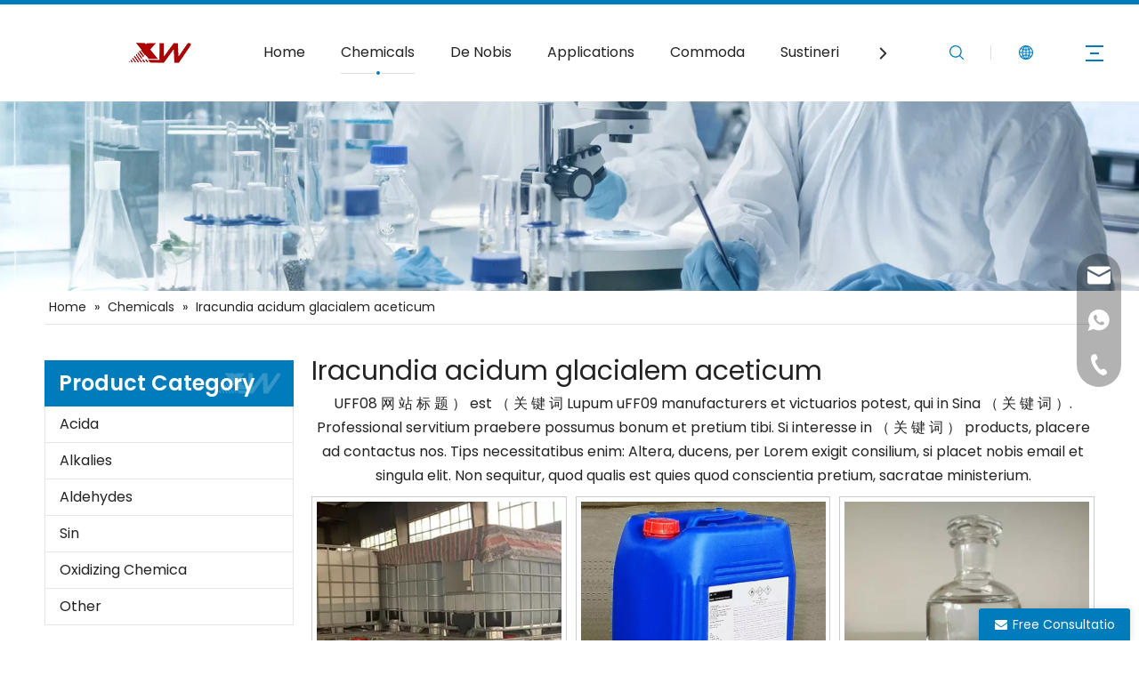

--- FILE ---
content_type: text/html;charset=utf-8
request_url: https://la.xlwchemacid.com/products/Iracundia-acidum-glacialem-aceticum.html
body_size: 77356
content:
<!DOCTYPE html> <html lang="la" prefix="og: http://ogp.me/ns#" style="height: auto;"> <head> <script>document.write=function(e){documentWrite(document.currentScript,e)};function documentWrite(documenturrentScript,e){var i=document.createElement("span");i.innerHTML=e;var o=i.querySelectorAll("script");if(o.length)o.forEach(function(t){if(t.src&&t.src!=""){var script=document.createElement("script");script.src=t.src;document.body.appendChild(script)}});document.body.appendChild(i)}
window.onloadHack=function(func){if(!!!func||typeof func!=="function")return;if(document.readyState==="complete")func();else if(window.addEventListener)window.addEventListener("load",func,false);else if(window.attachEvent)window.attachEvent("onload",func,false)};</script> <title>Sina Iracundia acidum glacialem aceticum manufacturers, Iracundia acidum glacialem aceticum elits, Iracundia acidum glacialem aceticum wholesaler - Shijiazhuang Xinlongwei Chemical Co., Ltd.</title> <meta name="keywords" content="Iracundia acidum glacialem aceticum, Sina Iracundia acidum glacialem aceticum manufacturer, Iracundia acidum glacialem aceticum elit, Iracundia acidum glacialem aceticum wholesaler, Iracundia acidum glacialem aceticum factory"/> <meta name="description" content="Iracundia acidum glacialem aceticum on sale manufacturers, Details De inveniet Iracundia acidum glacialem aceticum manufacturers, elit et wholesaler - Shijiazhuang Xinlongwei Chemical Co., Ltd.."/> <link data-type="dns-prefetch" data-domain="jqrorwxhiojllj5q-static.micyjz.com" rel="dns-prefetch" href="//jqrorwxhiojllj5q-static.micyjz.com"> <link data-type="dns-prefetch" data-domain="iororwxhiojllj5q-static.micyjz.com" rel="dns-prefetch" href="//iororwxhiojllj5q-static.micyjz.com"> <link data-type="dns-prefetch" data-domain="rnrorwxhiojllj5q-static.micyjz.com" rel="dns-prefetch" href="//rnrorwxhiojllj5q-static.micyjz.com"> <link rel="canonical" href="https://la.xlwchemacid.com/products/Iracundia-acidum-glacialem-aceticum.html"/> <meta http-equiv="X-UA-Compatible" content="IE=edge"/> <meta name="renderer" content="webkit"/> <meta http-equiv="Content-Type" content="text/html; charset=utf-8"/> <meta name="viewport" content="width=device-width, initial-scale=1, user-scalable=no"/> <link rel="icon" href="//iororwxhiojllj5q-static.micyjz.com/cloud/ljBpjKkqlkSRmjoqqrrijq/Favicon.ico"> <style data-inline="true" data-type="inlineHeadStyle">body{overflow-x:hidden}.block10284{width:100%;position:relative;background:#fff;z-index:50;height:114px;transition:all .25s ease 0;font-family:Arial}.block10284 .nav01{z-index:50;border-top:solid 5px #00b1dd;height:100%;box-sizing:border-box}.block10284 .navWrapper{margin:auto;display:flex;flex-wrap:nowrap;align-items:center;position:relative;justify-content:space-between;height:100%}.block10284 .iconLeft{width:20%;height:60px;transition:.3s;box-sizing:border-box}.block10284 .iconLeft{height:100%;display:flex;align-items:center;padding-left:120px;background-color:#fff;z-index:200;padding-right:40px}.block10284 .iconBox,.block10284 .backstage-componet,.block10284 .backstage-componet-bd{width:100%;height:60px}.block10284 .iconLeft .blocks-image{width:100%;height:100%;display:block}.block10284 .iconLeft img{width:100%;height:100%;object-fit:contain;object-position:center}.block10284 .wra{width:80%;display:flex;flex-wrap:nowrap;align-items:center;height:100%;box-sizing:border-box}.block10284 .navCenter2{height:100%}.block10284 .navCenter{height:100%;position:relative;padding:0 20px;display:block}.block10284 .search-input-two{display:none}.block10284 .button-prev{z-index:200;position:absolute;left:0;top:0;padding-left:20px;padding-right:10px;display:none;color:#2d2d2d;width:16px;text-align:left;height:100%;line-height:109px;transition:.25s;cursor:pointer;background:#fff}.block10284 .button-next{z-index:200;position:absolute;padding-left:10px;right:0;top:0;display:none;color:#2d2d2d;width:16px;text-align:right;height:100%;line-height:109px;transition:.25s;cursor:pointer;background:#fff}.block10284 .navStyle{z-index:100;width:calc(100% - 40px);height:100%;position:absolute;transition:.2s}.block10284 .navBox{width:100%;display:flex;flex-wrap:nowrap;transition:transform .6s ease}.block10284 .navTile{white-space:nowrap;display:flex;align-items:center;position:relative;padding:40px 0 45px 0;transition:all .25s ease 0;font-size:15px;color:#002626;letter-spacing:0;line-height:27px}.block10284 .hover{position:absolute;width:calc(100% - 40px);bottom:33px;left:20px;display:flex;justify-content:space-around;align-items:center}.block10284 .line-left,.block10284 .line-right{display:inline-block;width:calc(50% - 4px);height:1px;background:#dddede;transform:scale(0);transition:all .3s ease 0}.block10284 .line-left{transform-origin:right}.block10284 .circle-center{width:4px;height:4px;background:#00b1dd;border-radius:50%;display:inline-block;margin:0 2px;opacity:0}.block10284 .line-right{transform-origin:left}.block10284 .arrow{display:none}.block10284 .navTile>a{color:inherit;padding:0 30px}.block10284 .active1{color:#00b1dd}.block10284 .active1 .line-right,.block10284 .active1 .line-left{transform:scale(1)}.block10284 .active1 .circle-center{opacity:1}.block10284 .subWra{position:absolute;top:96%;left:17px;z-index:500;visibility:hidden;opacity:0;transition:.2s;box-shadow:0 0 20px 0 rgba(0,0,0,0.08);background:#fff;transform:translateY(30px);min-width:245px}.block10284 .liSub{border-top:1px solid #d1d1d1;position:relative;box-sizing:border-box}.block10284 .liSub:first-child{border:0;margin-top:0}.block10284 .nav02Arrow{display:none}.block10284 .nav02-line{position:absolute;content:'';top:50%;right:0;height:50%;width:4px;background:#00b1dd;transform:translateY(-50%);visibility:hidden;opacity:0}.block10284 .textBox>a{font-size:15px;color:#002626;letter-spacing:0;padding:20px 30px;display:inline-block;width:100%;box-sizing:border-box}.block10284 .text2{margin:40px 15px;margin-bottom:100px;padding:40px;border:solid 5px rgb(0,0,0,0.1)}.block10284 .text2{display:none}.block10284 .searchRight{position:relative;width:90px;height:100%;display:flex;flex-wrap:nowrap;align-items:center;justify-content:center;z-index:300;background-color:#fff;padding-left:35px}.block10284 .searchRight::before{position:absolute;right:0;top:calc(50% - 1px);transform:translateY(-50%);content:'';height:16px;border-right:solid 1px #dddede}.block10284 .search-wrap{width:16px;position:relative;cursor:pointer}.block10284 .search-wrap>i{font-size:16px;color:#00b1dd;font-weight:bold}.block10284 .search-input{display:none;position:absolute;right:-7px;z-index:300;border-radius:20px;top:50%;transform:translateY(-50%)}.block10284 .language{display:flex;align-items:center;position:relative;z-index:300;width:90px;height:100%;background-color:#fff;justify-content:center}.block10284 .lang-show-word{display:flex;justify-content:center}.block10284 .imgStyle01{font-size:16px;color:#00b1dd;cursor:pointer;font-weight:bold}.block10284 .spanStyle{display:none}.block10284 .imgStyle02{display:none}.block10284 .langWra{position:absolute;top:100%;right:0;font-size:14px;padding:0 20px;z-index:400;display:none;background:#fff}.block10284 .threeLine,.block10284 .threeLine-two{display:flex;width:55px;cursor:pointer;height:100%;background-color:#fff;z-index:200;padding-right:40px}.block10284 .threeLine-two{display:none}.block10284 .line-all,.block10284 .line-all-two{display:flex;justify-content:center;flex-direction:column;align-items:center;z-index:100;width:20px;margin-left:auto}.block10284 .line-top,.block10284 .line-bottom{width:20px;height:0;border-top:solid 2px #00b1dd;transition:all .3s ease;transform-origin:left}.block10284 .line-center{width:10px;height:0;border-top:solid 2px #00b1dd;margin:6px auto;transition:transform .3s ease;opacity:1}.block10284 .textWra{visibility:hidden;opacity:0;position:absolute;top:0;right:0;width:280px;z-index:99;overflow:hidden}.block10284 .textWra{width:300px}.block10284 .textBefore{position:absolute;content:'';top:0;left:0;width:100%;height:100%;background:#fff;box-shadow:0 0 22px -4px rgba(0,0,0,0.17);transform:translateY(-100%) translateY(349px) skewY(45deg);transform-origin:100% 50%;transition:.5s cubic-bezier(0.4,0,0.2,1)}.block10284 .textBefore{transform:translateY(-100%) translateY(409px) skewY(45deg)}.block10284 .text1{padding:200px 40px 200px}.block10284 .textWra .text1{padding:200px 40px 200px}.block10284 .textWra .text,.block10284 .text2 .text{transform:translateX(100%);opacity:0;font-size:16px;line-height:1.875;letter-spacing:.025em;color:#151515;transition:.3s cubic-bezier(0.4,0,0.2,1) .2s;word-break:break-word}.block10284 .textWra .textTwo{margin-top:60px;transition:.3s cubic-bezier(0.4,0,0.2,1) .3s}.sitewidget-pictureNew .sitewidget-bd .picture-wrap{line-height:0}.sitewidget-pictureNew img{vertical-align:middle}.sitewidget-pictureNew .mobile-imgBox img{position:relative;max-width:100%}.sitewidget-form-20230524110920 .sitewidget-bd input::-webkit-input-placeholder,.sitewidget-form-20230524110920 .sitewidget-bd textarea::-webkit-input-placeholder{color:rgba(255,255,255,0.7)}.block10284 .block-iconsousuo1:before,.block10284 .block-iconyuyanlan:before,.block10284 .block-iconxia:before,.block10284 .block-iconshang:before,.block10284 .fa-angle-right:before,.block10284 .fa-angle-left:before{display:none}.block10284 svg{fill:currentColor}#outerContainer_1577436352790 div[data-type="container"]{max-width:1540px;padding-left:40px;padding-right:40px;box-sizing:border-box}.fa{display:inline-block;font:normal normal normal 14px/1 FontAwesome;font-size:inherit;text-rendering:auto;-webkit-font-smoothing:antialiased;-moz-osx-font-smoothing:grayscale;font-family:FontAwesome !important}#outerContainer_1422260388639 div[data-type="container"]{max-width:1540px;padding-left:40px;padding-right:40px;box-sizing:border-box}.siteblocks-container .backstage-blocksEditor-wrap[data-blockseditor-type="phoenix_blocks_text"] *{font-family:inherit;font-size:inherit;line-height:inherit;font-weight:inherit;color:inherit;text-align:inherit}.sitewidget-bd .paging{margin-top:20px;margin-bottom:20px}.paging-wrap .paging{display:inline-block}.sitewidget-prodlist .sitewidget-bd .paging{margin-top:0}.sitewidget-bd .paging>li{display:inline-block}.sitewidget-ft .paging>li{display:inline-block;margin-left:5px;margin-bottom:5px}.sitewidget-bd .paging>li>a,.sitewidget-bd .paging>li>span{display:inline-block;text-align:center;line-height:28px;min-width:28px;font-size:14px;color:#898989}.sitewidget-ft .paging>li>a,.sitewidget-ft .paging>li>span{display:inline-block;text-align:center;line-height:28px;min-width:28px;font-size:14px;color:#898989}.sitewidget-bd .paging>li.active>span{color:#fff;background-color:#0079c3;border:1px solid #0079c3}.sitewidget-ft .paging>li.active>span{color:#fff;background-color:#0079c3;border:1px solid #0079c3}.sitewidget-bd .paging>li+li{margin-left:5px}.sitewidget-ft .paging>li+li{margin-left:5px}.sitewidget-bd .paging>li>a{text-decoration:none;border:1px solid #c9caca}.sitewidget-ft .paging>li>a{text-decoration:none;border:1px solid #c9caca}.onlineservice-fixed-style{position:fixed;z-index:99}.onlineservice-fixed-style{right:0;top:50%;transform:translateY(-50%)}.onlineservice-fixed-style ul{background-color:#000;fliter:alpha(opacity=30);background-color:rgba(0,0,0,0.3)}.onlineservice-fixed-style ul{border-radius:10px 0 0 10px}.sitewidget-onlineService.onlineservice-fixed-style ul li{line-height:28px;position:relative;white-space:nowrap;height:48px;width:54px}.onlineservice-fixed-style ul li div{position:absolute;padding:12px 13px;top:0;right:0;border-radius:10px 0 0 10px;width:28px;transition:width .3s ease-in}.onlineservice-fixed-style ul li i{background:url([data-uri]);background-repeat:no-repeat}.onlineservice-fixed-style ul li i{display:inline-block;width:28px;height:28px}.onlineservice-fixed-style ul .onlineService_e i{background-position:0 -111px}.onlineservice-fixed-style ul .onlineService_whatsApp i{background-position:0 -139px}.onlineservice-fixed-style ul .onlineService_t i{background-position:0 -56px}#outerContainer_1671442504088 div[data-type="container"]{max-width:1540px;padding-left:40px;padding-right:40px;box-sizing:border-box}.sitewidget-position .sitewidget-bd{font-size:14px;line-height:2em}.sitewidget-position .sitewidget-bd a,.sitewidget-position .sitewidget-bd .sitewidget-position-current{margin:0 5px}.sitewidget-prodlist{position:relative;z-index:1}.sitewidget-prodlist .sitewidget-bd{position:relative;z-index:2}.sitewidget-prodlist .sitewidget-prodlist-description{margin-bottom:10px;word-break:break-word}.prodlist-wrap li{position:relative;font-size:inherit}.prodlist-box-hover{position:relative;-webkit-transition:background linear .3s;-moz-transition:background linear .3s;transition:background linear .3s}.prodlist-wrap li .prodlist-display{position:relative}.prodlist-wrap li .prodlist-inner{width:100%;height:100%;overflow:hidden;box-sizing:border-box}.labelfather{position:relative}.prodlist-wrap li .prodlist-picbox{width:100%;height:100%;display:table;text-align:center}.labelfather .prodlistAsync_label_text_tl{display:none;flex-direction:column;align-items:center;justify-content:center;left:-25px;max-width:85px;min-height:30px;transform:translateX(30%) rotate(315deg) translateZ(1px);transform-origin:left top;box-shadow:0 -100px 0 100px red;color:#fff;position:absolute;top:60px;text-align:center;font-size:14px;font-weight:700;line-height:1.2em !important;letter-spacing:0 !important;font-style:normal !important;background-color:red;word-break:break-word}.labelfather .prodlistAsync_label_text_tr{display:none;flex-direction:column;align-items:center;justify-content:center;right:0;max-width:80px;min-height:30px;transform:translateX(30%) rotate(45deg) translateZ(1px);transform-origin:left top;box-shadow:0 -100px 0 100px red;color:#fff;position:absolute;top:0;text-align:center;font-size:14px;font-weight:700;line-height:1.2em !important;letter-spacing:0 !important;font-style:normal !important;background-color:red;word-break:break-word}.labelfather .prodlistAsync_label_text_t{max-width:100%;position:absolute;left:0;top:0;display:none;flex-direction:column;justify-content:start;align-items:start;letter-spacing:0 !important;font-style:normal !important}.labelfather .prodlistAsync_label_img_tl{position:absolute;left:0;top:0;display:none;letter-spacing:0 !important;font-style:normal !important}.labelfather .prodlistAsync_label_img_tr{position:absolute;right:0;top:0;display:none}.labelfather .prodlistAsync_label_img_r{position:absolute;display:none;right:0;top:10px}.prodlist-wrap li .prodlist-cell{display:table-cell;vertical-align:middle}.sitewidget-prodlist .video_play_icon{background:rgba(0,0,0,0.50);border-radius:14px;color:#fff;padding:0 10px;left:10px;bottom:20px;cursor:pointer;font-size:12px;position:absolute;z-index:10}.sitewidget-prodlist img{vertical-align:middle}.prodlist-wrap li .prodlist-picbox img{max-width:100%;width:100%}.sitewidget-prodlist .prodlist-wrap.hover-prodPic-zoomIn li .prodlist-picbox img{-webkit-transition:transform 1s;-moz-transition:transform 1s;-ms-transition:transform 1s;-o-transition:transform 1s;transition:transform 1s}.sitewidget-prodlist .prodlist-special{display:none;position:absolute;right:-4px;top:10px;z-index:3}.prodlist-parameter-wrap .prodlist-parameter-inner{padding:5px 0}.prodlist-wrap .prodlist-pro-name{line-height:1.6em;height:3.2em;overflow:hidden}.prodlist-wrap .prodlist-pro-name{display:block;font-size:14px;color:#222;text-decoration:none}.prodlist-pro-name .inlineLabel{width:87px;height:24px;line-height:24px;background-color:#000;color:#fff;padding:0 5px;text-align:center;display:none}.prodlist-ops-container{display:flex;flex-flow:row nowrap;align-items:center;justify-content:space-between}.prodlist-wrap .prodlist-pro-inquire{border:0;cursor:pointer}.prodlist-wrap .prodlist-pro-inquire{width:100%;height:32px;margin-right:5px;background:#999;color:#fff;font-size:14px;text-align:center}.prodlist-wrap .prodlist-btn-default .default-button{padding:0;height:40px;line-height:40px;box-sizing:border-box;border-radius:3px;border:1px solid #d8dde6;background:#eaedef;color:#333}.sitewidget-bd .prodlist-wrap .togetherClass{position:absolute;width:40px;text-indent:0;text-align:center;height:40px;line-height:40px;bottom:0;left:0;transform:translateX(0)}.prodlist-wrap .pro-detail-basket{display:inline-block;line-height:18px;margin-right:10px;padding-left:20px;color:#222;text-decoration:none;font-size:12px;background:url([data-uri]) no-repeat 0 0}.prodlist-wrap .InquireAndBasket{text-decoration:none;padding:0;cursor:pointer;position:absolute;display:block;bottom:0;right:-1px;margin:0;height:40px;line-height:40px;width:40px;overflow:hidden;border-left:1px solid #d8dde6;color:#333;text-align:center;background:#eaedef;border-radius:0 3px 3px 0}.sitewidget-bd .prodlist-wrap .prodlist-btn-default a{color:#333;font-size:14px}.prodlist-wrap .InquireAndBasket i{color:#333}.prodlist-wrap .InquireAndBasket i{line-height:40px;margin-right:4px;font-size:16px}.prodlist-wrap .InquireAndBasket span{color:#333}.block10284 .navTile{font-size:16px !important;color:#222 !important}.block10284 .navTile>a{padding:0 20px !important}.sitewidget-quickNav-20230524111540 .sitewidget-bd a{text-align:left !important}.onlineservice-fixed-left13{left:0 !important;right:auto !important;margin-left:20px}div.onlineservice-fixed-styleRight13{left:auto !important;right:0 !important;margin-right:20px}.onlineservice-fixed-style.onlineservice-fixed-left13{top:50%;transform:translateY(-50%)}.onlineservice-fixed-style *{direction:ltr !important;text-align:center !important}.onlineservice-fixed-left13 .onlineservice-fixed-blocks-list{background:#2a282887}.sitewidgetOnlineServiceStyle13 .sitewidget-bd .onlineservice-fixed-blocks-list{border-top-left-radius:30px;border-top-right-radius:30px;background:rgba(0,0,0,.3);border-bottom-left-radius:30px;border-bottom-right-radius:30px}.sitewidget-onlineService.onlineservice-fixed-left13 .onlineservice-fixed-blocks-list .onlineservice-fixed-blocks-items{width:auto;width:50px;height:50px;position:relative;margin-bottom:0 !important}.onlineservice-fixed-style.onlineservice-fixed-left13 .bglist{overflow:hidden}.sitewidget-onlineService.onlineservice-fixed-left13 .onlineservice-fixed-blocks-list .onlineservice-fixed-blocks-items>a{display:block;width:100%;height:100%;text-align:center;background:rgba(74,74,74,0);color:#fff;border:0;box-sizing:border-box;border-bottom:0}div.sitewidget-onlineService.onlineservice-fixed-styleRight13 ul li div{background:transparent}.onlineservice-fixed-style.onlineservice-fixed-left13 .bgicon{position:relative;padding:0;border:0;border-radius:0;width:120px;height:50px;transition:all .2s}.onlineservice-fixed-style.onlineservice-fixed-left13 .bglist .ico_f{color:#fff;background:transparent}.onlineservice-fixed-style.onlineservice-fixed-left13 .bglist .ico_all{width:50px;height:50px;padding:0;border:0;border-radius:0;position:relative;float:left}.onlineservice-fixed-style ul li i.font-icon{background:0;line-height:50px;font-size:24px}.onlineservice-fixed-style ul li a i.block-iconyouxiang{font-size:20px}.sitewidget-onlineService.onlineservice-fixed-style ul li i.font-icon{display:inline}.onlineservice-fixed-left13 .onlineservice-fixed-blocks-items .onlineservice-fixed-blocks-tips{width:0;transition:width .4s;background:#51bc35;overflow:hidden}.sitewidget-onlineService.onlineservice-fixed-left13 .onlineservice-fixed-blocks-list .onlineservice-fixed-blocks-tips{background-color:transparent;border-radius:0;position:absolute;left:50px;top:0;transform:translateX(0);-webkit-transition:all .1s;transition:all .1s;z-index:-1;padding:0;min-height:50px}div.sitewidget-onlineService.onlineservice-fixed-styleRight13 .onlineservice-fixed-blocks-list .onlineservice-fixed-blocks-tips{background-color:transparent;border-radius:0;position:absolute;left:auto;right:50px;top:0;transform:translateX(0);-webkit-transition:all .1s;transition:all .1s;z-index:1;padding:0;min-height:50px;height:auto !important;border-top-left-radius:30px;border-bottom-left-radius:30px}div.sitewidget-onlineService.onlineservice-fixed-styleRight13 .onlineservice-fixed-blocks-list .onlineservice-fixed-blocks-tips{background-color:transparent;border-radius:0;position:absolute;left:auto;right:50px;top:0;transform:translateX(0);-webkit-transition:all .1s;transition:all .1s;z-index:1;padding:0;min-height:50px;height:auto !important;border-top-left-radius:30px;border-bottom-left-radius:30px}.sitewidget-onlineService.onlineservice-fixed-left13 .onlineservice-fixed-blocks-list .onlineservice-fixed-blocks-tips>li{width:auto;height:auto;padding:0 15px}.sitewidget-onlineService.onlineservice-fixed-left13 .onlineservice-fixed-blocks-list .onlineservice-fixed-blocks-tips>li a{display:block;min-width:30px;min-height:22px;text-align:center;line-height:50px;color:#fff;font-size:14px}.sitewidget-onlineService.onlineservice-fixed-left13 .onlineservice-fixed-blocks-list .triangleMb{display:none}.sitewidget-onlineService.onlineservice-fixed-left13 .onlineservice-fixed-blocks-list .onlineservice-fixed-blocks-items>a.onlineService_t_icon i{background-position:0 -56px}.sitewidgetOnlineServiceStyle13 .onlineservice-fixed-goTop{background:transparent !important;display:none}.control-group{display:block}.sitewidget-inquire .form-vertical .control-group{margin-bottom:10px}.sitewidget-inquire select,.sitewidget-inquire textarea,.sitewidget-inquire input[type="text"],.sitewidget-inquire input[type="password"],.sitewidget-inquire input[type="datetime"],.sitewidget-inquire input[type="datetime-local"],.sitewidget-inquire input[type="date"],.sitewidget-inquire input[type="month"],.sitewidget-inquire input[type="time"],.sitewidget-inquire input[type="week"],.sitewidget-inquire input[type="number"],.sitewidget-inquire input[type="email"],.sitewidget-inquire input[type="url"],.sitewidget-inquire input[type="search"],.sitewidget-inquire input[type="tel"],.sitewidget-inquire input[type="color"],.uneditable-input{border-radius:4px;color:#555;display:inline-block;height:20px;line-height:20px;padding:4px 6px;vertical-align:middle}.sitewidget-inquire textarea,.sitewidget-inquire input[type="text"],.sitewidget-inquire input[type="password"],.sitewidget-inquire input[type="datetime"],.sitewidget-inquire input[type="datetime-local"],.sitewidget-inquire input[type="date"],.sitewidget-inquire input[type="month"],.sitewidget-inquire input[type="time"],.sitewidget-inquire input[type="week"],.sitewidget-inquire input[type="number"],.sitewidget-inquire input[type="email"],.sitewidget-inquire input[type="url"],.sitewidget-inquire input[type="search"],.sitewidget-inquire input[type="tel"],.sitewidget-inquire input[type="color"],.uneditable-input{background-color:#fff;border:1px solid #ccc;box-shadow:1px 1px 2px rgba(0,0,0,0.1) inset;transition:border .2s linear 0,box-shadow .2s linear 0s}.sitewidget-inquire .control-group .controls input,.sitewidget-inquire .control-group .controls select,.sitewidget-inquire .control-group .controls textarea{width:100%;padding:4px 0;text-indent:6px;box-sizing:content-box;margin-left:-1px}.sitewidget-inquire .form-right-angle .control-group .controls input,.sitewidget-inquire .form-right-angle #faptcha_response_field,.sitewidget-inquire .form-right-angle .control-group .controls select,.sitewidget-inquire .form-right-angle .control-group .controls textarea{border-radius:0}.control-group textarea{width:280px;height:80px;border-radius:4px}.sitewidget-inquire .control-group .controls textarea{resize:vertical}.sitewidget-inquire .btn{-moz-border-bottom-colors:none;-moz-border-left-colors:none;-moz-border-right-colors:none;-moz-border-top-colors:none;background-color:#f5f5f5;background:linear-gradient(to bottom,#fff,#e6e6e6);background-repeat:repeat-x;border-color:rgba(0,0,0,0.1) rgba(0,0,0,0.1) #b3b3b3;border-image:none;border-radius:4px;border-style:solid;border-width:1px;box-shadow:0 1px 0 rgba(255,255,255,0.2) inset,0 1px 2px rgba(0,0,0,0.05);color:#333;cursor:pointer;display:inline-block;font-size:14px;line-height:20px;margin-bottom:0;padding:4px 12px;text-align:center;vertical-align:middle}.sitewidget-inquire button.btn{font-family:inherit;margin:0;border:1px solid transparent;background:0;height:32px;padding:0 30px;display:inline-block;font-size:14px;text-shadow:none;text-align:center;white-space:nowrap;vertical-align:middle;-ms-touch-action:manipulation;touch-action:manipulation;cursor:pointer;-webkit-user-select:none;-moz-user-select:none;-ms-user-select:none;user-select:none;background:0;border:1px solid transparent;border-radius:4px;-moz-transition:all .3s ease-out;-webkit-transition:all .3s ease-out;-o-transition:all .3s ease-out;-ms-transition:all .3s ease-out;transition:all .3s ease-out;box-shadow:none}.sitewidget-inquire button.btn-primary{color:#fff;background-color:#337ab7;border-color:#2e6da4}.sitewidget-inquire #faptcha_response_field{width:220px}.errormessage{color:red;clear:both}.form_fixed_button{cursor:pointer;line-height:36px;width:170px;height:36px;border-top-left-radius:3px;border-top-right-radius:3px;box-shadow:0 0 10px rgba(68,68,68,0.18);text-align:center;color:#fff;text-align:center;position:fixed;bottom:0;right:10px;z-index:9;font-size:14px;white-space:nowrap;text-overflow:ellipsis;overflow:hidden}.form_fixed_button i{margin-right:6px}.isFixed_bottom_right{width:370px;position:fixed;bottom:0;right:10px;background:#fff;z-index:100;box-shadow:0 0 10px rgba(68,68,68,0.18);border:1px solid #ddd;border-top-left-radius:8px;border-top-right-radius:8px}.sitewidget-inquire .form-line-2 .control-group{margin-bottom:16px;width:50%;float:left}.sitewidget-inquire .form-line-2 .control-group:nth-child(even){clear:left}.sitewidget-inquire .form-line-2 .controls{padding:0 10px}.sitewidget-inquire .form-line-2 .controls,.sitewidget-inquire .form-line-3 .controls{position:relative}.sitewidget-inquire .form-line-2 .control-group.textarea,.sitewidget-inquire .form-line-3 .control-group.textarea{width:100%;margin-left:0}.sitewidget-inquire .form-line-2 .control-group.submitGroup,.sitewidget-inquire .form-line-3 .control-group.submitGroup{width:100%;margin:0}.sitewidget-inquire.isFixed_bottom_right form{margin:0;padding-top:10px}.isFixed_bottom_right fieldset{max-height:500px;overflow-y:auto;overflow-x:hidden;padding:0 10px}.isFixed_bottom_right .sitewidget-hd{min-height:22px;border-bottom:1px solid #dbe0ea;padding:5px 10px;background:#f2f5f9;position:relative;border-top-left-radius:8px;border-top-right-radius:8px}.isFixed_bottom_right .sitewidget-hd h2{white-space:nowrap;overflow:hidden;text-overflow:ellipsis;max-width:90%}.isFixed_bottom_right .sitewidget-hd i{position:absolute;position:absolute;top:50%;right:10px;transform:translateY(-50%);cursor:pointer}.sitewidget-inquire.isFixed_bottom_right .submitGroup{box-sizing:border-box;padding:8px 10px 6px;background:#f2f5f9;margin:0;border-top:1px solid #dbe0ea}.sitewidget-inquire.isFixed_bottom_right form .submitGroup .controls{margin:0}.sitewidget-inquire .form-line-2 .imgVarifyCode,.sitewidget-inquire .form-line-3 .imgVarifyCode{clear:both;margin-left:0}body,.backstage-frontendpreview{background-position:top center;background-repeat:repeat;background-attachment:scroll}.backstage-stwidgets-settingwrap,.siteblocks-container :not(.edit-normal){font-family:Poppins}#siteblocks-setting-wrap-vmACwrPaHBlj .block10284 .nav01{border-color:#007cbc}#siteblocks-setting-wrap-vmACwrPaHBlj .block10284 .circle-center{background-color:#007cbc}#siteblocks-setting-wrap-vmACwrPaHBlj .block10284 .active1{color:#007cbc}#siteblocks-setting-wrap-vmACwrPaHBlj .block10284 .nav02-line{background-color:#007cbc}#siteblocks-setting-wrap-vmACwrPaHBlj .block10284 .search-wrap>i{color:#007cbc}#siteblocks-setting-wrap-vmACwrPaHBlj .block10284 .imgStyle01{color:#007cbc}#siteblocks-setting-wrap-vmACwrPaHBlj .block10284 .line-top{border-color:#007cbc}#siteblocks-setting-wrap-vmACwrPaHBlj .block10284 .line-center{border-color:#007cbc}#siteblocks-setting-wrap-vmACwrPaHBlj .block10284 .line-bottom{border-color:#007cbc}.VbKpfAULUWdj_20230331110557[data-classattr='siteblocks-aPApKUfKejNZ-20200427165039'] div[data-auto_uuid='4623a1de-0475-45db-aea1-859135c11dbd']{font-size:16px;color:#222;font-weight:400}.VbKpfAULUWdj_20230331110557[data-classattr='siteblocks-aPApKUfKejNZ-20200427165039'] div[data-auto_uuid='4623a1de-0475-45db-aea1-859135c11dbd']{border-left:0 solid #151515;border-right:0 solid #151515;border-top:0 solid #151515;border-bottom:0 solid #151515;border-top-right-radius:0;border-top-left-radius:0;border-bottom-right-radius:0;border-bottom-left-radius:0;margin-top:auto;margin-right:auto;margin-bottom:auto;margin-left:auto;padding-top:0;padding-right:0;padding-bottom:0;padding-left:0;letter-spacing:0;line-height:1.7em;text-align:left}.VbKpfAULUWdj_20230331110557[data-classattr='siteblocks-aPApKUfKejNZ-20200427165039'] div[data-auto_uuid='4623a1de-0475-45db-aea1-859135c11dbd'] *:not(a){font-size:16px;color:#222;font-weight:400}.VbKpfAULUWdj_20230331110557[data-classattr='siteblocks-aPApKUfKejNZ-20200427165039'] div[data-auto_uuid='4623a1de-0475-45db-aea1-859135c11dbd'] a{font-size:16px;color:#222;font-weight:400;letter-spacing:0;line-height:1.7em;text-align:left}.VbKpfAULUWdj_20230331110557[data-classattr='siteblocks-aPApKUfKejNZ-20200427165039'] div[data-auto_uuid='d81d7d1e-3f0a-40b9-9270-348a30431ab7']{font-size:16px;color:#222;font-weight:400}.VbKpfAULUWdj_20230331110557[data-classattr='siteblocks-aPApKUfKejNZ-20200427165039'] div[data-auto_uuid='d81d7d1e-3f0a-40b9-9270-348a30431ab7']{border-left:0 solid #151515;border-right:0 solid #151515;border-top:0 solid #151515;border-bottom:0 solid #151515;border-top-right-radius:0;border-top-left-radius:0;border-bottom-right-radius:0;border-bottom-left-radius:0;margin-top:60px;margin-right:auto;margin-bottom:auto;margin-left:auto;padding-top:0;padding-right:0;padding-bottom:0;padding-left:0;letter-spacing:0;line-height:1.7em;text-align:left}.sitewidget-bd{font-family:Poppins;font-size:16px;color:#222;font-weight:400;letter-spacing:0;line-height:1.7em;text-align:left}.sitewidget-bd{background-position:left top;background-repeat:repeat;background-attachment:scroll}div[class^='sitewidget-'] a{font-family:Poppins;font-size:16px;color:#222;font-weight:400;letter-spacing:0;line-height:1.7em;text-align:left}.sitewidget-position-20150126161948{border-left:0 solid #000;border-right:0 solid #000;border-top:0 solid #000;border-bottom:0 solid #000;border-top-right-radius:0;border-top-left-radius:0;border-bottom-right-radius:0;border-bottom-left-radius:0;margin-top:0;margin-right:0;margin-bottom:0;margin-left:0;padding-top:0;padding-right:0;padding-bottom:0;padding-left:0;box-shadow:0}.sitewidget-position-20150126161948 .sitewidget-bd{border-left:0 solid #545454;border-right:0 solid #545454;border-top:0 solid #545454;border-bottom:1px solid rgba(0,0,0,0.1);border-top-right-radius:0;border-top-left-radius:0;border-bottom-right-radius:0;border-bottom-left-radius:0;margin-top:0;margin-right:0;margin-bottom:0;margin-left:0;padding-top:8px;padding-right:0;padding-bottom:8px;padding-left:0}.sitewidget-position-20150126161948 .sitewidget-bd{font-family:Poppins;font-size:14px;color:#222;font-weight:400}.sitewidget-position-20150126161948 .sitewidget-bd *,.sitewidget-position-20150126161948 .sitewidget-bd{letter-spacing:0;line-height:1.5em;text-align:left}.sitewidget-position-20150126161948 .sitewidget-bd a{font-family:Poppins;font-size:14px;color:#222;font-weight:400;letter-spacing:0;line-height:1.5em;text-align:left}.sitewidget-prodCategory-20230522170841{border-left:0 solid #d6d6d6;border-right:0 solid #d6d6d6;border-top:0 solid #d6d6d6;border-bottom:0 solid #d6d6d6;border-top-right-radius:0;border-top-left-radius:0;border-bottom-right-radius:0;border-bottom-left-radius:0;margin-top:0;margin-right:0;margin-bottom:0;margin-left:0;padding-top:0;padding-right:0;padding-bottom:0;padding-left:0;box-shadow:0}.sitewidget-hd{background-position:left top;background-repeat:repeat;background-attachment:scroll}.sitewidget-prodCategory-20230522170841 .sitewidget-hd{display:block;background:#f0f1f2 no-repeat right center;background-size:initial;background-color:#007cbc;border-left:0 solid #000;border-right:0 solid #000;border-top:0 solid #000;border-bottom:0 solid #000;border-top-right-radius:0;border-top-left-radius:0;border-bottom-right-radius:0;border-bottom-left-radius:0;margin-top:0;margin-right:0;margin-bottom:0;margin-left:0;padding-top:0;padding-right:0;padding-bottom:0;padding-left:4px}.sitewidget-hd>h1,.sitewidget-hd>h2,.sitewidget-hd>h3,.sitewidget-hd>h4,.sitewidget-hd>h5,.sitewidget-hd>h6{font-family:Poppins;font-size:30px;color:#222;font-weight:400;letter-spacing:0;line-height:1.5em;text-align:left}.sitewidget-prodCategory-20230522170841 .sitewidget-hd>h1,.sitewidget-prodCategory-20230522170841 .sitewidget-hd>h2,.sitewidget-prodCategory-20230522170841 .sitewidget-hd>h3,.sitewidget-prodCategory-20230522170841 .sitewidget-hd>h4,.sitewidget-prodCategory-20230522170841 .sitewidget-hd>h5,.sitewidget-prodCategory-20230522170841 .sitewidget-hd>h6{font-family:Poppins;font-size:24px;color:#fff;font-weight:600;letter-spacing:0;line-height:2.2em;text-align:left}.sitewidget-prodCategory-20230522170841 .sitewidget-bd{border-left:1px solid rgba(0,0,0,0.1);border-right:1px solid rgba(0,0,0,0.1);border-top:0 solid rgba(0,0,0,0.1);border-bottom:1px solid rgba(0,0,0,0.1);border-top-right-radius:0;border-top-left-radius:0;border-bottom-right-radius:0;border-bottom-left-radius:0;margin-top:0;margin-right:0;margin-bottom:0;margin-left:0;padding-top:0;padding-right:0;padding-bottom:0;padding-left:0}.sitewidget-prodCategory-20230522170841.category-default-simple .sitewidget-bd>ul>li>a{font-size:16px;line-height:40px;color:#222}.sitewidget-form-20230522175650{border-left:0 solid #000;border-right:0 solid #000;border-top:0 solid #000;border-bottom:0 solid #000;border-top-right-radius:0;border-top-left-radius:0;border-bottom-right-radius:0;border-bottom-left-radius:0;margin-top:0;margin-right:0;margin-bottom:0;margin-left:0;padding-top:0;padding-right:0;padding-bottom:0;padding-left:0;box-shadow:0}.sitewidget-form-20230522175650 .sitewidget-hd{display:block;background:#f0f1f2 no-repeat right center;background-size:initial;background-color:#007cbc;border-left:0 solid #000;border-right:0 solid #000;border-top:0 solid #000;border-bottom:0 solid #000;border-top-right-radius:0;border-top-left-radius:0;border-bottom-right-radius:0;border-bottom-left-radius:0;margin-top:0;margin-right:0;margin-bottom:0;margin-left:0;padding-top:0;padding-right:0;padding-bottom:0;padding-left:15px}.sitewidget-form-20230522175650 .sitewidget-bd{border-left:1px solid rgba(0,0,0,0.1);border-right:1px solid rgba(0,0,0,0.1);border-top:0 solid rgba(0,0,0,0.1);border-bottom:1px solid rgba(0,0,0,0.1);border-top-right-radius:0;border-top-left-radius:0;border-bottom-right-radius:0;border-bottom-left-radius:0;margin-top:0;margin-right:0;margin-bottom:0;margin-left:0;padding-top:6px;padding-right:15px;padding-bottom:6px;padding-left:15px}.sitewidget-form-20230522175650 select,.sitewidget-form-20230522175650 input[type="text"],.sitewidget-form-20230522175650 input[type="password"],.sitewidget-form-20230522175650 input[type="datetime"],.sitewidget-form-20230522175650 input[type="datetime-local"],.sitewidget-form-20230522175650 input[type="date"],.sitewidget-form-20230522175650 input[type="month"],.sitewidget-form-20230522175650 input[type="time"],.sitewidget-form-20230522175650 input[type="week"],.sitewidget-form-20230522175650 input[type="number"],.sitewidget-form-20230522175650 input[type="email"],.sitewidget-form-20230522175650 input[type="url"],.sitewidget-form-20230522175650 input[type="search"],.sitewidget-form-20230522175650 input[type="tel"],.sitewidget-form-20230522175650 input[type="color"],.sitewidget-form-20230522175650 .uneditable-input{height:26px !important}.sitewidget-form-20230522175650 .submitGroup .controls{text-align:center}.sitewidget-form-20230522175650 #formsubmit{border:0 solid #2e6da4;border-radius:0;background:#007cbc;color:#fff;font-size:16px;width:100%;height:36px}.sitewidget-prodListAsync-20230522171814{border-left:0 solid #000;border-right:0 solid #000;border-top:0 solid #000;border-bottom:0 solid #000;border-top-right-radius:0;border-top-left-radius:0;border-bottom-right-radius:0;border-bottom-left-radius:0;margin-top:0;margin-right:0;margin-bottom:0;margin-left:0;padding-top:0;padding-right:0;padding-bottom:0;padding-left:0;box-shadow:0}.sitewidget-prodListAsync-20230522171814 .sitewidget-bd{border-left:0 solid #222;border-right:0 solid #222;border-top:0 solid #222;border-bottom:0 solid #222;border-top-right-radius:0;border-top-left-radius:0;border-bottom-right-radius:0;border-bottom-left-radius:0;margin-top:0;margin-right:0;margin-bottom:0;margin-left:0;padding-top:0;padding-right:0;padding-bottom:0;padding-left:0}.sitewidget-prodListAsync-20230522171814 .sitewidget-bd{font-size:16px;color:#222;font-weight:400}.sitewidget-prodListAsync-20230522171814 .sitewidget-bd *,.sitewidget-prodListAsync-20230522171814 .sitewidget-bd{letter-spacing:0;line-height:1.7em;text-align:center}.sitewidget-prodListAsync-20230522171814 .prodlist-box-hover{height:100%;box-sizing:border-box}.sitewidget-prodListAsync-20230522171814 .sitewidget-bd a{font-size:16px;color:#222;font-weight:400;letter-spacing:0;line-height:1.7em;text-align:center}.sitewidget-prodListAsync-20230522171814 .prodlist-parameter-wrap{position:static}.sitewidget-prodListAsync-20230522171814 .prodlist-parameter-wrap .prodlist-parameter-inner{padding:10px 0 5px 0}.sitewidget-prodListAsync-20230522171814 .prodlist-wrap .prodlist-pro-name{height:40px !important;line-height:20px !important}.sitewidget-prodListAsync-20230522171814 .prodlist-wrap .prodlist-parameter-wrap .prodlist-pro-name{height:auto !important;overflow:hidden;text-overflow:ellipsis;display:box;display:-webkit-box;-webkit-line-clamp:2;-webkit-box-orient:vertical}.sitewidget-prodListAsync-20230522171814 .prodlist-parameter-btns-container,.sitewidget-prodListAsync-20230522171814 .prodlist-parameter-wrap .prodlist-btn-wrap .btn-wrap-double,.sitewidget-prodListAsync-20230522171814 .prodlist-parameter-wrap .prodlist-btn-fresh-wrap .btn-wrap-fresh-double,.sitewidget-prodListAsync-20230522171814 .prodlist-parameter-wrap .prodlist-btn-wrap .btn-wrap-single,.sitewidget-prodListAsync-20230522171814 .prodlist-parameter-wrap .prodlist-btn-fresh-wrap .btn-wrap-fresh-single{position:absolute;width:calc(100% - 8px);bottom:10px}.sitewidget-prodListAsync-20230522171814 .sitewidget-ft .paging>li.active>span{background-color:#222;border:1px solid #222}#outerContainer_1684898181811{background-color:#333f48;border-left:0 solid #000;border-right:0 solid #000;border-top:0 solid #000;border-bottom:0 solid #000;border-top-right-radius:0;border-top-left-radius:0;border-bottom-right-radius:0;border-bottom-left-radius:0;margin-top:0;margin-bottom:0;padding-top:0;padding-bottom:0;box-shadow:0}#outerContainer_1684898181811>.container{border-left:0 solid #000;border-right:0 solid #000;border-top:0 solid #000;border-bottom:0 solid #000;border-top-right-radius:0;border-top-left-radius:0;border-bottom-right-radius:0;border-bottom-left-radius:0;box-shadow:0;margin-top:0;margin-bottom:0;padding-top:0;padding-bottom:0}.sitewidget-logo-20230524112958{border-left:0 solid #000;border-right:0 solid #000;border-top:0 solid #000;border-bottom:0 solid #000;border-top-right-radius:0;border-top-left-radius:0;border-bottom-right-radius:0;border-bottom-left-radius:0;margin-top:0;margin-right:0;margin-bottom:0;margin-left:0;padding-top:0;padding-right:0;padding-bottom:0;padding-left:0;box-shadow:0}.sitewidget-logo-20230524112958 .sitewidget-bd{border-left:0 solid #222;border-right:0 solid #222;border-top:0 solid #222;border-bottom:0 solid #222;border-top-right-radius:0;border-top-left-radius:0;border-bottom-right-radius:0;border-bottom-left-radius:0;margin-top:0;margin-right:0;margin-bottom:0;margin-left:0;padding-top:5px;padding-right:0;padding-bottom:0;padding-left:0}.sitewidget-graphicNew-20230525145255{background:#f0f1f2 no-repeat left top;background-size:initial;border-left:0 solid #000;border-right:0 solid #000;border-top:0 solid #000;border-bottom:0 solid #000;border-top-right-radius:0;border-top-left-radius:0;border-bottom-right-radius:0;border-bottom-left-radius:0;margin-top:0;margin-right:0;margin-bottom:0;margin-left:0;padding-top:0;padding-right:0;padding-bottom:0;padding-left:55px;box-shadow:0}.sitewidget-graphicNew-20230525145255 .sitewidget-hd{display:block;border-left:0 solid #000;border-right:0 solid #000;border-top:0 solid #000;border-bottom:0 solid #000;border-top-right-radius:0;border-top-left-radius:0;border-bottom-right-radius:0;border-bottom-left-radius:0;margin-top:0;margin-right:0;margin-bottom:0;margin-left:0;padding-top:0;padding-right:0;padding-bottom:2px;padding-left:0}.sitewidget-graphicNew-20230525145255 .sitewidget-hd>h1,.sitewidget-graphicNew-20230525145255 .sitewidget-hd>h2,.sitewidget-graphicNew-20230525145255 .sitewidget-hd>h3,.sitewidget-graphicNew-20230525145255 .sitewidget-hd>h4,.sitewidget-graphicNew-20230525145255 .sitewidget-hd>h5,.sitewidget-graphicNew-20230525145255 .sitewidget-hd>h6{font-size:20px;color:#fff;font-weight:400;letter-spacing:0;line-height:1.5em;text-align:left}.sitewidget-graphicNew-20230525145255 .sitewidget-bd{border-left:0 solid #222;border-right:0 solid #222;border-top:0 solid #222;border-bottom:0 solid #222;border-top-right-radius:0;border-top-left-radius:0;border-bottom-right-radius:0;border-bottom-left-radius:0;margin-top:0;margin-right:0;margin-bottom:0;margin-left:0;padding-top:0;padding-right:0;padding-bottom:0;padding-left:0}.sitewidget-graphicNew-20230525145255 .sitewidget-bd a{font-size:14px;color:rgba(255,255,255,0.7);font-weight:400;letter-spacing:0;line-height:1.7em;text-align:left}.sitewidget-graphicNew-20230525145516{background:#f0f1f2 no-repeat left top;background-size:initial;border-left:0 solid #000;border-right:0 solid #000;border-top:0 solid #000;border-bottom:0 solid #000;border-top-right-radius:0;border-top-left-radius:0;border-bottom-right-radius:0;border-bottom-left-radius:0;margin-top:0;margin-right:0;margin-bottom:0;margin-left:0;padding-top:0;padding-right:0;padding-bottom:0;padding-left:55px;box-shadow:0}.sitewidget-graphicNew-20230525145516 .sitewidget-hd{display:block;border-left:0 solid #000;border-right:0 solid #000;border-top:0 solid #000;border-bottom:0 solid #000;border-top-right-radius:0;border-top-left-radius:0;border-bottom-right-radius:0;border-bottom-left-radius:0;margin-top:0;margin-right:0;margin-bottom:0;margin-left:0;padding-top:0;padding-right:0;padding-bottom:2px;padding-left:0}.sitewidget-graphicNew-20230525145516 .sitewidget-hd>h1,.sitewidget-graphicNew-20230525145516 .sitewidget-hd>h2,.sitewidget-graphicNew-20230525145516 .sitewidget-hd>h3,.sitewidget-graphicNew-20230525145516 .sitewidget-hd>h4,.sitewidget-graphicNew-20230525145516 .sitewidget-hd>h5,.sitewidget-graphicNew-20230525145516 .sitewidget-hd>h6{font-size:20px;color:#fff;font-weight:400;letter-spacing:0;line-height:1.5em;text-align:left}.sitewidget-graphicNew-20230525145516 .sitewidget-bd{border-left:0 solid #222;border-right:0 solid #222;border-top:0 solid #222;border-bottom:0 solid #222;border-top-right-radius:0;border-top-left-radius:0;border-bottom-right-radius:0;border-bottom-left-radius:0;margin-top:0;margin-right:0;margin-bottom:0;margin-left:0;padding-top:0;padding-right:0;padding-bottom:0;padding-left:0}.sitewidget-graphicNew-20230525145516 .sitewidget-bd{font-size:14px;color:rgba(255,255,255,0.7);font-weight:400}.sitewidget-graphicNew-20230525145516 .sitewidget-bd *,.sitewidget-graphicNew-20230525145516 .sitewidget-bd{letter-spacing:0;line-height:1.7em;text-align:left}.sitewidget-graphicNew-20230525145441{background:#f0f1f2 no-repeat left top;background-size:initial;border-left:0 solid #000;border-right:0 solid #000;border-top:0 solid #000;border-bottom:0 solid #000;border-top-right-radius:0;border-top-left-radius:0;border-bottom-right-radius:0;border-bottom-left-radius:0;margin-top:0;margin-right:0;margin-bottom:0;margin-left:0;padding-top:0;padding-right:0;padding-bottom:0;padding-left:55px;box-shadow:0}.sitewidget-graphicNew-20230525145441 .sitewidget-hd{display:block;border-left:0 solid #000;border-right:0 solid #000;border-top:0 solid #000;border-bottom:0 solid #000;border-top-right-radius:0;border-top-left-radius:0;border-bottom-right-radius:0;border-bottom-left-radius:0;margin-top:0;margin-right:0;margin-bottom:0;margin-left:0;padding-top:0;padding-right:0;padding-bottom:2px;padding-left:0}.sitewidget-graphicNew-20230525145441 .sitewidget-hd>h1,.sitewidget-graphicNew-20230525145441 .sitewidget-hd>h2,.sitewidget-graphicNew-20230525145441 .sitewidget-hd>h3,.sitewidget-graphicNew-20230525145441 .sitewidget-hd>h4,.sitewidget-graphicNew-20230525145441 .sitewidget-hd>h5,.sitewidget-graphicNew-20230525145441 .sitewidget-hd>h6{font-size:20px;color:#fff;font-weight:400;letter-spacing:0;line-height:1.5em;text-align:left}.sitewidget-graphicNew-20230525145441 .sitewidget-bd{border-left:0 solid #222;border-right:0 solid #222;border-top:0 solid #222;border-bottom:0 solid #222;border-top-right-radius:0;border-top-left-radius:0;border-bottom-right-radius:0;border-bottom-left-radius:0;margin-top:0;margin-right:0;margin-bottom:0;margin-left:0;padding-top:0;padding-right:0;padding-bottom:0;padding-left:0}.sitewidget-graphicNew-20230525145441 .sitewidget-bd{font-size:14px;color:rgba(255,255,255,0.7);font-weight:400}.sitewidget-graphicNew-20230525145441 .sitewidget-bd *,.sitewidget-graphicNew-20230525145441 .sitewidget-bd{letter-spacing:0;line-height:1.7em;text-align:left}.sitewidget-placeHolder-20230524111759{border-left:0 solid #000;border-right:0 solid #000;border-top:0 solid #000;border-bottom:0 solid #000;border-top-right-radius:0;border-top-left-radius:0;border-bottom-right-radius:0;border-bottom-left-radius:0;margin-top:0;margin-right:0;margin-bottom:0;margin-left:0;padding-top:0;padding-right:0;padding-bottom:0;padding-left:0;box-shadow:0}.sitewidget-placeHolder-20230524111759 .sitewidget-bd{border-left:0 solid #222;border-right:0 solid #222;border-top:0 solid #222;border-bottom:1px solid rgba(255,255,255,0.1);border-top-right-radius:0;border-top-left-radius:0;border-bottom-right-radius:0;border-bottom-left-radius:0;margin-top:0;margin-right:0;margin-bottom:0;margin-left:0;padding-top:0;padding-right:0;padding-bottom:0;padding-left:0}#outerContainer_1671442504088{background-color:#333f48;border-left:0 solid #000;border-right:0 solid #000;border-top:0 solid #000;border-bottom:0 solid #000;border-top-right-radius:0;border-top-left-radius:0;border-bottom-right-radius:0;border-bottom-left-radius:0;margin-top:0;margin-bottom:0;padding-top:0;padding-bottom:0;box-shadow:0}#outerContainer_1671442504088>.container{border-left:0 solid #000;border-right:0 solid #000;border-top:0 solid #000;border-bottom:0 solid #000;border-top-right-radius:0;border-top-left-radius:0;border-bottom-right-radius:0;border-bottom-left-radius:0;box-shadow:0;margin-top:0;margin-bottom:0;padding-top:0;padding-bottom:0}.sitewidget-text-20230524112551{border-left:0 solid #000;border-right:0 solid #000;border-top:0 solid #000;border-bottom:0 solid #000;border-top-right-radius:0;border-top-left-radius:0;border-bottom-right-radius:0;border-bottom-left-radius:0;margin-top:0;margin-right:0;margin-bottom:0;margin-left:0;padding-top:0;padding-right:0;padding-bottom:0;padding-left:0;box-shadow:0}.sitewidget-text-20230524112551 .sitewidget-bd{border-left:0 solid #222;border-right:0 solid #222;border-top:0 solid #222;border-bottom:0 solid #222;border-top-right-radius:0;border-top-left-radius:0;border-bottom-right-radius:0;border-bottom-left-radius:0;margin-top:0;margin-right:0;margin-bottom:0;margin-left:0;padding-top:0;padding-right:0;padding-bottom:0;padding-left:0}.sitewidget-text-20230524112551 .sitewidget-bd{font-size:14px;color:rgba(255,255,255,0.7);font-weight:400}.sitewidget-text-20230524112551 .sitewidget-bd *,.sitewidget-text-20230524112551 .sitewidget-bd{letter-spacing:0;line-height:2em;text-align:left}.sitewidget-follow-20230524113231 .follow-a{margin:0 5px 0 0}.sitewidget-follow-20230524113231 .svg-box{padding:5px}.sitewidget-follow-20230524113231 .svg-box{background:#fff;color:#222;border-style:solid;border-color:#333;border-width:0;border-radius:50%}.sitewidget-follow-20230524113231 .svg-box i{font-size:16px}.sitewidget-quickNav-20230524111540{border-left:0 solid #000;border-right:0 solid #000;border-top:0 solid #000;border-bottom:0 solid #000;border-top-right-radius:0;border-top-left-radius:0;border-bottom-right-radius:0;border-bottom-left-radius:0;margin-top:0;margin-right:0;margin-bottom:0;margin-left:0;padding-top:0;padding-right:0;padding-bottom:0;padding-left:0;box-shadow:0}.sitewidget-quickNav-20230524111540 .sitewidget-hd{display:block;border-left:0 solid #000;border-right:0 solid #000;border-top:0 solid #000;border-bottom:0 solid #000;border-top-right-radius:0;border-top-left-radius:0;border-bottom-right-radius:0;border-bottom-left-radius:0;margin-top:0;margin-right:0;margin-bottom:0;margin-left:0;padding-top:0;padding-right:0;padding-bottom:15px;padding-left:0}.sitewidget-quickNav-20230524111540 .sitewidget-hd>h1,.sitewidget-quickNav-20230524111540 .sitewidget-hd>h2,.sitewidget-quickNav-20230524111540 .sitewidget-hd>h3,.sitewidget-quickNav-20230524111540 .sitewidget-hd>h4,.sitewidget-quickNav-20230524111540 .sitewidget-hd>h5,.sitewidget-quickNav-20230524111540 .sitewidget-hd>h6{font-size:20px;color:#fff;font-weight:400;letter-spacing:0;line-height:1.5em;text-align:left}.sitewidget-quickNav-20230524111540 .sitewidget-bd{border-left:0 solid #222;border-right:0 solid #222;border-top:0 solid #222;border-bottom:0 solid #222;border-top-right-radius:0;border-top-left-radius:0;border-bottom-right-radius:0;border-bottom-left-radius:0;margin-top:0;margin-right:0;margin-bottom:0;margin-left:0;padding-top:0;padding-right:0;padding-bottom:0;padding-left:0}.sitewidget-quickNav-20230524111540 .sitewidget-bd{font-size:16px;color:rgba(255,255,255,0.3);font-weight:400}.sitewidget-quickNav-20230524111540 .sitewidget-bd *,.sitewidget-quickNav-20230524111540 .sitewidget-bd{letter-spacing:0;line-height:1.7em;text-align:center}.sitewidget-quickNav-20230524111540 .sitewidget-bd a{font-size:14px;color:rgba(255,255,255,0.7);font-weight:400;letter-spacing:0;line-height:2em;text-align:center}.sitewidget-quickNav-20230524111311{border-left:0 solid #000;border-right:0 solid #000;border-top:0 solid #000;border-bottom:0 solid #000;border-top-right-radius:0;border-top-left-radius:0;border-bottom-right-radius:0;border-bottom-left-radius:0;margin-top:0;margin-right:0;margin-bottom:0;margin-left:0;padding-top:0;padding-right:0;padding-bottom:0;padding-left:0;box-shadow:0}.sitewidget-quickNav-20230524111311 .sitewidget-hd{display:block;border-left:0 solid #000;border-right:0 solid #000;border-top:0 solid #000;border-bottom:0 solid #000;border-top-right-radius:0;border-top-left-radius:0;border-bottom-right-radius:0;border-bottom-left-radius:0;margin-top:0;margin-right:0;margin-bottom:0;margin-left:0;padding-top:0;padding-right:0;padding-bottom:15px;padding-left:0}.sitewidget-quickNav-20230524111311 .sitewidget-hd>h1,.sitewidget-quickNav-20230524111311 .sitewidget-hd>h2,.sitewidget-quickNav-20230524111311 .sitewidget-hd>h3,.sitewidget-quickNav-20230524111311 .sitewidget-hd>h4,.sitewidget-quickNav-20230524111311 .sitewidget-hd>h5,.sitewidget-quickNav-20230524111311 .sitewidget-hd>h6{font-size:20px;color:#fff;font-weight:400;letter-spacing:0;line-height:1.5em;text-align:left}.sitewidget-quickNav-20230524111311 .sitewidget-bd{border-left:0 solid #222;border-right:0 solid #222;border-top:0 solid #222;border-bottom:0 solid #222;border-top-right-radius:0;border-top-left-radius:0;border-bottom-right-radius:0;border-bottom-left-radius:0;margin-top:0;margin-right:0;margin-bottom:0;margin-left:0;padding-top:0;padding-right:0;padding-bottom:0;padding-left:0}.sitewidget-quickNav-20230524111311 .sitewidget-bd a{font-size:14px;color:rgba(255,255,255,0.7);font-weight:400;letter-spacing:0;line-height:2em;text-align:left}.sitewidget-onlineService-20221219173503.onlineservice-fixed-styleRight13{right:autopx !important;left:auto !important}.sitewidgetOnlineServiceStyle13 .sitewidget-bd .onlineservice-fixed-blocks-list{background:rgba(0,0,0,0.3) !important}.onlineservice-fixed-left13 .onlineservice-fixed-blocks-items .onlineservice-fixed-blocks-tips{background:#007cbc !important}.form_fixed_button{background:#007cbc}.sitewidget-form-20230519174110{border-left:1px solid #ddd;border-right:1px solid #ddd;border-top:1px solid #ddd;border-bottom:1px solid #ddd;border-top-right-radius:8px;border-top-left-radius:8px;border-bottom-right-radius:0;border-bottom-left-radius:0;margin-top:0;margin-right:0;margin-bottom:0;margin-left:0;padding-top:0;padding-right:0;padding-bottom:0;padding-left:0;box-shadow:0}.sitewidget-form-20230524110920{border-left:0 solid #000;border-right:0 solid #000;border-top:0 solid #000;border-bottom:0 solid #000;border-top-right-radius:0;border-top-left-radius:0;border-bottom-right-radius:0;border-bottom-left-radius:0;margin-top:0;margin-right:0;margin-bottom:0;margin-left:0;padding-top:0;padding-right:0;padding-bottom:0;padding-left:0;box-shadow:0}.sitewidget-form-20230524110920 .sitewidget-hd{display:block;border-left:0 solid #000;border-right:0 solid #000;border-top:0 solid #000;border-bottom:0 solid #000;border-top-right-radius:0;border-top-left-radius:0;border-bottom-right-radius:0;border-bottom-left-radius:0;margin-top:0;margin-right:0;margin-bottom:0;margin-left:0;padding-top:0;padding-right:0;padding-bottom:15px;padding-left:0}.sitewidget-form-20230524110920 .sitewidget-bd{border-left:0 solid #222;border-right:0 solid #222;border-top:0 solid #222;border-bottom:0 solid #222;border-top-right-radius:0;border-top-left-radius:0;border-bottom-right-radius:0;border-bottom-left-radius:0;margin-top:0;margin-right:0;margin-bottom:0;margin-left:0;padding-top:0;padding-right:0;padding-bottom:0;padding-left:0}.sitewidget-form-20230524110920 select,.sitewidget-form-20230524110920 input[type="text"],.sitewidget-form-20230524110920 input[type="password"],.sitewidget-form-20230524110920 input[type="datetime"],.sitewidget-form-20230524110920 input[type="datetime-local"],.sitewidget-form-20230524110920 input[type="date"],.sitewidget-form-20230524110920 input[type="month"],.sitewidget-form-20230524110920 input[type="time"],.sitewidget-form-20230524110920 input[type="week"],.sitewidget-form-20230524110920 input[type="number"],.sitewidget-form-20230524110920 input[type="email"],.sitewidget-form-20230524110920 input[type="url"],.sitewidget-form-20230524110920 input[type="search"],.sitewidget-form-20230524110920 input[type="tel"],.sitewidget-form-20230524110920 input[type="color"],.sitewidget-form-20230524110920 .uneditable-input{height:22px !important}.sitewidget-form-20230524110920 #formsubmit{border:0 solid #2e6da4;border-radius:0;background:#007cbc;color:#fff;font-size:14px;width:100%;height:32px}#outerContainer_1684895372246{background-color:#333f48;border-left:0 solid #000;border-right:0 solid #000;border-top:0 solid #000;border-bottom:0 solid #000;border-top-right-radius:0;border-top-left-radius:0;border-bottom-right-radius:0;border-bottom-left-radius:0;margin-top:0;margin-bottom:0;padding-top:0;padding-bottom:0;box-shadow:0}#outerContainer_1684895372246>.container{border-left:0 solid #000;border-right:0 solid #000;border-top:0 solid #000;border-bottom:0 solid #000;border-top-right-radius:0;border-top-left-radius:0;border-bottom-right-radius:0;border-bottom-left-radius:0;box-shadow:0;margin-top:0;margin-bottom:0;padding-top:0;padding-bottom:0}.sitewidget-text-20230519174304{border-left:0 solid #000;border-right:0 solid #000;border-top:0 solid #000;border-bottom:0 solid #000;border-top-right-radius:0;border-top-left-radius:0;border-bottom-right-radius:0;border-bottom-left-radius:0;margin-top:0;margin-right:0;margin-bottom:0;margin-left:0;padding-top:0;padding-right:0;padding-bottom:0;padding-left:0;box-shadow:0}.sitewidget-text-20230519174304 .sitewidget-bd{border-left:0 solid #545454;border-right:0 solid #545454;border-top:1px solid rgba(255,255,255,0.1);border-bottom:0 solid #545454;border-top-right-radius:0;border-top-left-radius:0;border-bottom-right-radius:0;border-bottom-left-radius:0;margin-top:0;margin-right:0;margin-bottom:0;margin-left:0;padding-top:8px;padding-right:0;padding-bottom:8px;padding-left:0}.sitewidget-text-20230519174304 .sitewidget-bd{font-family:Poppins;font-size:14px;color:rgba(255,255,255,0.7);font-weight:300}.sitewidget-text-20230519174304 .sitewidget-bd *,.sitewidget-text-20230519174304 .sitewidget-bd{letter-spacing:0;line-height:1.7em;text-align:center}.sitewidget-text-20230519174304 .sitewidget-bd a{font-family:Poppins;font-size:14px;color:rgba(255,255,255,0.7);font-weight:300;letter-spacing:0;line-height:1.7em;text-align:left}.sitewidget-form-20230522175650 .sitewidget-hd>h1,.sitewidget-form-20230522175650 .sitewidget-hd>h2,.sitewidget-form-20230522175650 .sitewidget-hd>h3,.sitewidget-form-20230522175650 .sitewidget-hd>h4,.sitewidget-form-20230522175650 .sitewidget-hd>h5,.sitewidget-form-20230522175650 .sitewidget-hd>h6{font-family:Poppins;font-size:24px;color:#fff;font-weight:600;letter-spacing:0;line-height:2.2em;text-align:left}.sitewidget-form-20230519174110 .sitewidget-bd{border-left:0 solid #545454;border-right:0 solid #545454;border-top:0 solid #545454;border-bottom:0 solid #545454;border-top-right-radius:0;border-top-left-radius:0;border-bottom-right-radius:0;border-bottom-left-radius:0;margin-top:0;margin-right:0;margin-bottom:0;margin-left:0;padding-top:0;padding-right:0;padding-bottom:0;padding-left:0}.sitewidget-form-20230519174110 .sitewidget-hd{display:block;border-left:0 solid #000;border-right:0 solid #000;border-top:0 solid #000;border-bottom:1px solid #dbe0ea;border-top-right-radius:8px;border-top-left-radius:8px;border-bottom-right-radius:0;border-bottom-left-radius:0;margin-top:0;margin-right:0;margin-bottom:0;margin-left:0;padding-top:5px;padding-right:10px;padding-bottom:5px;padding-left:10px}.sitewidget-form-20230519174110 .sitewidget-hd>h1,.sitewidget-form-20230519174110 .sitewidget-hd>h2,.sitewidget-form-20230519174110 .sitewidget-hd>h3,.sitewidget-form-20230519174110 .sitewidget-hd>h4,.sitewidget-form-20230519174110 .sitewidget-hd>h5,.sitewidget-form-20230519174110 .sitewidget-hd>h6{font-size:24px;color:#222;font-weight:400;letter-spacing:0;line-height:1.7em;text-align:left}.sitewidget-form-20230519174110 select,.sitewidget-form-20230519174110 input[type="text"],.sitewidget-form-20230519174110 input[type="password"],.sitewidget-form-20230519174110 input[type="datetime"],.sitewidget-form-20230519174110 input[type="datetime-local"],.sitewidget-form-20230519174110 input[type="date"],.sitewidget-form-20230519174110 input[type="month"],.sitewidget-form-20230519174110 input[type="time"],.sitewidget-form-20230519174110 input[type="week"],.sitewidget-form-20230519174110 input[type="number"],.sitewidget-form-20230519174110 input[type="email"],.sitewidget-form-20230519174110 input[type="url"],.sitewidget-form-20230519174110 input[type="search"],.sitewidget-form-20230519174110 input[type="tel"],.sitewidget-form-20230519174110 input[type="color"],.sitewidget-form-20230519174110 .uneditable-input{height:26px !important}.sitewidget-form-20230519174110 .submitGroup .controls{text-align:center}.sitewidget-form-20230519174110 #formsubmit{border:0 solid #2e6da4;border-radius:0;background:#007cbc;color:#fff;font-size:16px;width:100%;height:36px}.sitewidget-form-20230524110920 .sitewidget-hd>h1,.sitewidget-form-20230524110920 .sitewidget-hd>h2,.sitewidget-form-20230524110920 .sitewidget-hd>h3,.sitewidget-form-20230524110920 .sitewidget-hd>h4,.sitewidget-form-20230524110920 .sitewidget-hd>h5,.sitewidget-form-20230524110920 .sitewidget-hd>h6{font-size:20px;color:#fff;font-weight:400;letter-spacing:0;line-height:1.5em;text-align:left}.sitewidget-prodGroupCategory{position:relative;z-index:4}.sitewidget-prodGroupCategory .sitewidget-hd .sitewidget-prodGroupCategory-settedtitle,.sitewidget-prodGroupCategory .sitewidget-hd .sitewidget-thumb{display:none}.sitewidget-prodGroupCategory .sitewidget-hd .sitewidget-thumb{position:absolute;right:8px;height:20px;width:30px;cursor:pointer;text-align:center;top:50%;margin-top:-10px}.sitewidget-logo-20230524112958 img{filter:blur(0);transition:filter .5s ease}.category-default-gray{border:1px solid #d6d6d6}.category-default-gray .sitewidget-hd{background-color:#999;padding-left:20px}.category-default-simple .sitewidget-hd{padding-left:0}.category-default-gray .sitewidget-hd h2{color:#fff;font-size:16px;line-height:60px}.category-default-simple .sitewidget-hd h2{font-size:20px;line-height:60px;padding-left:12px}.slight-submenu-wrap li{position:relative;padding-left:18px}.category-default-gray li{padding-left:0;border-top:1px solid #e7e7e7}.category-default-simple li{padding-left:0}.category-default-gray .slight-submenu-wrap>li:first-child{border-top:0}.category-default-gray li a{display:block;padding-left:20px;color:#333;font-size:16px}.category-default-simple .sitewidget-bd a{line-height:28px;color:#868585;font-size:14px}.category-default-gray .submenu-default-gray li a{line-height:42px;white-space:nowrap;text-overflow:ellipsis;overflow:hidden;padding-right:30px}.category-default-simple .sitewidget-bd>ul>li>a{padding-left:16px;color:#868585;font-size:16px;line-height:36px}.category-default-gray .submenu-default-gray li:last-child a{border:0}#outerContainer_1684898181811 div[data-type="container"]{max-width:1540px;padding-left:40px;padding-right:40px;box-sizing:border-box}body,div,dl,dt,dd,ul,ol,li,h1,h2,h3,h4,h5,h6,pre,code,form,fieldset,legend,input,textarea,p,blockquote,th,td,button,select{margin:0;padding:0}.frontend-body-canvas #backstage-headArea{position:relative;z-index:8}.siteblocks-setting-wrap .siteblocks-container{background-position:top center;background-repeat:no-repeat;background-size:cover}.siteblocks-container .backstage-blocksEditor-wrap :not(.edit-normal) *{font-family:inherit}a{text-decoration:none}fieldset,img{border:0}ol,ul{list-style:none}.fix{clear:both;zoom:1}.fix:after{display:block;clear:both;height:0;overflow:hidden;visibility:hidden;content:"."}input,textarea,select{font-family:inherit;font-size:inherit;font-weight:inherit}input,textarea,select{*font-size:100%}.frontend-body-canvas #backstage-bodyArea{position:relative;z-index:7}.row{zoom:1}.row:before,.row:after{content:" ";display:table}.col-md-1,.col-md-2,.col-md-3,.col-md-4,.col-md-5,.col-md-6,.col-md-7,.col-md-8,.col-md-9,.col-md-10,.col-md-11,.col-md-12{float:left}.col-md-12{width:100%}.row>div[class^="col-"]{padding:10px 0}.row>div.col-md-12{padding:0}.row>div[class^="col-"]>div[id^="location_"]{margin:0 10px}.row>div.col-md-12>div[id^="location_"]{margin:0}.row:after{clear:both}.container{width:1200px;margin-right:auto;margin-left:auto}.container{width:980px;max-width:100%}.container{width:1200px;max-width:100%}div[data-module-set="true"] .container,div[data-module-set="true"]{width:100%}.container:before,.container:after{content:" ";display:table}.container .row>div.col-md-12>div[id^="location_"],.row .row>div.col-md-12>div[id^="location_"]{margin:0 10px}.container:after{clear:both}.sitewidget-placeholder .sitewidget-bd>div.resizee{min-height:10px}.col-md-3{width:25%}.sitewidget-hd{position:relative}h1,h2,h3,h4,h5,h6{font-weight:normal}.mt10{margin-top:10px}.fll{float:left}.mb10{margin-bottom:10px}.mr10{margin-right:10px}.mb15{margin-bottom:15px}.col-md-9{width:75%}.block{display:block}.hide{display:none}.txtc-im{text-align:center !important}.paging-wrap .paging{display:inline-block}.col-md-4{width:33.33333333333333%;*width:33.2%}.col-md-2{width:16.666666666666664%}table{border-collapse:collapse;border-spacing:0}.inquire-basket-listwrap{position:fixed;z-index:2147483647;right:0;bottom:0;width:230px;background-color:#fff;border:1px solid #aaa;box-shadow:0 0 8px #999}#prodInquireBasket{display:none}.shoppingBasketIcon{display:none;z-index:98;position:fixed;right:10px;bottom:120px;width:50px;height:50px;border-radius:25px;background:#7a8599;text-align:center;line-height:50px;font-size:25px;cursor:pointer}.shoppingBasketIcon{display:block}.shoppingBasketIcon .block-iconyuyanlan:before{content:"\e686"}.block-iconsvg:before{content:"\e613"}.block-iconfacebook4:before{content:"\e750"}.block-icontwitter1:before{content:"\e754"}.block-iconyoutobe:before{content:"\e755"}.block-icontumblr2:before{content:"\e758"}.block-iconTiktok:before{content:"\e76e"}.block-iconyouxiang:before{content:"\e6c6"}.block-iconwhatsapp:before{content:"\e6c2"}.block-icondianhua:before{content:"\e6c3"}#colorbox,#cboxOverlay,#cboxWrapper{position:absolute;top:0;left:0;z-index:9999;overflow:hidden}#cboxOverlay{position:fixed;width:100%;height:100%}#cboxOverlay{background:#000}#colorbox,#cboxContent,#cboxLoadedContent{box-sizing:content-box;-moz-box-sizing:content-box;-webkit-box-sizing:content-box}#colorbox{outline:0}.prodlist-fix-num{width:100%;margin-bottom:10px}.prodlist-fix-num ul{margin-left:-10px}.prodlist-fix-num li{float:left;box-sizing:border-box;padding-left:10px;margin-bottom:10px}.prodlist-fix-fullnum3 li,.profixlist1180 .prodlist-fix-largenum3 li,.profixlist960 .prodlist-fix-mdnum3 li,.profixlist740 .prodlist-fix-sdnum3 li,.profixlist480 .prodlist-fix-pdnum3 li{width:33.33%}.prodlist-fix-num li .prodlist-box-hover{padding:5px;border:1px solid #ccc}.prodlist-fix-num li .prodlist-display{text-align:center}.prodlist-fix-num li img{max-width:100%;max-height:100%}[data-type="rows"][data-level="rows"]{display:flex}@media(min-width:480px){.sitewidget-inquire .form-line-2 .controls,.sitewidget-inquire .form-line-3 .controls{position:relative}}@media(min-width:1px) and (max-width:767px){#outerContainer_1671442504088{background-color:#333f48}}@media(min-width:1px) and (max-width:767px){#outerContainer_1684895372246{background-color:#333f48}}@media(min-width:1px) and (max-width:767px){#outerContainer_1684898181811{background-color:#333f48}}@media(min-width:1px) and (max-width:767px){.container{width:100%}.row>div[class^="col-"]>div[id^="location_"]{margin:0 20px}.row>div[class^="col-"]{padding:5px 0}.row>div.col-md-12{padding:0}.row>div.col-md-12>div[id^="location_"]{margin:0}.container .row>div.col-md-12>div[id^="location_"],.row .row>div.col-md-12>div[id^="location_"]{margin:0 20px}}@keyframes zoomInSmall{0%{opacity:0;-webkit-transform:scale(0.6);-moz-transform:scale(0.6);-ms-transform:scale(0.6);transform:scale(0.6)}70%{-webkit-transform:scale(1.02);-moz-transform:scale(1.02);-ms-transform:scale(1.02);transform:scale(1.02)}100%{opacity:1;-webkit-transform:scale(1);-moz-transform:scale(1);-ms-transform:scale(1);transform:scale(1)}}html,body{overflow-y:initial}#backstage-headArea-mobile{display:none}@media(min-width:1220px){.container{width:1200px;margin:0 auto}}</style> <template data-js-type='inlineHeadStyle' data-type='inlineStyle'><style data-inline="true" data-type="inlineHeadStyle" data-static="true">body{overflow-x:hidden}.block10284{width:100%;position:relative;background:#fff;z-index:50;height:114px;transition:all .25s ease 0;font-family:Arial}.block10284 .nav01{z-index:50;border-top:solid 5px #00b1dd;height:100%;box-sizing:border-box}.block10284 .navWrapper{margin:auto;display:flex;flex-wrap:nowrap;align-items:center;position:relative;justify-content:space-between;height:100%}.block10284 .iconLeft{width:20%;height:60px;transition:.3s;box-sizing:border-box}.block10284 .iconLeft{height:100%;display:flex;align-items:center;padding-left:120px;background-color:#fff;z-index:200;padding-right:40px}.block10284 .iconBox,.block10284 .backstage-componet,.block10284 .backstage-componet-bd{width:100%;height:60px}.block10284 .iconLeft .blocks-image{width:100%;height:100%;display:block}.block10284 .iconLeft img{width:100%;height:100%;object-fit:contain;object-position:center}.block10284 .wra{width:80%;display:flex;flex-wrap:nowrap;align-items:center;height:100%;box-sizing:border-box}.block10284 .navCenter2{height:100%}.block10284 .navCenter{height:100%;position:relative;padding:0 20px;display:block}.block10284 .search-input-two{display:none}.block10284 .button-prev{z-index:200;position:absolute;left:0;top:0;padding-left:20px;padding-right:10px;display:none;color:#2d2d2d;width:16px;text-align:left;height:100%;line-height:109px;transition:.25s;cursor:pointer;background:#fff}.block10284 .button-next{z-index:200;position:absolute;padding-left:10px;right:0;top:0;display:none;color:#2d2d2d;width:16px;text-align:right;height:100%;line-height:109px;transition:.25s;cursor:pointer;background:#fff}.block10284 .navStyle{z-index:100;width:calc(100% - 40px);height:100%;position:absolute;transition:.2s}.block10284 .navBox{width:100%;display:flex;flex-wrap:nowrap;transition:transform .6s ease}.block10284 .navTile{white-space:nowrap;display:flex;align-items:center;position:relative;padding:40px 0 45px 0;transition:all .25s ease 0;font-size:15px;color:#002626;letter-spacing:0;line-height:27px}.block10284 .hover{position:absolute;width:calc(100% - 40px);bottom:33px;left:20px;display:flex;justify-content:space-around;align-items:center}.block10284 .line-left,.block10284 .line-right{display:inline-block;width:calc(50% - 4px);height:1px;background:#dddede;transform:scale(0);transition:all .3s ease 0}.block10284 .line-left{transform-origin:right}.block10284 .circle-center{width:4px;height:4px;background:#00b1dd;border-radius:50%;display:inline-block;margin:0 2px;opacity:0}.block10284 .line-right{transform-origin:left}.block10284 .arrow{display:none}.block10284 .navTile>a{color:inherit;padding:0 30px}.block10284 .active1{color:#00b1dd}.block10284 .active1 .line-right,.block10284 .active1 .line-left{transform:scale(1)}.block10284 .active1 .circle-center{opacity:1}.block10284 .subWra{position:absolute;top:96%;left:17px;z-index:500;visibility:hidden;opacity:0;transition:.2s;box-shadow:0 0 20px 0 rgba(0,0,0,0.08);background:#fff;transform:translateY(30px);min-width:245px}.block10284 .liSub{border-top:1px solid #d1d1d1;position:relative;box-sizing:border-box}.block10284 .liSub:first-child{border:0;margin-top:0}.block10284 .nav02Arrow{display:none}.block10284 .nav02-line{position:absolute;content:'';top:50%;right:0;height:50%;width:4px;background:#00b1dd;transform:translateY(-50%);visibility:hidden;opacity:0}.block10284 .textBox>a{font-size:15px;color:#002626;letter-spacing:0;padding:20px 30px;display:inline-block;width:100%;box-sizing:border-box}.block10284 .text2{margin:40px 15px;margin-bottom:100px;padding:40px;border:solid 5px rgb(0,0,0,0.1)}.block10284 .text2{display:none}.block10284 .searchRight{position:relative;width:90px;height:100%;display:flex;flex-wrap:nowrap;align-items:center;justify-content:center;z-index:300;background-color:#fff;padding-left:35px}.block10284 .searchRight::before{position:absolute;right:0;top:calc(50% - 1px);transform:translateY(-50%);content:'';height:16px;border-right:solid 1px #dddede}.block10284 .search-wrap{width:16px;position:relative;cursor:pointer}.block10284 .search-wrap>i{font-size:16px;color:#00b1dd;font-weight:bold}.block10284 .search-input{display:none;position:absolute;right:-7px;z-index:300;border-radius:20px;top:50%;transform:translateY(-50%)}.block10284 .language{display:flex;align-items:center;position:relative;z-index:300;width:90px;height:100%;background-color:#fff;justify-content:center}.block10284 .lang-show-word{display:flex;justify-content:center}.block10284 .imgStyle01{font-size:16px;color:#00b1dd;cursor:pointer;font-weight:bold}.block10284 .spanStyle{display:none}.block10284 .imgStyle02{display:none}.block10284 .langWra{position:absolute;top:100%;right:0;font-size:14px;padding:0 20px;z-index:400;display:none;background:#fff}.block10284 .threeLine,.block10284 .threeLine-two{display:flex;width:55px;cursor:pointer;height:100%;background-color:#fff;z-index:200;padding-right:40px}.block10284 .threeLine-two{display:none}.block10284 .line-all,.block10284 .line-all-two{display:flex;justify-content:center;flex-direction:column;align-items:center;z-index:100;width:20px;margin-left:auto}.block10284 .line-top,.block10284 .line-bottom{width:20px;height:0;border-top:solid 2px #00b1dd;transition:all .3s ease;transform-origin:left}.block10284 .line-center{width:10px;height:0;border-top:solid 2px #00b1dd;margin:6px auto;transition:transform .3s ease;opacity:1}.block10284 .textWra{visibility:hidden;opacity:0;position:absolute;top:0;right:0;width:280px;z-index:99;overflow:hidden}.block10284 .textWra{width:300px}.block10284 .textBefore{position:absolute;content:'';top:0;left:0;width:100%;height:100%;background:#fff;box-shadow:0 0 22px -4px rgba(0,0,0,0.17);transform:translateY(-100%) translateY(349px) skewY(45deg);transform-origin:100% 50%;transition:.5s cubic-bezier(0.4,0,0.2,1)}.block10284 .textBefore{transform:translateY(-100%) translateY(409px) skewY(45deg)}.block10284 .text1{padding:200px 40px 200px}.block10284 .textWra .text1{padding:200px 40px 200px}.block10284 .textWra .text,.block10284 .text2 .text{transform:translateX(100%);opacity:0;font-size:16px;line-height:1.875;letter-spacing:.025em;color:#151515;transition:.3s cubic-bezier(0.4,0,0.2,1) .2s;word-break:break-word}.block10284 .textWra .textTwo{margin-top:60px;transition:.3s cubic-bezier(0.4,0,0.2,1) .3s}.sitewidget-pictureNew .sitewidget-bd .picture-wrap{line-height:0}.sitewidget-pictureNew img{vertical-align:middle}.sitewidget-pictureNew .mobile-imgBox img{position:relative;max-width:100%}.sitewidget-form-20230524110920 .sitewidget-bd input::-webkit-input-placeholder,.sitewidget-form-20230524110920 .sitewidget-bd textarea::-webkit-input-placeholder{color:rgba(255,255,255,0.7)}.block10284 .block-iconsousuo1:before,.block10284 .block-iconyuyanlan:before,.block10284 .block-iconxia:before,.block10284 .block-iconshang:before,.block10284 .fa-angle-right:before,.block10284 .fa-angle-left:before{display:none}.block10284 svg{fill:currentColor}#outerContainer_1577436352790 div[data-type="container"]{max-width:1540px;padding-left:40px;padding-right:40px;box-sizing:border-box}.fa{display:inline-block;font:normal normal normal 14px/1 FontAwesome;font-size:inherit;text-rendering:auto;-webkit-font-smoothing:antialiased;-moz-osx-font-smoothing:grayscale;font-family:FontAwesome !important}#outerContainer_1422260388639 div[data-type="container"]{max-width:1540px;padding-left:40px;padding-right:40px;box-sizing:border-box}.siteblocks-container .backstage-blocksEditor-wrap[data-blockseditor-type="phoenix_blocks_text"] *{font-family:inherit;font-size:inherit;line-height:inherit;font-weight:inherit;color:inherit;text-align:inherit}.sitewidget-bd .paging{margin-top:20px;margin-bottom:20px}.paging-wrap .paging{display:inline-block}.sitewidget-prodlist .sitewidget-bd .paging{margin-top:0}.sitewidget-bd .paging>li{display:inline-block}.sitewidget-ft .paging>li{display:inline-block;margin-left:5px;margin-bottom:5px}.sitewidget-bd .paging>li>a,.sitewidget-bd .paging>li>span{display:inline-block;text-align:center;line-height:28px;min-width:28px;font-size:14px;color:#898989}.sitewidget-ft .paging>li>a,.sitewidget-ft .paging>li>span{display:inline-block;text-align:center;line-height:28px;min-width:28px;font-size:14px;color:#898989}.sitewidget-bd .paging>li.active>span{color:#fff;background-color:#0079c3;border:1px solid #0079c3}.sitewidget-ft .paging>li.active>span{color:#fff;background-color:#0079c3;border:1px solid #0079c3}.sitewidget-bd .paging>li+li{margin-left:5px}.sitewidget-ft .paging>li+li{margin-left:5px}.sitewidget-bd .paging>li>a{text-decoration:none;border:1px solid #c9caca}.sitewidget-ft .paging>li>a{text-decoration:none;border:1px solid #c9caca}.onlineservice-fixed-style{position:fixed;z-index:99}.onlineservice-fixed-style{right:0;top:50%;transform:translateY(-50%)}.onlineservice-fixed-style ul{background-color:#000;fliter:alpha(opacity=30);background-color:rgba(0,0,0,0.3)}.onlineservice-fixed-style ul{border-radius:10px 0 0 10px}.sitewidget-onlineService.onlineservice-fixed-style ul li{line-height:28px;position:relative;white-space:nowrap;height:48px;width:54px}.onlineservice-fixed-style ul li div{position:absolute;padding:12px 13px;top:0;right:0;border-radius:10px 0 0 10px;width:28px;transition:width .3s ease-in}.onlineservice-fixed-style ul li i{background:url([data-uri]);background-repeat:no-repeat}.onlineservice-fixed-style ul li i{display:inline-block;width:28px;height:28px}.onlineservice-fixed-style ul .onlineService_e i{background-position:0 -111px}.onlineservice-fixed-style ul .onlineService_whatsApp i{background-position:0 -139px}.onlineservice-fixed-style ul .onlineService_t i{background-position:0 -56px}#outerContainer_1671442504088 div[data-type="container"]{max-width:1540px;padding-left:40px;padding-right:40px;box-sizing:border-box}.sitewidget-position .sitewidget-bd{font-size:14px;line-height:2em}.sitewidget-position .sitewidget-bd a,.sitewidget-position .sitewidget-bd .sitewidget-position-current{margin:0 5px}.sitewidget-prodlist{position:relative;z-index:1}.sitewidget-prodlist .sitewidget-bd{position:relative;z-index:2}.sitewidget-prodlist .sitewidget-prodlist-description{margin-bottom:10px;word-break:break-word}.prodlist-wrap li{position:relative;font-size:inherit}.prodlist-box-hover{position:relative;-webkit-transition:background linear .3s;-moz-transition:background linear .3s;transition:background linear .3s}.prodlist-wrap li .prodlist-display{position:relative}.prodlist-wrap li .prodlist-inner{width:100%;height:100%;overflow:hidden;box-sizing:border-box}.labelfather{position:relative}.prodlist-wrap li .prodlist-picbox{width:100%;height:100%;display:table;text-align:center}.labelfather .prodlistAsync_label_text_tl{display:none;flex-direction:column;align-items:center;justify-content:center;left:-25px;max-width:85px;min-height:30px;transform:translateX(30%) rotate(315deg) translateZ(1px);transform-origin:left top;box-shadow:0 -100px 0 100px red;color:#fff;position:absolute;top:60px;text-align:center;font-size:14px;font-weight:700;line-height:1.2em !important;letter-spacing:0 !important;font-style:normal !important;background-color:red;word-break:break-word}.labelfather .prodlistAsync_label_text_tr{display:none;flex-direction:column;align-items:center;justify-content:center;right:0;max-width:80px;min-height:30px;transform:translateX(30%) rotate(45deg) translateZ(1px);transform-origin:left top;box-shadow:0 -100px 0 100px red;color:#fff;position:absolute;top:0;text-align:center;font-size:14px;font-weight:700;line-height:1.2em !important;letter-spacing:0 !important;font-style:normal !important;background-color:red;word-break:break-word}.labelfather .prodlistAsync_label_text_t{max-width:100%;position:absolute;left:0;top:0;display:none;flex-direction:column;justify-content:start;align-items:start;letter-spacing:0 !important;font-style:normal !important}.labelfather .prodlistAsync_label_img_tl{position:absolute;left:0;top:0;display:none;letter-spacing:0 !important;font-style:normal !important}.labelfather .prodlistAsync_label_img_tr{position:absolute;right:0;top:0;display:none}.labelfather .prodlistAsync_label_img_r{position:absolute;display:none;right:0;top:10px}.prodlist-wrap li .prodlist-cell{display:table-cell;vertical-align:middle}.sitewidget-prodlist .video_play_icon{background:rgba(0,0,0,0.50);border-radius:14px;color:#fff;padding:0 10px;left:10px;bottom:20px;cursor:pointer;font-size:12px;position:absolute;z-index:10}.sitewidget-prodlist img{vertical-align:middle}.prodlist-wrap li .prodlist-picbox img{max-width:100%;width:100%}.sitewidget-prodlist .prodlist-wrap.hover-prodPic-zoomIn li .prodlist-picbox img{-webkit-transition:transform 1s;-moz-transition:transform 1s;-ms-transition:transform 1s;-o-transition:transform 1s;transition:transform 1s}.sitewidget-prodlist .prodlist-special{display:none;position:absolute;right:-4px;top:10px;z-index:3}.prodlist-parameter-wrap .prodlist-parameter-inner{padding:5px 0}.prodlist-wrap .prodlist-pro-name{line-height:1.6em;height:3.2em;overflow:hidden}.prodlist-wrap .prodlist-pro-name{display:block;font-size:14px;color:#222;text-decoration:none}.prodlist-pro-name .inlineLabel{width:87px;height:24px;line-height:24px;background-color:#000;color:#fff;padding:0 5px;text-align:center;display:none}.prodlist-ops-container{display:flex;flex-flow:row nowrap;align-items:center;justify-content:space-between}.prodlist-wrap .prodlist-pro-inquire{border:0;cursor:pointer}.prodlist-wrap .prodlist-pro-inquire{width:100%;height:32px;margin-right:5px;background:#999;color:#fff;font-size:14px;text-align:center}.prodlist-wrap .prodlist-btn-default .default-button{padding:0;height:40px;line-height:40px;box-sizing:border-box;border-radius:3px;border:1px solid #d8dde6;background:#eaedef;color:#333}.sitewidget-bd .prodlist-wrap .togetherClass{position:absolute;width:40px;text-indent:0;text-align:center;height:40px;line-height:40px;bottom:0;left:0;transform:translateX(0)}.prodlist-wrap .pro-detail-basket{display:inline-block;line-height:18px;margin-right:10px;padding-left:20px;color:#222;text-decoration:none;font-size:12px;background:url([data-uri]) no-repeat 0 0}.prodlist-wrap .InquireAndBasket{text-decoration:none;padding:0;cursor:pointer;position:absolute;display:block;bottom:0;right:-1px;margin:0;height:40px;line-height:40px;width:40px;overflow:hidden;border-left:1px solid #d8dde6;color:#333;text-align:center;background:#eaedef;border-radius:0 3px 3px 0}.sitewidget-bd .prodlist-wrap .prodlist-btn-default a{color:#333;font-size:14px}.prodlist-wrap .InquireAndBasket i{color:#333}.prodlist-wrap .InquireAndBasket i{line-height:40px;margin-right:4px;font-size:16px}.prodlist-wrap .InquireAndBasket span{color:#333}.block10284 .navTile{font-size:16px !important;color:#222 !important}.block10284 .navTile>a{padding:0 20px !important}.sitewidget-quickNav-20230524111540 .sitewidget-bd a{text-align:left !important}.onlineservice-fixed-left13{left:0 !important;right:auto !important;margin-left:20px}div.onlineservice-fixed-styleRight13{left:auto !important;right:0 !important;margin-right:20px}.onlineservice-fixed-style.onlineservice-fixed-left13{top:50%;transform:translateY(-50%)}.onlineservice-fixed-style *{direction:ltr !important;text-align:center !important}.onlineservice-fixed-left13 .onlineservice-fixed-blocks-list{background:#2a282887}.sitewidgetOnlineServiceStyle13 .sitewidget-bd .onlineservice-fixed-blocks-list{border-top-left-radius:30px;border-top-right-radius:30px;background:rgba(0,0,0,.3);border-bottom-left-radius:30px;border-bottom-right-radius:30px}.sitewidget-onlineService.onlineservice-fixed-left13 .onlineservice-fixed-blocks-list .onlineservice-fixed-blocks-items{width:auto;width:50px;height:50px;position:relative;margin-bottom:0 !important}.onlineservice-fixed-style.onlineservice-fixed-left13 .bglist{overflow:hidden}.sitewidget-onlineService.onlineservice-fixed-left13 .onlineservice-fixed-blocks-list .onlineservice-fixed-blocks-items>a{display:block;width:100%;height:100%;text-align:center;background:rgba(74,74,74,0);color:#fff;border:0;box-sizing:border-box;border-bottom:0}div.sitewidget-onlineService.onlineservice-fixed-styleRight13 ul li div{background:transparent}.onlineservice-fixed-style.onlineservice-fixed-left13 .bgicon{position:relative;padding:0;border:0;border-radius:0;width:120px;height:50px;transition:all .2s}.onlineservice-fixed-style.onlineservice-fixed-left13 .bglist .ico_f{color:#fff;background:transparent}.onlineservice-fixed-style.onlineservice-fixed-left13 .bglist .ico_all{width:50px;height:50px;padding:0;border:0;border-radius:0;position:relative;float:left}.onlineservice-fixed-style ul li i.font-icon{background:0;line-height:50px;font-size:24px}.onlineservice-fixed-style ul li a i.block-iconyouxiang{font-size:20px}.sitewidget-onlineService.onlineservice-fixed-style ul li i.font-icon{display:inline}.onlineservice-fixed-left13 .onlineservice-fixed-blocks-items .onlineservice-fixed-blocks-tips{width:0;transition:width .4s;background:#51bc35;overflow:hidden}.sitewidget-onlineService.onlineservice-fixed-left13 .onlineservice-fixed-blocks-list .onlineservice-fixed-blocks-tips{background-color:transparent;border-radius:0;position:absolute;left:50px;top:0;transform:translateX(0);-webkit-transition:all .1s;transition:all .1s;z-index:-1;padding:0;min-height:50px}div.sitewidget-onlineService.onlineservice-fixed-styleRight13 .onlineservice-fixed-blocks-list .onlineservice-fixed-blocks-tips{background-color:transparent;border-radius:0;position:absolute;left:auto;right:50px;top:0;transform:translateX(0);-webkit-transition:all .1s;transition:all .1s;z-index:1;padding:0;min-height:50px;height:auto !important;border-top-left-radius:30px;border-bottom-left-radius:30px}div.sitewidget-onlineService.onlineservice-fixed-styleRight13 .onlineservice-fixed-blocks-list .onlineservice-fixed-blocks-tips{background-color:transparent;border-radius:0;position:absolute;left:auto;right:50px;top:0;transform:translateX(0);-webkit-transition:all .1s;transition:all .1s;z-index:1;padding:0;min-height:50px;height:auto !important;border-top-left-radius:30px;border-bottom-left-radius:30px}.sitewidget-onlineService.onlineservice-fixed-left13 .onlineservice-fixed-blocks-list .onlineservice-fixed-blocks-tips>li{width:auto;height:auto;padding:0 15px}.sitewidget-onlineService.onlineservice-fixed-left13 .onlineservice-fixed-blocks-list .onlineservice-fixed-blocks-tips>li a{display:block;min-width:30px;min-height:22px;text-align:center;line-height:50px;color:#fff;font-size:14px}.sitewidget-onlineService.onlineservice-fixed-left13 .onlineservice-fixed-blocks-list .triangleMb{display:none}.sitewidget-onlineService.onlineservice-fixed-left13 .onlineservice-fixed-blocks-list .onlineservice-fixed-blocks-items>a.onlineService_t_icon i{background-position:0 -56px}.sitewidgetOnlineServiceStyle13 .onlineservice-fixed-goTop{background:transparent !important;display:none}.control-group{display:block}.sitewidget-inquire .form-vertical .control-group{margin-bottom:10px}.sitewidget-inquire select,.sitewidget-inquire textarea,.sitewidget-inquire input[type="text"],.sitewidget-inquire input[type="password"],.sitewidget-inquire input[type="datetime"],.sitewidget-inquire input[type="datetime-local"],.sitewidget-inquire input[type="date"],.sitewidget-inquire input[type="month"],.sitewidget-inquire input[type="time"],.sitewidget-inquire input[type="week"],.sitewidget-inquire input[type="number"],.sitewidget-inquire input[type="email"],.sitewidget-inquire input[type="url"],.sitewidget-inquire input[type="search"],.sitewidget-inquire input[type="tel"],.sitewidget-inquire input[type="color"],.uneditable-input{border-radius:4px;color:#555;display:inline-block;height:20px;line-height:20px;padding:4px 6px;vertical-align:middle}.sitewidget-inquire textarea,.sitewidget-inquire input[type="text"],.sitewidget-inquire input[type="password"],.sitewidget-inquire input[type="datetime"],.sitewidget-inquire input[type="datetime-local"],.sitewidget-inquire input[type="date"],.sitewidget-inquire input[type="month"],.sitewidget-inquire input[type="time"],.sitewidget-inquire input[type="week"],.sitewidget-inquire input[type="number"],.sitewidget-inquire input[type="email"],.sitewidget-inquire input[type="url"],.sitewidget-inquire input[type="search"],.sitewidget-inquire input[type="tel"],.sitewidget-inquire input[type="color"],.uneditable-input{background-color:#fff;border:1px solid #ccc;box-shadow:1px 1px 2px rgba(0,0,0,0.1) inset;transition:border .2s linear 0,box-shadow .2s linear 0s}.sitewidget-inquire .control-group .controls input,.sitewidget-inquire .control-group .controls select,.sitewidget-inquire .control-group .controls textarea{width:100%;padding:4px 0;text-indent:6px;box-sizing:content-box;margin-left:-1px}.sitewidget-inquire .form-right-angle .control-group .controls input,.sitewidget-inquire .form-right-angle #faptcha_response_field,.sitewidget-inquire .form-right-angle .control-group .controls select,.sitewidget-inquire .form-right-angle .control-group .controls textarea{border-radius:0}.control-group textarea{width:280px;height:80px;border-radius:4px}.sitewidget-inquire .control-group .controls textarea{resize:vertical}.sitewidget-inquire .btn{-moz-border-bottom-colors:none;-moz-border-left-colors:none;-moz-border-right-colors:none;-moz-border-top-colors:none;background-color:#f5f5f5;background:linear-gradient(to bottom,#fff,#e6e6e6);background-repeat:repeat-x;border-color:rgba(0,0,0,0.1) rgba(0,0,0,0.1) #b3b3b3;border-image:none;border-radius:4px;border-style:solid;border-width:1px;box-shadow:0 1px 0 rgba(255,255,255,0.2) inset,0 1px 2px rgba(0,0,0,0.05);color:#333;cursor:pointer;display:inline-block;font-size:14px;line-height:20px;margin-bottom:0;padding:4px 12px;text-align:center;vertical-align:middle}.sitewidget-inquire button.btn{font-family:inherit;margin:0;border:1px solid transparent;background:0;height:32px;padding:0 30px;display:inline-block;font-size:14px;text-shadow:none;text-align:center;white-space:nowrap;vertical-align:middle;-ms-touch-action:manipulation;touch-action:manipulation;cursor:pointer;-webkit-user-select:none;-moz-user-select:none;-ms-user-select:none;user-select:none;background:0;border:1px solid transparent;border-radius:4px;-moz-transition:all .3s ease-out;-webkit-transition:all .3s ease-out;-o-transition:all .3s ease-out;-ms-transition:all .3s ease-out;transition:all .3s ease-out;box-shadow:none}.sitewidget-inquire button.btn-primary{color:#fff;background-color:#337ab7;border-color:#2e6da4}.sitewidget-inquire #faptcha_response_field{width:220px}.errormessage{color:red;clear:both}.form_fixed_button{cursor:pointer;line-height:36px;width:170px;height:36px;border-top-left-radius:3px;border-top-right-radius:3px;box-shadow:0 0 10px rgba(68,68,68,0.18);text-align:center;color:#fff;text-align:center;position:fixed;bottom:0;right:10px;z-index:9;font-size:14px;white-space:nowrap;text-overflow:ellipsis;overflow:hidden}.form_fixed_button i{margin-right:6px}.isFixed_bottom_right{width:370px;position:fixed;bottom:0;right:10px;background:#fff;z-index:100;box-shadow:0 0 10px rgba(68,68,68,0.18);border:1px solid #ddd;border-top-left-radius:8px;border-top-right-radius:8px}.sitewidget-inquire .form-line-2 .control-group{margin-bottom:16px;width:50%;float:left}.sitewidget-inquire .form-line-2 .control-group:nth-child(even){clear:left}.sitewidget-inquire .form-line-2 .controls{padding:0 10px}.sitewidget-inquire .form-line-2 .controls,.sitewidget-inquire .form-line-3 .controls{position:relative}.sitewidget-inquire .form-line-2 .control-group.textarea,.sitewidget-inquire .form-line-3 .control-group.textarea{width:100%;margin-left:0}.sitewidget-inquire .form-line-2 .control-group.submitGroup,.sitewidget-inquire .form-line-3 .control-group.submitGroup{width:100%;margin:0}.sitewidget-inquire.isFixed_bottom_right form{margin:0;padding-top:10px}.isFixed_bottom_right fieldset{max-height:500px;overflow-y:auto;overflow-x:hidden;padding:0 10px}.isFixed_bottom_right .sitewidget-hd{min-height:22px;border-bottom:1px solid #dbe0ea;padding:5px 10px;background:#f2f5f9;position:relative;border-top-left-radius:8px;border-top-right-radius:8px}.isFixed_bottom_right .sitewidget-hd h2{white-space:nowrap;overflow:hidden;text-overflow:ellipsis;max-width:90%}.isFixed_bottom_right .sitewidget-hd i{position:absolute;position:absolute;top:50%;right:10px;transform:translateY(-50%);cursor:pointer}.sitewidget-inquire.isFixed_bottom_right .submitGroup{box-sizing:border-box;padding:8px 10px 6px;background:#f2f5f9;margin:0;border-top:1px solid #dbe0ea}.sitewidget-inquire.isFixed_bottom_right form .submitGroup .controls{margin:0}.sitewidget-inquire .form-line-2 .imgVarifyCode,.sitewidget-inquire .form-line-3 .imgVarifyCode{clear:both;margin-left:0}body,.backstage-frontendpreview{background-position:top center;background-repeat:repeat;background-attachment:scroll}.backstage-stwidgets-settingwrap,.siteblocks-container :not(.edit-normal){font-family:Poppins}#siteblocks-setting-wrap-vmACwrPaHBlj .block10284 .nav01{border-color:#007cbc}#siteblocks-setting-wrap-vmACwrPaHBlj .block10284 .circle-center{background-color:#007cbc}#siteblocks-setting-wrap-vmACwrPaHBlj .block10284 .active1{color:#007cbc}#siteblocks-setting-wrap-vmACwrPaHBlj .block10284 .nav02-line{background-color:#007cbc}#siteblocks-setting-wrap-vmACwrPaHBlj .block10284 .search-wrap>i{color:#007cbc}#siteblocks-setting-wrap-vmACwrPaHBlj .block10284 .imgStyle01{color:#007cbc}#siteblocks-setting-wrap-vmACwrPaHBlj .block10284 .line-top{border-color:#007cbc}#siteblocks-setting-wrap-vmACwrPaHBlj .block10284 .line-center{border-color:#007cbc}#siteblocks-setting-wrap-vmACwrPaHBlj .block10284 .line-bottom{border-color:#007cbc}.VbKpfAULUWdj_20230331110557[data-classattr='siteblocks-aPApKUfKejNZ-20200427165039'] div[data-auto_uuid='4623a1de-0475-45db-aea1-859135c11dbd']{font-size:16px;color:#222;font-weight:400}.VbKpfAULUWdj_20230331110557[data-classattr='siteblocks-aPApKUfKejNZ-20200427165039'] div[data-auto_uuid='4623a1de-0475-45db-aea1-859135c11dbd']{border-left:0 solid #151515;border-right:0 solid #151515;border-top:0 solid #151515;border-bottom:0 solid #151515;border-top-right-radius:0;border-top-left-radius:0;border-bottom-right-radius:0;border-bottom-left-radius:0;margin-top:auto;margin-right:auto;margin-bottom:auto;margin-left:auto;padding-top:0;padding-right:0;padding-bottom:0;padding-left:0;letter-spacing:0;line-height:1.7em;text-align:left}.VbKpfAULUWdj_20230331110557[data-classattr='siteblocks-aPApKUfKejNZ-20200427165039'] div[data-auto_uuid='4623a1de-0475-45db-aea1-859135c11dbd'] *:not(a){font-size:16px;color:#222;font-weight:400}.VbKpfAULUWdj_20230331110557[data-classattr='siteblocks-aPApKUfKejNZ-20200427165039'] div[data-auto_uuid='4623a1de-0475-45db-aea1-859135c11dbd'] a{font-size:16px;color:#222;font-weight:400;letter-spacing:0;line-height:1.7em;text-align:left}.VbKpfAULUWdj_20230331110557[data-classattr='siteblocks-aPApKUfKejNZ-20200427165039'] div[data-auto_uuid='d81d7d1e-3f0a-40b9-9270-348a30431ab7']{font-size:16px;color:#222;font-weight:400}.VbKpfAULUWdj_20230331110557[data-classattr='siteblocks-aPApKUfKejNZ-20200427165039'] div[data-auto_uuid='d81d7d1e-3f0a-40b9-9270-348a30431ab7']{border-left:0 solid #151515;border-right:0 solid #151515;border-top:0 solid #151515;border-bottom:0 solid #151515;border-top-right-radius:0;border-top-left-radius:0;border-bottom-right-radius:0;border-bottom-left-radius:0;margin-top:60px;margin-right:auto;margin-bottom:auto;margin-left:auto;padding-top:0;padding-right:0;padding-bottom:0;padding-left:0;letter-spacing:0;line-height:1.7em;text-align:left}.sitewidget-bd{font-family:Poppins;font-size:16px;color:#222;font-weight:400;letter-spacing:0;line-height:1.7em;text-align:left}.sitewidget-bd{background-position:left top;background-repeat:repeat;background-attachment:scroll}div[class^='sitewidget-'] a{font-family:Poppins;font-size:16px;color:#222;font-weight:400;letter-spacing:0;line-height:1.7em;text-align:left}.sitewidget-position-20150126161948{border-left:0 solid #000;border-right:0 solid #000;border-top:0 solid #000;border-bottom:0 solid #000;border-top-right-radius:0;border-top-left-radius:0;border-bottom-right-radius:0;border-bottom-left-radius:0;margin-top:0;margin-right:0;margin-bottom:0;margin-left:0;padding-top:0;padding-right:0;padding-bottom:0;padding-left:0;box-shadow:0}.sitewidget-position-20150126161948 .sitewidget-bd{border-left:0 solid #545454;border-right:0 solid #545454;border-top:0 solid #545454;border-bottom:1px solid rgba(0,0,0,0.1);border-top-right-radius:0;border-top-left-radius:0;border-bottom-right-radius:0;border-bottom-left-radius:0;margin-top:0;margin-right:0;margin-bottom:0;margin-left:0;padding-top:8px;padding-right:0;padding-bottom:8px;padding-left:0}.sitewidget-position-20150126161948 .sitewidget-bd{font-family:Poppins;font-size:14px;color:#222;font-weight:400}.sitewidget-position-20150126161948 .sitewidget-bd *,.sitewidget-position-20150126161948 .sitewidget-bd{letter-spacing:0;line-height:1.5em;text-align:left}.sitewidget-position-20150126161948 .sitewidget-bd a{font-family:Poppins;font-size:14px;color:#222;font-weight:400;letter-spacing:0;line-height:1.5em;text-align:left}.sitewidget-prodCategory-20230522170841{border-left:0 solid #d6d6d6;border-right:0 solid #d6d6d6;border-top:0 solid #d6d6d6;border-bottom:0 solid #d6d6d6;border-top-right-radius:0;border-top-left-radius:0;border-bottom-right-radius:0;border-bottom-left-radius:0;margin-top:0;margin-right:0;margin-bottom:0;margin-left:0;padding-top:0;padding-right:0;padding-bottom:0;padding-left:0;box-shadow:0}.sitewidget-hd{background-position:left top;background-repeat:repeat;background-attachment:scroll}.sitewidget-prodCategory-20230522170841 .sitewidget-hd{display:block;background:#f0f1f2 no-repeat right center;background-size:initial;background-color:#007cbc;border-left:0 solid #000;border-right:0 solid #000;border-top:0 solid #000;border-bottom:0 solid #000;border-top-right-radius:0;border-top-left-radius:0;border-bottom-right-radius:0;border-bottom-left-radius:0;margin-top:0;margin-right:0;margin-bottom:0;margin-left:0;padding-top:0;padding-right:0;padding-bottom:0;padding-left:4px}.sitewidget-hd>h1,.sitewidget-hd>h2,.sitewidget-hd>h3,.sitewidget-hd>h4,.sitewidget-hd>h5,.sitewidget-hd>h6{font-family:Poppins;font-size:30px;color:#222;font-weight:400;letter-spacing:0;line-height:1.5em;text-align:left}.sitewidget-prodCategory-20230522170841 .sitewidget-hd>h1,.sitewidget-prodCategory-20230522170841 .sitewidget-hd>h2,.sitewidget-prodCategory-20230522170841 .sitewidget-hd>h3,.sitewidget-prodCategory-20230522170841 .sitewidget-hd>h4,.sitewidget-prodCategory-20230522170841 .sitewidget-hd>h5,.sitewidget-prodCategory-20230522170841 .sitewidget-hd>h6{font-family:Poppins;font-size:24px;color:#fff;font-weight:600;letter-spacing:0;line-height:2.2em;text-align:left}.sitewidget-prodCategory-20230522170841 .sitewidget-bd{border-left:1px solid rgba(0,0,0,0.1);border-right:1px solid rgba(0,0,0,0.1);border-top:0 solid rgba(0,0,0,0.1);border-bottom:1px solid rgba(0,0,0,0.1);border-top-right-radius:0;border-top-left-radius:0;border-bottom-right-radius:0;border-bottom-left-radius:0;margin-top:0;margin-right:0;margin-bottom:0;margin-left:0;padding-top:0;padding-right:0;padding-bottom:0;padding-left:0}.sitewidget-prodCategory-20230522170841.category-default-simple .sitewidget-bd>ul>li>a{font-size:16px;line-height:40px;color:#222}.sitewidget-form-20230522175650{border-left:0 solid #000;border-right:0 solid #000;border-top:0 solid #000;border-bottom:0 solid #000;border-top-right-radius:0;border-top-left-radius:0;border-bottom-right-radius:0;border-bottom-left-radius:0;margin-top:0;margin-right:0;margin-bottom:0;margin-left:0;padding-top:0;padding-right:0;padding-bottom:0;padding-left:0;box-shadow:0}.sitewidget-form-20230522175650 .sitewidget-hd{display:block;background:#f0f1f2 no-repeat right center;background-size:initial;background-color:#007cbc;border-left:0 solid #000;border-right:0 solid #000;border-top:0 solid #000;border-bottom:0 solid #000;border-top-right-radius:0;border-top-left-radius:0;border-bottom-right-radius:0;border-bottom-left-radius:0;margin-top:0;margin-right:0;margin-bottom:0;margin-left:0;padding-top:0;padding-right:0;padding-bottom:0;padding-left:15px}.sitewidget-form-20230522175650 .sitewidget-bd{border-left:1px solid rgba(0,0,0,0.1);border-right:1px solid rgba(0,0,0,0.1);border-top:0 solid rgba(0,0,0,0.1);border-bottom:1px solid rgba(0,0,0,0.1);border-top-right-radius:0;border-top-left-radius:0;border-bottom-right-radius:0;border-bottom-left-radius:0;margin-top:0;margin-right:0;margin-bottom:0;margin-left:0;padding-top:6px;padding-right:15px;padding-bottom:6px;padding-left:15px}.sitewidget-form-20230522175650 select,.sitewidget-form-20230522175650 input[type="text"],.sitewidget-form-20230522175650 input[type="password"],.sitewidget-form-20230522175650 input[type="datetime"],.sitewidget-form-20230522175650 input[type="datetime-local"],.sitewidget-form-20230522175650 input[type="date"],.sitewidget-form-20230522175650 input[type="month"],.sitewidget-form-20230522175650 input[type="time"],.sitewidget-form-20230522175650 input[type="week"],.sitewidget-form-20230522175650 input[type="number"],.sitewidget-form-20230522175650 input[type="email"],.sitewidget-form-20230522175650 input[type="url"],.sitewidget-form-20230522175650 input[type="search"],.sitewidget-form-20230522175650 input[type="tel"],.sitewidget-form-20230522175650 input[type="color"],.sitewidget-form-20230522175650 .uneditable-input{height:26px !important}.sitewidget-form-20230522175650 .submitGroup .controls{text-align:center}.sitewidget-form-20230522175650 #formsubmit{border:0 solid #2e6da4;border-radius:0;background:#007cbc;color:#fff;font-size:16px;width:100%;height:36px}.sitewidget-prodListAsync-20230522171814{border-left:0 solid #000;border-right:0 solid #000;border-top:0 solid #000;border-bottom:0 solid #000;border-top-right-radius:0;border-top-left-radius:0;border-bottom-right-radius:0;border-bottom-left-radius:0;margin-top:0;margin-right:0;margin-bottom:0;margin-left:0;padding-top:0;padding-right:0;padding-bottom:0;padding-left:0;box-shadow:0}.sitewidget-prodListAsync-20230522171814 .sitewidget-bd{border-left:0 solid #222;border-right:0 solid #222;border-top:0 solid #222;border-bottom:0 solid #222;border-top-right-radius:0;border-top-left-radius:0;border-bottom-right-radius:0;border-bottom-left-radius:0;margin-top:0;margin-right:0;margin-bottom:0;margin-left:0;padding-top:0;padding-right:0;padding-bottom:0;padding-left:0}.sitewidget-prodListAsync-20230522171814 .sitewidget-bd{font-size:16px;color:#222;font-weight:400}.sitewidget-prodListAsync-20230522171814 .sitewidget-bd *,.sitewidget-prodListAsync-20230522171814 .sitewidget-bd{letter-spacing:0;line-height:1.7em;text-align:center}.sitewidget-prodListAsync-20230522171814 .prodlist-box-hover{height:100%;box-sizing:border-box}.sitewidget-prodListAsync-20230522171814 .sitewidget-bd a{font-size:16px;color:#222;font-weight:400;letter-spacing:0;line-height:1.7em;text-align:center}.sitewidget-prodListAsync-20230522171814 .prodlist-parameter-wrap{position:static}.sitewidget-prodListAsync-20230522171814 .prodlist-parameter-wrap .prodlist-parameter-inner{padding:10px 0 5px 0}.sitewidget-prodListAsync-20230522171814 .prodlist-wrap .prodlist-pro-name{height:40px !important;line-height:20px !important}.sitewidget-prodListAsync-20230522171814 .prodlist-wrap .prodlist-parameter-wrap .prodlist-pro-name{height:auto !important;overflow:hidden;text-overflow:ellipsis;display:box;display:-webkit-box;-webkit-line-clamp:2;-webkit-box-orient:vertical}.sitewidget-prodListAsync-20230522171814 .prodlist-parameter-btns-container,.sitewidget-prodListAsync-20230522171814 .prodlist-parameter-wrap .prodlist-btn-wrap .btn-wrap-double,.sitewidget-prodListAsync-20230522171814 .prodlist-parameter-wrap .prodlist-btn-fresh-wrap .btn-wrap-fresh-double,.sitewidget-prodListAsync-20230522171814 .prodlist-parameter-wrap .prodlist-btn-wrap .btn-wrap-single,.sitewidget-prodListAsync-20230522171814 .prodlist-parameter-wrap .prodlist-btn-fresh-wrap .btn-wrap-fresh-single{position:absolute;width:calc(100% - 8px);bottom:10px}.sitewidget-prodListAsync-20230522171814 .sitewidget-ft .paging>li.active>span{background-color:#222;border:1px solid #222}#outerContainer_1684898181811{background-color:#333f48;border-left:0 solid #000;border-right:0 solid #000;border-top:0 solid #000;border-bottom:0 solid #000;border-top-right-radius:0;border-top-left-radius:0;border-bottom-right-radius:0;border-bottom-left-radius:0;margin-top:0;margin-bottom:0;padding-top:0;padding-bottom:0;box-shadow:0}#outerContainer_1684898181811>.container{border-left:0 solid #000;border-right:0 solid #000;border-top:0 solid #000;border-bottom:0 solid #000;border-top-right-radius:0;border-top-left-radius:0;border-bottom-right-radius:0;border-bottom-left-radius:0;box-shadow:0;margin-top:0;margin-bottom:0;padding-top:0;padding-bottom:0}.sitewidget-logo-20230524112958{border-left:0 solid #000;border-right:0 solid #000;border-top:0 solid #000;border-bottom:0 solid #000;border-top-right-radius:0;border-top-left-radius:0;border-bottom-right-radius:0;border-bottom-left-radius:0;margin-top:0;margin-right:0;margin-bottom:0;margin-left:0;padding-top:0;padding-right:0;padding-bottom:0;padding-left:0;box-shadow:0}.sitewidget-logo-20230524112958 .sitewidget-bd{border-left:0 solid #222;border-right:0 solid #222;border-top:0 solid #222;border-bottom:0 solid #222;border-top-right-radius:0;border-top-left-radius:0;border-bottom-right-radius:0;border-bottom-left-radius:0;margin-top:0;margin-right:0;margin-bottom:0;margin-left:0;padding-top:5px;padding-right:0;padding-bottom:0;padding-left:0}.sitewidget-graphicNew-20230525145255{background:#f0f1f2 no-repeat left top;background-size:initial;border-left:0 solid #000;border-right:0 solid #000;border-top:0 solid #000;border-bottom:0 solid #000;border-top-right-radius:0;border-top-left-radius:0;border-bottom-right-radius:0;border-bottom-left-radius:0;margin-top:0;margin-right:0;margin-bottom:0;margin-left:0;padding-top:0;padding-right:0;padding-bottom:0;padding-left:55px;box-shadow:0}.sitewidget-graphicNew-20230525145255 .sitewidget-hd{display:block;border-left:0 solid #000;border-right:0 solid #000;border-top:0 solid #000;border-bottom:0 solid #000;border-top-right-radius:0;border-top-left-radius:0;border-bottom-right-radius:0;border-bottom-left-radius:0;margin-top:0;margin-right:0;margin-bottom:0;margin-left:0;padding-top:0;padding-right:0;padding-bottom:2px;padding-left:0}.sitewidget-graphicNew-20230525145255 .sitewidget-hd>h1,.sitewidget-graphicNew-20230525145255 .sitewidget-hd>h2,.sitewidget-graphicNew-20230525145255 .sitewidget-hd>h3,.sitewidget-graphicNew-20230525145255 .sitewidget-hd>h4,.sitewidget-graphicNew-20230525145255 .sitewidget-hd>h5,.sitewidget-graphicNew-20230525145255 .sitewidget-hd>h6{font-size:20px;color:#fff;font-weight:400;letter-spacing:0;line-height:1.5em;text-align:left}.sitewidget-graphicNew-20230525145255 .sitewidget-bd{border-left:0 solid #222;border-right:0 solid #222;border-top:0 solid #222;border-bottom:0 solid #222;border-top-right-radius:0;border-top-left-radius:0;border-bottom-right-radius:0;border-bottom-left-radius:0;margin-top:0;margin-right:0;margin-bottom:0;margin-left:0;padding-top:0;padding-right:0;padding-bottom:0;padding-left:0}.sitewidget-graphicNew-20230525145255 .sitewidget-bd a{font-size:14px;color:rgba(255,255,255,0.7);font-weight:400;letter-spacing:0;line-height:1.7em;text-align:left}.sitewidget-graphicNew-20230525145516{background:#f0f1f2 no-repeat left top;background-size:initial;border-left:0 solid #000;border-right:0 solid #000;border-top:0 solid #000;border-bottom:0 solid #000;border-top-right-radius:0;border-top-left-radius:0;border-bottom-right-radius:0;border-bottom-left-radius:0;margin-top:0;margin-right:0;margin-bottom:0;margin-left:0;padding-top:0;padding-right:0;padding-bottom:0;padding-left:55px;box-shadow:0}.sitewidget-graphicNew-20230525145516 .sitewidget-hd{display:block;border-left:0 solid #000;border-right:0 solid #000;border-top:0 solid #000;border-bottom:0 solid #000;border-top-right-radius:0;border-top-left-radius:0;border-bottom-right-radius:0;border-bottom-left-radius:0;margin-top:0;margin-right:0;margin-bottom:0;margin-left:0;padding-top:0;padding-right:0;padding-bottom:2px;padding-left:0}.sitewidget-graphicNew-20230525145516 .sitewidget-hd>h1,.sitewidget-graphicNew-20230525145516 .sitewidget-hd>h2,.sitewidget-graphicNew-20230525145516 .sitewidget-hd>h3,.sitewidget-graphicNew-20230525145516 .sitewidget-hd>h4,.sitewidget-graphicNew-20230525145516 .sitewidget-hd>h5,.sitewidget-graphicNew-20230525145516 .sitewidget-hd>h6{font-size:20px;color:#fff;font-weight:400;letter-spacing:0;line-height:1.5em;text-align:left}.sitewidget-graphicNew-20230525145516 .sitewidget-bd{border-left:0 solid #222;border-right:0 solid #222;border-top:0 solid #222;border-bottom:0 solid #222;border-top-right-radius:0;border-top-left-radius:0;border-bottom-right-radius:0;border-bottom-left-radius:0;margin-top:0;margin-right:0;margin-bottom:0;margin-left:0;padding-top:0;padding-right:0;padding-bottom:0;padding-left:0}.sitewidget-graphicNew-20230525145516 .sitewidget-bd{font-size:14px;color:rgba(255,255,255,0.7);font-weight:400}.sitewidget-graphicNew-20230525145516 .sitewidget-bd *,.sitewidget-graphicNew-20230525145516 .sitewidget-bd{letter-spacing:0;line-height:1.7em;text-align:left}.sitewidget-graphicNew-20230525145441{background:#f0f1f2 no-repeat left top;background-size:initial;border-left:0 solid #000;border-right:0 solid #000;border-top:0 solid #000;border-bottom:0 solid #000;border-top-right-radius:0;border-top-left-radius:0;border-bottom-right-radius:0;border-bottom-left-radius:0;margin-top:0;margin-right:0;margin-bottom:0;margin-left:0;padding-top:0;padding-right:0;padding-bottom:0;padding-left:55px;box-shadow:0}.sitewidget-graphicNew-20230525145441 .sitewidget-hd{display:block;border-left:0 solid #000;border-right:0 solid #000;border-top:0 solid #000;border-bottom:0 solid #000;border-top-right-radius:0;border-top-left-radius:0;border-bottom-right-radius:0;border-bottom-left-radius:0;margin-top:0;margin-right:0;margin-bottom:0;margin-left:0;padding-top:0;padding-right:0;padding-bottom:2px;padding-left:0}.sitewidget-graphicNew-20230525145441 .sitewidget-hd>h1,.sitewidget-graphicNew-20230525145441 .sitewidget-hd>h2,.sitewidget-graphicNew-20230525145441 .sitewidget-hd>h3,.sitewidget-graphicNew-20230525145441 .sitewidget-hd>h4,.sitewidget-graphicNew-20230525145441 .sitewidget-hd>h5,.sitewidget-graphicNew-20230525145441 .sitewidget-hd>h6{font-size:20px;color:#fff;font-weight:400;letter-spacing:0;line-height:1.5em;text-align:left}.sitewidget-graphicNew-20230525145441 .sitewidget-bd{border-left:0 solid #222;border-right:0 solid #222;border-top:0 solid #222;border-bottom:0 solid #222;border-top-right-radius:0;border-top-left-radius:0;border-bottom-right-radius:0;border-bottom-left-radius:0;margin-top:0;margin-right:0;margin-bottom:0;margin-left:0;padding-top:0;padding-right:0;padding-bottom:0;padding-left:0}.sitewidget-graphicNew-20230525145441 .sitewidget-bd{font-size:14px;color:rgba(255,255,255,0.7);font-weight:400}.sitewidget-graphicNew-20230525145441 .sitewidget-bd *,.sitewidget-graphicNew-20230525145441 .sitewidget-bd{letter-spacing:0;line-height:1.7em;text-align:left}.sitewidget-placeHolder-20230524111759{border-left:0 solid #000;border-right:0 solid #000;border-top:0 solid #000;border-bottom:0 solid #000;border-top-right-radius:0;border-top-left-radius:0;border-bottom-right-radius:0;border-bottom-left-radius:0;margin-top:0;margin-right:0;margin-bottom:0;margin-left:0;padding-top:0;padding-right:0;padding-bottom:0;padding-left:0;box-shadow:0}.sitewidget-placeHolder-20230524111759 .sitewidget-bd{border-left:0 solid #222;border-right:0 solid #222;border-top:0 solid #222;border-bottom:1px solid rgba(255,255,255,0.1);border-top-right-radius:0;border-top-left-radius:0;border-bottom-right-radius:0;border-bottom-left-radius:0;margin-top:0;margin-right:0;margin-bottom:0;margin-left:0;padding-top:0;padding-right:0;padding-bottom:0;padding-left:0}#outerContainer_1671442504088{background-color:#333f48;border-left:0 solid #000;border-right:0 solid #000;border-top:0 solid #000;border-bottom:0 solid #000;border-top-right-radius:0;border-top-left-radius:0;border-bottom-right-radius:0;border-bottom-left-radius:0;margin-top:0;margin-bottom:0;padding-top:0;padding-bottom:0;box-shadow:0}#outerContainer_1671442504088>.container{border-left:0 solid #000;border-right:0 solid #000;border-top:0 solid #000;border-bottom:0 solid #000;border-top-right-radius:0;border-top-left-radius:0;border-bottom-right-radius:0;border-bottom-left-radius:0;box-shadow:0;margin-top:0;margin-bottom:0;padding-top:0;padding-bottom:0}.sitewidget-text-20230524112551{border-left:0 solid #000;border-right:0 solid #000;border-top:0 solid #000;border-bottom:0 solid #000;border-top-right-radius:0;border-top-left-radius:0;border-bottom-right-radius:0;border-bottom-left-radius:0;margin-top:0;margin-right:0;margin-bottom:0;margin-left:0;padding-top:0;padding-right:0;padding-bottom:0;padding-left:0;box-shadow:0}.sitewidget-text-20230524112551 .sitewidget-bd{border-left:0 solid #222;border-right:0 solid #222;border-top:0 solid #222;border-bottom:0 solid #222;border-top-right-radius:0;border-top-left-radius:0;border-bottom-right-radius:0;border-bottom-left-radius:0;margin-top:0;margin-right:0;margin-bottom:0;margin-left:0;padding-top:0;padding-right:0;padding-bottom:0;padding-left:0}.sitewidget-text-20230524112551 .sitewidget-bd{font-size:14px;color:rgba(255,255,255,0.7);font-weight:400}.sitewidget-text-20230524112551 .sitewidget-bd *,.sitewidget-text-20230524112551 .sitewidget-bd{letter-spacing:0;line-height:2em;text-align:left}.sitewidget-follow-20230524113231 .follow-a{margin:0 5px 0 0}.sitewidget-follow-20230524113231 .svg-box{padding:5px}.sitewidget-follow-20230524113231 .svg-box{background:#fff;color:#222;border-style:solid;border-color:#333;border-width:0;border-radius:50%}.sitewidget-follow-20230524113231 .svg-box i{font-size:16px}.sitewidget-quickNav-20230524111540{border-left:0 solid #000;border-right:0 solid #000;border-top:0 solid #000;border-bottom:0 solid #000;border-top-right-radius:0;border-top-left-radius:0;border-bottom-right-radius:0;border-bottom-left-radius:0;margin-top:0;margin-right:0;margin-bottom:0;margin-left:0;padding-top:0;padding-right:0;padding-bottom:0;padding-left:0;box-shadow:0}.sitewidget-quickNav-20230524111540 .sitewidget-hd{display:block;border-left:0 solid #000;border-right:0 solid #000;border-top:0 solid #000;border-bottom:0 solid #000;border-top-right-radius:0;border-top-left-radius:0;border-bottom-right-radius:0;border-bottom-left-radius:0;margin-top:0;margin-right:0;margin-bottom:0;margin-left:0;padding-top:0;padding-right:0;padding-bottom:15px;padding-left:0}.sitewidget-quickNav-20230524111540 .sitewidget-hd>h1,.sitewidget-quickNav-20230524111540 .sitewidget-hd>h2,.sitewidget-quickNav-20230524111540 .sitewidget-hd>h3,.sitewidget-quickNav-20230524111540 .sitewidget-hd>h4,.sitewidget-quickNav-20230524111540 .sitewidget-hd>h5,.sitewidget-quickNav-20230524111540 .sitewidget-hd>h6{font-size:20px;color:#fff;font-weight:400;letter-spacing:0;line-height:1.5em;text-align:left}.sitewidget-quickNav-20230524111540 .sitewidget-bd{border-left:0 solid #222;border-right:0 solid #222;border-top:0 solid #222;border-bottom:0 solid #222;border-top-right-radius:0;border-top-left-radius:0;border-bottom-right-radius:0;border-bottom-left-radius:0;margin-top:0;margin-right:0;margin-bottom:0;margin-left:0;padding-top:0;padding-right:0;padding-bottom:0;padding-left:0}.sitewidget-quickNav-20230524111540 .sitewidget-bd{font-size:16px;color:rgba(255,255,255,0.3);font-weight:400}.sitewidget-quickNav-20230524111540 .sitewidget-bd *,.sitewidget-quickNav-20230524111540 .sitewidget-bd{letter-spacing:0;line-height:1.7em;text-align:center}.sitewidget-quickNav-20230524111540 .sitewidget-bd a{font-size:14px;color:rgba(255,255,255,0.7);font-weight:400;letter-spacing:0;line-height:2em;text-align:center}.sitewidget-quickNav-20230524111311{border-left:0 solid #000;border-right:0 solid #000;border-top:0 solid #000;border-bottom:0 solid #000;border-top-right-radius:0;border-top-left-radius:0;border-bottom-right-radius:0;border-bottom-left-radius:0;margin-top:0;margin-right:0;margin-bottom:0;margin-left:0;padding-top:0;padding-right:0;padding-bottom:0;padding-left:0;box-shadow:0}.sitewidget-quickNav-20230524111311 .sitewidget-hd{display:block;border-left:0 solid #000;border-right:0 solid #000;border-top:0 solid #000;border-bottom:0 solid #000;border-top-right-radius:0;border-top-left-radius:0;border-bottom-right-radius:0;border-bottom-left-radius:0;margin-top:0;margin-right:0;margin-bottom:0;margin-left:0;padding-top:0;padding-right:0;padding-bottom:15px;padding-left:0}.sitewidget-quickNav-20230524111311 .sitewidget-hd>h1,.sitewidget-quickNav-20230524111311 .sitewidget-hd>h2,.sitewidget-quickNav-20230524111311 .sitewidget-hd>h3,.sitewidget-quickNav-20230524111311 .sitewidget-hd>h4,.sitewidget-quickNav-20230524111311 .sitewidget-hd>h5,.sitewidget-quickNav-20230524111311 .sitewidget-hd>h6{font-size:20px;color:#fff;font-weight:400;letter-spacing:0;line-height:1.5em;text-align:left}.sitewidget-quickNav-20230524111311 .sitewidget-bd{border-left:0 solid #222;border-right:0 solid #222;border-top:0 solid #222;border-bottom:0 solid #222;border-top-right-radius:0;border-top-left-radius:0;border-bottom-right-radius:0;border-bottom-left-radius:0;margin-top:0;margin-right:0;margin-bottom:0;margin-left:0;padding-top:0;padding-right:0;padding-bottom:0;padding-left:0}.sitewidget-quickNav-20230524111311 .sitewidget-bd a{font-size:14px;color:rgba(255,255,255,0.7);font-weight:400;letter-spacing:0;line-height:2em;text-align:left}.sitewidget-onlineService-20221219173503.onlineservice-fixed-styleRight13{right:autopx !important;left:auto !important}.sitewidgetOnlineServiceStyle13 .sitewidget-bd .onlineservice-fixed-blocks-list{background:rgba(0,0,0,0.3) !important}.onlineservice-fixed-left13 .onlineservice-fixed-blocks-items .onlineservice-fixed-blocks-tips{background:#007cbc !important}.form_fixed_button{background:#007cbc}.sitewidget-form-20230519174110{border-left:1px solid #ddd;border-right:1px solid #ddd;border-top:1px solid #ddd;border-bottom:1px solid #ddd;border-top-right-radius:8px;border-top-left-radius:8px;border-bottom-right-radius:0;border-bottom-left-radius:0;margin-top:0;margin-right:0;margin-bottom:0;margin-left:0;padding-top:0;padding-right:0;padding-bottom:0;padding-left:0;box-shadow:0}.sitewidget-form-20230524110920{border-left:0 solid #000;border-right:0 solid #000;border-top:0 solid #000;border-bottom:0 solid #000;border-top-right-radius:0;border-top-left-radius:0;border-bottom-right-radius:0;border-bottom-left-radius:0;margin-top:0;margin-right:0;margin-bottom:0;margin-left:0;padding-top:0;padding-right:0;padding-bottom:0;padding-left:0;box-shadow:0}.sitewidget-form-20230524110920 .sitewidget-hd{display:block;border-left:0 solid #000;border-right:0 solid #000;border-top:0 solid #000;border-bottom:0 solid #000;border-top-right-radius:0;border-top-left-radius:0;border-bottom-right-radius:0;border-bottom-left-radius:0;margin-top:0;margin-right:0;margin-bottom:0;margin-left:0;padding-top:0;padding-right:0;padding-bottom:15px;padding-left:0}.sitewidget-form-20230524110920 .sitewidget-bd{border-left:0 solid #222;border-right:0 solid #222;border-top:0 solid #222;border-bottom:0 solid #222;border-top-right-radius:0;border-top-left-radius:0;border-bottom-right-radius:0;border-bottom-left-radius:0;margin-top:0;margin-right:0;margin-bottom:0;margin-left:0;padding-top:0;padding-right:0;padding-bottom:0;padding-left:0}.sitewidget-form-20230524110920 select,.sitewidget-form-20230524110920 input[type="text"],.sitewidget-form-20230524110920 input[type="password"],.sitewidget-form-20230524110920 input[type="datetime"],.sitewidget-form-20230524110920 input[type="datetime-local"],.sitewidget-form-20230524110920 input[type="date"],.sitewidget-form-20230524110920 input[type="month"],.sitewidget-form-20230524110920 input[type="time"],.sitewidget-form-20230524110920 input[type="week"],.sitewidget-form-20230524110920 input[type="number"],.sitewidget-form-20230524110920 input[type="email"],.sitewidget-form-20230524110920 input[type="url"],.sitewidget-form-20230524110920 input[type="search"],.sitewidget-form-20230524110920 input[type="tel"],.sitewidget-form-20230524110920 input[type="color"],.sitewidget-form-20230524110920 .uneditable-input{height:22px !important}.sitewidget-form-20230524110920 #formsubmit{border:0 solid #2e6da4;border-radius:0;background:#007cbc;color:#fff;font-size:14px;width:100%;height:32px}#outerContainer_1684895372246{background-color:#333f48;border-left:0 solid #000;border-right:0 solid #000;border-top:0 solid #000;border-bottom:0 solid #000;border-top-right-radius:0;border-top-left-radius:0;border-bottom-right-radius:0;border-bottom-left-radius:0;margin-top:0;margin-bottom:0;padding-top:0;padding-bottom:0;box-shadow:0}#outerContainer_1684895372246>.container{border-left:0 solid #000;border-right:0 solid #000;border-top:0 solid #000;border-bottom:0 solid #000;border-top-right-radius:0;border-top-left-radius:0;border-bottom-right-radius:0;border-bottom-left-radius:0;box-shadow:0;margin-top:0;margin-bottom:0;padding-top:0;padding-bottom:0}.sitewidget-text-20230519174304{border-left:0 solid #000;border-right:0 solid #000;border-top:0 solid #000;border-bottom:0 solid #000;border-top-right-radius:0;border-top-left-radius:0;border-bottom-right-radius:0;border-bottom-left-radius:0;margin-top:0;margin-right:0;margin-bottom:0;margin-left:0;padding-top:0;padding-right:0;padding-bottom:0;padding-left:0;box-shadow:0}.sitewidget-text-20230519174304 .sitewidget-bd{border-left:0 solid #545454;border-right:0 solid #545454;border-top:1px solid rgba(255,255,255,0.1);border-bottom:0 solid #545454;border-top-right-radius:0;border-top-left-radius:0;border-bottom-right-radius:0;border-bottom-left-radius:0;margin-top:0;margin-right:0;margin-bottom:0;margin-left:0;padding-top:8px;padding-right:0;padding-bottom:8px;padding-left:0}.sitewidget-text-20230519174304 .sitewidget-bd{font-family:Poppins;font-size:14px;color:rgba(255,255,255,0.7);font-weight:300}.sitewidget-text-20230519174304 .sitewidget-bd *,.sitewidget-text-20230519174304 .sitewidget-bd{letter-spacing:0;line-height:1.7em;text-align:center}.sitewidget-text-20230519174304 .sitewidget-bd a{font-family:Poppins;font-size:14px;color:rgba(255,255,255,0.7);font-weight:300;letter-spacing:0;line-height:1.7em;text-align:left}.sitewidget-form-20230522175650 .sitewidget-hd>h1,.sitewidget-form-20230522175650 .sitewidget-hd>h2,.sitewidget-form-20230522175650 .sitewidget-hd>h3,.sitewidget-form-20230522175650 .sitewidget-hd>h4,.sitewidget-form-20230522175650 .sitewidget-hd>h5,.sitewidget-form-20230522175650 .sitewidget-hd>h6{font-family:Poppins;font-size:24px;color:#fff;font-weight:600;letter-spacing:0;line-height:2.2em;text-align:left}.sitewidget-form-20230519174110 .sitewidget-bd{border-left:0 solid #545454;border-right:0 solid #545454;border-top:0 solid #545454;border-bottom:0 solid #545454;border-top-right-radius:0;border-top-left-radius:0;border-bottom-right-radius:0;border-bottom-left-radius:0;margin-top:0;margin-right:0;margin-bottom:0;margin-left:0;padding-top:0;padding-right:0;padding-bottom:0;padding-left:0}.sitewidget-form-20230519174110 .sitewidget-hd{display:block;border-left:0 solid #000;border-right:0 solid #000;border-top:0 solid #000;border-bottom:1px solid #dbe0ea;border-top-right-radius:8px;border-top-left-radius:8px;border-bottom-right-radius:0;border-bottom-left-radius:0;margin-top:0;margin-right:0;margin-bottom:0;margin-left:0;padding-top:5px;padding-right:10px;padding-bottom:5px;padding-left:10px}.sitewidget-form-20230519174110 .sitewidget-hd>h1,.sitewidget-form-20230519174110 .sitewidget-hd>h2,.sitewidget-form-20230519174110 .sitewidget-hd>h3,.sitewidget-form-20230519174110 .sitewidget-hd>h4,.sitewidget-form-20230519174110 .sitewidget-hd>h5,.sitewidget-form-20230519174110 .sitewidget-hd>h6{font-size:24px;color:#222;font-weight:400;letter-spacing:0;line-height:1.7em;text-align:left}.sitewidget-form-20230519174110 select,.sitewidget-form-20230519174110 input[type="text"],.sitewidget-form-20230519174110 input[type="password"],.sitewidget-form-20230519174110 input[type="datetime"],.sitewidget-form-20230519174110 input[type="datetime-local"],.sitewidget-form-20230519174110 input[type="date"],.sitewidget-form-20230519174110 input[type="month"],.sitewidget-form-20230519174110 input[type="time"],.sitewidget-form-20230519174110 input[type="week"],.sitewidget-form-20230519174110 input[type="number"],.sitewidget-form-20230519174110 input[type="email"],.sitewidget-form-20230519174110 input[type="url"],.sitewidget-form-20230519174110 input[type="search"],.sitewidget-form-20230519174110 input[type="tel"],.sitewidget-form-20230519174110 input[type="color"],.sitewidget-form-20230519174110 .uneditable-input{height:26px !important}.sitewidget-form-20230519174110 .submitGroup .controls{text-align:center}.sitewidget-form-20230519174110 #formsubmit{border:0 solid #2e6da4;border-radius:0;background:#007cbc;color:#fff;font-size:16px;width:100%;height:36px}.sitewidget-form-20230524110920 .sitewidget-hd>h1,.sitewidget-form-20230524110920 .sitewidget-hd>h2,.sitewidget-form-20230524110920 .sitewidget-hd>h3,.sitewidget-form-20230524110920 .sitewidget-hd>h4,.sitewidget-form-20230524110920 .sitewidget-hd>h5,.sitewidget-form-20230524110920 .sitewidget-hd>h6{font-size:20px;color:#fff;font-weight:400;letter-spacing:0;line-height:1.5em;text-align:left}.sitewidget-prodGroupCategory{position:relative;z-index:4}.sitewidget-prodGroupCategory .sitewidget-hd .sitewidget-prodGroupCategory-settedtitle,.sitewidget-prodGroupCategory .sitewidget-hd .sitewidget-thumb{display:none}.sitewidget-prodGroupCategory .sitewidget-hd .sitewidget-thumb{position:absolute;right:8px;height:20px;width:30px;cursor:pointer;text-align:center;top:50%;margin-top:-10px}.sitewidget-logo-20230524112958 img{filter:blur(0);transition:filter .5s ease}.category-default-gray{border:1px solid #d6d6d6}.category-default-gray .sitewidget-hd{background-color:#999;padding-left:20px}.category-default-simple .sitewidget-hd{padding-left:0}.category-default-gray .sitewidget-hd h2{color:#fff;font-size:16px;line-height:60px}.category-default-simple .sitewidget-hd h2{font-size:20px;line-height:60px;padding-left:12px}.slight-submenu-wrap li{position:relative;padding-left:18px}.category-default-gray li{padding-left:0;border-top:1px solid #e7e7e7}.category-default-simple li{padding-left:0}.category-default-gray .slight-submenu-wrap>li:first-child{border-top:0}.category-default-gray li a{display:block;padding-left:20px;color:#333;font-size:16px}.category-default-simple .sitewidget-bd a{line-height:28px;color:#868585;font-size:14px}.category-default-gray .submenu-default-gray li a{line-height:42px;white-space:nowrap;text-overflow:ellipsis;overflow:hidden;padding-right:30px}.category-default-simple .sitewidget-bd>ul>li>a{padding-left:16px;color:#868585;font-size:16px;line-height:36px}.category-default-gray .submenu-default-gray li:last-child a{border:0}#outerContainer_1684898181811 div[data-type="container"]{max-width:1540px;padding-left:40px;padding-right:40px;box-sizing:border-box}body,div,dl,dt,dd,ul,ol,li,h1,h2,h3,h4,h5,h6,pre,code,form,fieldset,legend,input,textarea,p,blockquote,th,td,button,select{margin:0;padding:0}.frontend-body-canvas #backstage-headArea{position:relative;z-index:8}.siteblocks-setting-wrap .siteblocks-container{background-position:top center;background-repeat:no-repeat;background-size:cover}.siteblocks-container .backstage-blocksEditor-wrap :not(.edit-normal) *{font-family:inherit}a{text-decoration:none}fieldset,img{border:0}ol,ul{list-style:none}.fix{clear:both;zoom:1}.fix:after{display:block;clear:both;height:0;overflow:hidden;visibility:hidden;content:"."}input,textarea,select{font-family:inherit;font-size:inherit;font-weight:inherit}input,textarea,select{*font-size:100%}.frontend-body-canvas #backstage-bodyArea{position:relative;z-index:7}.row{zoom:1}.row:before,.row:after{content:" ";display:table}.col-md-1,.col-md-2,.col-md-3,.col-md-4,.col-md-5,.col-md-6,.col-md-7,.col-md-8,.col-md-9,.col-md-10,.col-md-11,.col-md-12{float:left}.col-md-12{width:100%}.row>div[class^="col-"]{padding:10px 0}.row>div.col-md-12{padding:0}.row>div[class^="col-"]>div[id^="location_"]{margin:0 10px}.row>div.col-md-12>div[id^="location_"]{margin:0}.row:after{clear:both}.container{width:1200px;margin-right:auto;margin-left:auto}.container{width:980px;max-width:100%}.container{width:1200px;max-width:100%}div[data-module-set="true"] .container,div[data-module-set="true"]{width:100%}.container:before,.container:after{content:" ";display:table}.container .row>div.col-md-12>div[id^="location_"],.row .row>div.col-md-12>div[id^="location_"]{margin:0 10px}.container:after{clear:both}.sitewidget-placeholder .sitewidget-bd>div.resizee{min-height:10px}.col-md-3{width:25%}.sitewidget-hd{position:relative}h1,h2,h3,h4,h5,h6{font-weight:normal}.mt10{margin-top:10px}.fll{float:left}.mb10{margin-bottom:10px}.mr10{margin-right:10px}.mb15{margin-bottom:15px}.col-md-9{width:75%}.block{display:block}.hide{display:none}.txtc-im{text-align:center !important}.paging-wrap .paging{display:inline-block}.col-md-4{width:33.33333333333333%;*width:33.2%}.col-md-2{width:16.666666666666664%}table{border-collapse:collapse;border-spacing:0}.inquire-basket-listwrap{position:fixed;z-index:2147483647;right:0;bottom:0;width:230px;background-color:#fff;border:1px solid #aaa;box-shadow:0 0 8px #999}#prodInquireBasket{display:none}.shoppingBasketIcon{display:none;z-index:98;position:fixed;right:10px;bottom:120px;width:50px;height:50px;border-radius:25px;background:#7a8599;text-align:center;line-height:50px;font-size:25px;cursor:pointer}.shoppingBasketIcon{display:block}.shoppingBasketIcon .block-iconyuyanlan:before{content:"\e686"}.block-iconsvg:before{content:"\e613"}.block-iconfacebook4:before{content:"\e750"}.block-icontwitter1:before{content:"\e754"}.block-iconyoutobe:before{content:"\e755"}.block-icontumblr2:before{content:"\e758"}.block-iconTiktok:before{content:"\e76e"}.block-iconyouxiang:before{content:"\e6c6"}.block-iconwhatsapp:before{content:"\e6c2"}.block-icondianhua:before{content:"\e6c3"}#colorbox,#cboxOverlay,#cboxWrapper{position:absolute;top:0;left:0;z-index:9999;overflow:hidden}#cboxOverlay{position:fixed;width:100%;height:100%}#cboxOverlay{background:#000}#colorbox,#cboxContent,#cboxLoadedContent{box-sizing:content-box;-moz-box-sizing:content-box;-webkit-box-sizing:content-box}#colorbox{outline:0}.prodlist-fix-num{width:100%;margin-bottom:10px}.prodlist-fix-num ul{margin-left:-10px}.prodlist-fix-num li{float:left;box-sizing:border-box;padding-left:10px;margin-bottom:10px}.prodlist-fix-fullnum3 li,.profixlist1180 .prodlist-fix-largenum3 li,.profixlist960 .prodlist-fix-mdnum3 li,.profixlist740 .prodlist-fix-sdnum3 li,.profixlist480 .prodlist-fix-pdnum3 li{width:33.33%}.prodlist-fix-num li .prodlist-box-hover{padding:5px;border:1px solid #ccc}.prodlist-fix-num li .prodlist-display{text-align:center}.prodlist-fix-num li img{max-width:100%;max-height:100%}[data-type="rows"][data-level="rows"]{display:flex}@media(min-width:480px){.sitewidget-inquire .form-line-2 .controls,.sitewidget-inquire .form-line-3 .controls{position:relative}}@media(min-width:1px) and (max-width:767px){#outerContainer_1671442504088{background-color:#333f48}}@media(min-width:1px) and (max-width:767px){#outerContainer_1684895372246{background-color:#333f48}}@media(min-width:1px) and (max-width:767px){#outerContainer_1684898181811{background-color:#333f48}}@media(min-width:1px) and (max-width:767px){.container{width:100%}.row>div[class^="col-"]>div[id^="location_"]{margin:0 20px}.row>div[class^="col-"]{padding:5px 0}.row>div.col-md-12{padding:0}.row>div.col-md-12>div[id^="location_"]{margin:0}.container .row>div.col-md-12>div[id^="location_"],.row .row>div.col-md-12>div[id^="location_"]{margin:0 20px}}@keyframes zoomInSmall{0%{opacity:0;-webkit-transform:scale(0.6);-moz-transform:scale(0.6);-ms-transform:scale(0.6);transform:scale(0.6)}70%{-webkit-transform:scale(1.02);-moz-transform:scale(1.02);-ms-transform:scale(1.02);transform:scale(1.02)}100%{opacity:1;-webkit-transform:scale(1);-moz-transform:scale(1);-ms-transform:scale(1);transform:scale(1)}}html,body{overflow-y:initial}#backstage-headArea-mobile{display:none}@media(min-width:1220px){.container{width:1200px;margin:0 auto}}</style></template> <style>.siteblocks-container .backstage-blocksEditor-wrap[data-blockseditor-type="phoenix_blocks_text"] *{font-family:inherit;font-size:inherit;line-height:inherit;font-weight:inherit;color:inherit;text-align:inherit}.siteblocks-container .backstage-blocksEditor-wrap[data-blockseditor-type="phoenix_blocks_text"] strong{font-weight:bold}</style> <style>@media(min-width:990px){[data-type="rows"][data-level="rows"]{display:flex}}</style> <style id="speed3DefaultStyle">.img-default-bgc{background-color:#f0f1f2;width:100%;height:100%}.prodlist-wrap li .prodlist-cell{position:relative;padding-top:100%;width:100%}.prodlist-lists-style-13 .prod_img_a_t13,.prodlist-lists-style-12 .prod_img_a_t12,.prodlist-lists-style-nophoto-11 .prod_img_a_t12{position:unset !important;min-height:unset !important}.prodlist-wrap li .prodlist-picbox img{position:absolute;width:100%;left:0;top:0}.piclist360 .prodlist-pic4-3 li .prodlist-display{max-width:100%}@media(max-width:600px){.prodlist-fix-num li{width:50% !important}}.mobile_3-small{padding-top:100%;position:relative}.mobile_3-small img{position:absolute;top:0;left:0}</style> <template id="appdStylePlace"></template> <template data-type="inlineStyle" date-js-type="style.css"> <link href="//iororwxhiojllj5q-static.micyjz.com/theme/pqjiKBqjkkRljSqjkkRloSlijjRlkSrrRljSjrrkioilloikjj/style/style.css" type="text/css" rel="preload" as="style" onload="this.onload=null;this.rel='stylesheet'" data-theme="true"/> </template> <style guid='u_54bec5ea59f34fda81860d2d23b3f84e' emptyRender='true' placeholder='true' type='text/css'></style> <template data-type="inlineStyleDelay" date-js-type="site-res.css"> <link href="//rnrorwxhiojllj5q-static.micyjz.com/site-res/rmklKBqjkkRloSlijjRljSlmijorRliSpjonlqRpjSjrrkiqiirijnRpiSpormlljqrprrSRjl.css?1688644922152" rel="preload" as="style" onload="this.onload=null;this.rel='stylesheet'" data-extStyle="true" type="text/css" data-extAttr="20230711110528"/> </template> <style data-type="aboveTheFoldHeight">body #backstage-headArea-mobile{position:static}.outerContainer[data-type='outerContainer']{box-sizing:border-box}#outerContainer_1587983974805{height:29px;width:100%;overflow:hidden}#outerContainer_1422260388639{height:38px;width:100%;overflow:hidden}#outerContainer_1684747014853{height:20px;width:100%;overflow:hidden}#outerContainer_1577436352790{height:1963px;width:100%;overflow:hidden}#outerContainer_1587976658962{height:60px;width:100%;overflow:hidden}#outerContainer_1684898181811{height:235px;width:100%;overflow:hidden}#outerContainer_1671442504088{height:356px;width:100%;overflow:hidden}#outerContainer_1684895372246{height:90px;width:100%;overflow:hidden}#siteblocks-setting-wrap-vmACwrPaHBlj{height:114px;width:100%;overflow:hidden}</style> <template data-js-type='style_respond' data-type='inlineStyle'></template><template data-js-type='style_head' data-type='inlineStyle'><style guid='beb32165-4bd2-41e4-8acd-88161128efce' pm_pageStaticHack='' jumpName='head' pm_styles='head' type='text/css'>.sitewidget-prodCategory-20230522170841.category-default-simple .sitewidget-bd>ul>li>a{font-size:16px;line-height:40px;color:#222}.sitewidget-prodCategory-20230522170841.category-default-simple .sitewidget-bd>ul>li>span{top:8px}.sitewidget-prodCategory-20230522170841.category-default-gray .sitewidget-bd>ul>li>span{right:16px}.sitewidget-prodCategory-20230522170841.category-default-simple .sitewidget-bd>ul>li>a:hover{color:#007cbc}.sitewidget-prodCategory-20230522170841.category-default-simple i.list-mid-dot{top:17px;background:#222}.sitewidget-prodCategory-20230522170841.category-default-simple .sitewidget-bd>ul>li>a:hover+i.list-mid-dot{background:#007cbc}.sitewidget-prodCategory-20230522170841.category-default-simple .sitewidget-bd li.on>a{color:#007cbc !important}.sitewidget-prodCategory-20230522170841.category-default-simple .sitewidget-bd>ul>li.on>a+i.list-mid-dot{background:#007cbc}.sitewidget-prodCategory-20230522170841.category-default-simple7 .submenu-default-gray li li a{font-size:14px;line-height:32px;color:#666}.sitewidget-prodCategory-20230522170841.category-default-simple7 .submenu-default-gray li li a:hover{color:#007cbc}.sitewidget-form-20230522175650 #formsubmit{pointer-events:none}.sitewidget-form-20230522175650 #formsubmit.releaseClick{pointer-events:unset}.sitewidget-form-20230522175650 .form-horizontal input,.sitewidget-form-20230522175650 .form-horizontal span:not(.select2-selection--single),.sitewidget-form-20230522175650 .form-horizontal label,.sitewidget-form-20230522175650 .form-horizontal .form-builder button{height:26px !important;line-height:26px !important}.sitewidget-form-20230522175650 .uploadBtn{padding:4px 15px !important;height:26px !important;line-height:26px !important}.sitewidget-form-20230522175650 select,.sitewidget-form-20230522175650 input[type="text"],.sitewidget-form-20230522175650 input[type="password"],.sitewidget-form-20230522175650 input[type="datetime"],.sitewidget-form-20230522175650 input[type="datetime-local"],.sitewidget-form-20230522175650 input[type="date"],.sitewidget-form-20230522175650 input[type="month"],.sitewidget-form-20230522175650 input[type="time"],.sitewidget-form-20230522175650 input[type="week"],.sitewidget-form-20230522175650 input[type="number"],.sitewidget-form-20230522175650 input[type="email"],.sitewidget-form-20230522175650 input[type="url"],.sitewidget-form-20230522175650 input[type="search"],.sitewidget-form-20230522175650 input[type="tel"],.sitewidget-form-20230522175650 input[type="color"],.sitewidget-form-20230522175650 .uneditable-input{height:26px !important}.sitewidget-form-20230522175650.sitewidget-inquire .control-group .controls .select2-container .select2-selection--single .select2-selection__rendered{height:26px !important;line-height:26px !important}.sitewidget-form-20230522175650 textarea.cus-message-input{min-height:26px !important}.sitewidget-form-20230522175650 .add-on,.sitewidget-form-20230522175650 .add-on{height:26px !important;line-height:26px !important}.sitewidget-form-20230522175650 .input-valid-bg{background:#ffece8 !important;outline:0}.sitewidget-form-20230522175650 .input-valid-bg:focus{background:#fff !important;border:1px solid #f53f3f !important}.sitewidget-form-20230522175650 #formsubmit{border:0 solid #2e6da4;border-radius:0;background:#007cbc;color:#fff;font-size:16px;width:100%;height:36px}.sitewidget-form-20230522175650 #formsubmit:hover{border:0 solid #204d74;border-radius:0;background:#222;color:#fff;font-size:16px}.sitewidget-form-20230522175650 #formreset{width:100%;font-size:16px;height:36px}.sitewidget-form-20230522175650 #formreset:hover{font-size:16px}.sitewidget-form-20230522175650 .submitGroup .controls{text-align:center}.sitewidget-form-20230522175650 .multiple-parent input[type='checkbox']+label:before{content:"";display:inline-block;width:12px;height:12px;border:1px solid #888;border-radius:3px;margin-right:6px;margin-left:6px;transition-duration:.2s}.sitewidget-form-20230522175650 .multiple-parent input[type='checkbox']:checked+label:before{width:50%;border-color:#888;border-left-color:transparent;border-top-color:transparent;-webkit-transform:rotate(45deg) translate(1px,-4px);transform:rotate(45deg) translate(1px,-4px);margin-right:12px;width:6px}.sitewidget-form-20230522175650 .multiple-parent input[type="checkbox"]{display:none}.sitewidget-form-20230522175650 .multiple-parent{display:none;width:100%}.sitewidget-form-20230522175650 .multiple-parent ul{list-style:none;width:100%;text-align:left;border-radius:4px;padding:10px 5px;box-sizing:border-box;height:auto;overflow-x:hidden;overflow-y:scroll;box-shadow:0 4px 5px 0 rgb(0 0 0 / 14%),0 1px 10px 0 rgb(0 0 0 / 12%),0 2px 4px -1px rgb(0 0 0 / 30%);background-color:#fff;margin:2px 0 0 0;border:1px solid #ccc;box-shadow:1px 1px 2px rgb(0 0 0 / 10%) inset}.sitewidget-form-20230522175650 .multiple-parent ul::-webkit-scrollbar{width:2px;height:4px}.sitewidget-form-20230522175650 .multiple-parent ul::-webkit-scrollbar-thumb{border-radius:5px;-webkit-box-shadow:inset 0 0 5px rgba(0,0,0,0.2);background:#4e9e97}.sitewidget-form-20230522175650 .multiple-parent ul::-webkit-scrollbar-track{-webkit-box-shadow:inset 0 0 5px rgba(0,0,0,0.2);border-radius:0;background:rgba(202,202,202,0.23)}.sitewidget-form-20230522175650 .multiple-select{width:100%;height:auto;min-height:40px;line-height:40px;border-radius:4px;padding-right:10px;padding-left:10px;box-sizing:border-box;overflow:hidden;background-size:auto 80%;border:1px solid #ccc;box-shadow:1px 1px 2px rgb(0 0 0 / 10%) inset;background-color:#fff;position:relative}.sitewidget-form-20230522175650 .multiple-select:after{content:'';position:absolute;top:50%;right:6px;width:0;height:0;border:8px solid transparent;border-top-color:#888;transform:translateY(calc(-50% + 4px));cursor:pointer}.sitewidget-form-20230522175650 .multiple-select span{line-height:28px;color:#666}.sitewidget-form-20230522175650 .multiple-parent label{color:#333;display:inline-flex;align-items:center;height:30px;line-height:22px;padding:0}.sitewidget-form-20230522175650 .select-content{display:inline-block;border-radius:4px;line-height:23px;margin:2px 2px 0 2px;padding:0 3px;border:1px solid #888;height:auto}.sitewidget-form-20230522175650 .select-delete{cursor:pointer}.sitewidget-form-20230522175650 select[multiple]{display:none}.sitewidget-prodListAsync-20230522171814 .prodlist-wrap .prodlist-parameter-wrap .prodlist-pro-name{height:auto !important;overflow:hidden;text-overflow:ellipsis;display:box;display:-webkit-box;-webkit-line-clamp:2;-webkit-box-orient:vertical}.sitewidget-prodListAsync-20230522171814 .buy-add-hover .prodlist-pro-buynow-btn:hover,.sitewidget-prodListAsync-20230522171814 .buy-add-hover .prodlist-pro-inquire:hover{background-color:!important;color:!important;border-color:!important}.sitewidget-prodListAsync-20230522171814 .buy-add-hover .prodlist-pro-addcart-btn:hover,.sitewidget-prodListAsync-20230522171814 .buy-add-hover .prodlist-pro-addbasket-btn:hover{background-color:!important;color:!important;border-color:!important}.sitewidget-prodListAsync-20230522171814 .buy-add-hover .prodlist-pro-addcart-btn:hover *,.sitewidget-prodListAsync-20230522171814 .buy-add-hover .prodlist-pro-addbasket-btn:hover *{color:inherit !important}.sitewidget-prodListAsync-20230522171814 .prodlist-lists-style-9 .prodlist-box-hover .style_line_9{background:#009048 !important}.sitewidget-prodListAsync-20230522171814 .prodlist-lists-style-9 .prodlist-box-hover:hover .prodlist-pro-name{color:#009048 !important}.sitewidget-prodListAsync-20230522171814 .prodlist-lists-style-9>.fix>li:hover{border-color:#009048 !important}.sitewidget-prodListAsync-20230522171814 .sitewidget-ft .paging>li.active>span{background-color:#222;border:1px solid #222}.sitewidget-prodListAsync-20230522171814 .sitewidget-ft .paging>li>a:hover{color:#222;border:1px solid #222}.sitewidget-prodListAsync-20230522171814 .sitewidget-ft .paging>li span.active a{color:#222}.sitewidget-prodListAsync-20230522171814 .prodlist-parameter-wrap .prodlist-parameter-inner{padding:10px 0 5px 0}.sitewidget-prodListAsync-20230522171814 .prodlist-wrap .prodlist-pro-name{height:40px !important;line-height:20px !important}.sitewidget-prodListAsync-20230522171814 .prodlist-box-hover{height:100%;box-sizing:border-box}.sitewidget-prodListAsync-20230522171814 .prodlist-parameter-wrap{position:static}.sitewidget-prodListAsync-20230522171814 .prodlist-parameter-btns-container,.sitewidget-prodListAsync-20230522171814 .prodlist-parameter-wrap .prodlist-btn-wrap .btn-wrap-double,.sitewidget-prodListAsync-20230522171814 .prodlist-parameter-wrap .prodlist-btn-fresh-wrap .btn-wrap-fresh-double,.sitewidget-prodListAsync-20230522171814 .prodlist-parameter-wrap .prodlist-btn-wrap .btn-wrap-single,.sitewidget-prodListAsync-20230522171814 .prodlist-parameter-wrap .prodlist-btn-fresh-wrap .btn-wrap-fresh-single{position:absolute;width:calc(100% - 8px);bottom:10px}@media screen and (min-width:1200px){.sitewidget-prodListAsync-20230522171814 .prodlist-parameter-wrap .prodlist-btn-fresh-wrap,.sitewidget-prodListAsync-20230522171814 .prodlist-parameter-wrap .prodlist-btn-wrap{margin-top:0}}.sitewidget-prodListAsync-20230522171814 .keyword_box .keyword_list a{color:#8a8a8a !important;border-color:#8a8a8a !important}.sitewidget-prodListAsync-20230522171814 .keyword_box .keyword_list a:hover{color:#8a8a8a !important;border-color:#8a8a8a !important}.sitewidget-form-20230519174110 #formsubmit{pointer-events:none}.sitewidget-form-20230519174110 #formsubmit.releaseClick{pointer-events:unset}.sitewidget-form-20230519174110 .form-horizontal input,.sitewidget-form-20230519174110 .form-horizontal span:not(.select2-selection--single),.sitewidget-form-20230519174110 .form-horizontal label,.sitewidget-form-20230519174110 .form-horizontal .form-builder button{height:26px !important;line-height:26px !important}.sitewidget-form-20230519174110 .uploadBtn{padding:4px 15px !important;height:26px !important;line-height:26px !important}.sitewidget-form-20230519174110 select,.sitewidget-form-20230519174110 input[type="text"],.sitewidget-form-20230519174110 input[type="password"],.sitewidget-form-20230519174110 input[type="datetime"],.sitewidget-form-20230519174110 input[type="datetime-local"],.sitewidget-form-20230519174110 input[type="date"],.sitewidget-form-20230519174110 input[type="month"],.sitewidget-form-20230519174110 input[type="time"],.sitewidget-form-20230519174110 input[type="week"],.sitewidget-form-20230519174110 input[type="number"],.sitewidget-form-20230519174110 input[type="email"],.sitewidget-form-20230519174110 input[type="url"],.sitewidget-form-20230519174110 input[type="search"],.sitewidget-form-20230519174110 input[type="tel"],.sitewidget-form-20230519174110 input[type="color"],.sitewidget-form-20230519174110 .uneditable-input{height:26px !important}.sitewidget-form-20230519174110.sitewidget-inquire .control-group .controls .select2-container .select2-selection--single .select2-selection__rendered{height:26px !important;line-height:26px !important}.sitewidget-form-20230519174110 textarea.cus-message-input{min-height:26px !important}.sitewidget-form-20230519174110 .add-on,.sitewidget-form-20230519174110 .add-on{height:26px !important;line-height:26px !important}.sitewidget-form-20230519174110 .input-valid-bg{background:#ffece8 !important;outline:0}.sitewidget-form-20230519174110 .input-valid-bg:focus{background:#fff !important;border:1px solid #f53f3f !important}.sitewidget-form-20230519174110 #formsubmit{border:0 solid #2e6da4;border-radius:0;background:#007cbc;color:#fff;font-size:16px;width:100%;height:36px}.sitewidget-form-20230519174110 #formsubmit:hover{border:0 solid #204d74;border-radius:0;background:#222;color:#fff;font-size:16px}.sitewidget-form-20230519174110 #formreset{width:100%;font-size:16px;height:36px}.sitewidget-form-20230519174110 #formreset:hover{font-size:16px}.sitewidget-form-20230519174110 .submitGroup .controls{text-align:center}.form_fixed_button{background:#007cbc}.sitewidget-form-20230519174110 .multiple-parent input[type='checkbox']+label:before{content:"";display:inline-block;width:12px;height:12px;border:1px solid #888;border-radius:3px;margin-right:6px;margin-left:6px;transition-duration:.2s}.sitewidget-form-20230519174110 .multiple-parent input[type='checkbox']:checked+label:before{width:50%;border-color:#888;border-left-color:transparent;border-top-color:transparent;-webkit-transform:rotate(45deg) translate(1px,-4px);transform:rotate(45deg) translate(1px,-4px);margin-right:12px;width:6px}.sitewidget-form-20230519174110 .multiple-parent input[type="checkbox"]{display:none}.sitewidget-form-20230519174110 .multiple-parent{display:none;width:100%}.sitewidget-form-20230519174110 .multiple-parent ul{list-style:none;width:100%;text-align:left;border-radius:4px;padding:10px 5px;box-sizing:border-box;height:auto;overflow-x:hidden;overflow-y:scroll;box-shadow:0 4px 5px 0 rgb(0 0 0 / 14%),0 1px 10px 0 rgb(0 0 0 / 12%),0 2px 4px -1px rgb(0 0 0 / 30%);background-color:#fff;margin:2px 0 0 0;border:1px solid #ccc;box-shadow:1px 1px 2px rgb(0 0 0 / 10%) inset}.sitewidget-form-20230519174110 .multiple-parent ul::-webkit-scrollbar{width:2px;height:4px}.sitewidget-form-20230519174110 .multiple-parent ul::-webkit-scrollbar-thumb{border-radius:5px;-webkit-box-shadow:inset 0 0 5px rgba(0,0,0,0.2);background:#4e9e97}.sitewidget-form-20230519174110 .multiple-parent ul::-webkit-scrollbar-track{-webkit-box-shadow:inset 0 0 5px rgba(0,0,0,0.2);border-radius:0;background:rgba(202,202,202,0.23)}.sitewidget-form-20230519174110 .multiple-select{width:100%;height:auto;min-height:40px;line-height:40px;border-radius:4px;padding-right:10px;padding-left:10px;box-sizing:border-box;overflow:hidden;background-size:auto 80%;border:1px solid #ccc;box-shadow:1px 1px 2px rgb(0 0 0 / 10%) inset;background-color:#fff;position:relative}.sitewidget-form-20230519174110 .multiple-select:after{content:'';position:absolute;top:50%;right:6px;width:0;height:0;border:8px solid transparent;border-top-color:#888;transform:translateY(calc(-50% + 4px));cursor:pointer}.sitewidget-form-20230519174110 .multiple-select span{line-height:28px;color:#666}.sitewidget-form-20230519174110 .multiple-parent label{color:#333;display:inline-flex;align-items:center;height:30px;line-height:22px;padding:0}.sitewidget-form-20230519174110 .select-content{display:inline-block;border-radius:4px;line-height:23px;margin:2px 2px 0 2px;padding:0 3px;border:1px solid #888;height:auto}.sitewidget-form-20230519174110 .select-delete{cursor:pointer}.sitewidget-form-20230519174110 select[multiple]{display:none}.sitewidget-form-20230524110920 #formsubmit{pointer-events:none}.sitewidget-form-20230524110920 #formsubmit.releaseClick{pointer-events:unset}.sitewidget-form-20230524110920 .form-horizontal input,.sitewidget-form-20230524110920 .form-horizontal span:not(.select2-selection--single),.sitewidget-form-20230524110920 .form-horizontal label,.sitewidget-form-20230524110920 .form-horizontal .form-builder button{height:22px !important;line-height:22px !important}.sitewidget-form-20230524110920 .uploadBtn{padding:4px 15px !important;height:22px !important;line-height:22px !important}.sitewidget-form-20230524110920 select,.sitewidget-form-20230524110920 input[type="text"],.sitewidget-form-20230524110920 input[type="password"],.sitewidget-form-20230524110920 input[type="datetime"],.sitewidget-form-20230524110920 input[type="datetime-local"],.sitewidget-form-20230524110920 input[type="date"],.sitewidget-form-20230524110920 input[type="month"],.sitewidget-form-20230524110920 input[type="time"],.sitewidget-form-20230524110920 input[type="week"],.sitewidget-form-20230524110920 input[type="number"],.sitewidget-form-20230524110920 input[type="email"],.sitewidget-form-20230524110920 input[type="url"],.sitewidget-form-20230524110920 input[type="search"],.sitewidget-form-20230524110920 input[type="tel"],.sitewidget-form-20230524110920 input[type="color"],.sitewidget-form-20230524110920 .uneditable-input{height:22px !important}.sitewidget-form-20230524110920.sitewidget-inquire .control-group .controls .select2-container .select2-selection--single .select2-selection__rendered{height:22px !important;line-height:22px !important}.sitewidget-form-20230524110920 textarea.cus-message-input{min-height:22px !important}.sitewidget-form-20230524110920 .add-on,.sitewidget-form-20230524110920 .add-on{height:22px !important;line-height:22px !important}.sitewidget-form-20230524110920 .input-valid-bg{background:#ffece8 !important;outline:0}.sitewidget-form-20230524110920 .input-valid-bg:focus{background:#fff !important;border:1px solid #f53f3f !important}.sitewidget-form-20230524110920 #formsubmit{border:0 solid #2e6da4;border-radius:0;background:#007cbc;color:#fff;font-size:14px;width:100%;height:32px}.sitewidget-form-20230524110920 #formsubmit:hover{border:0 solid #204d74;border-radius:0;background:#222;color:#fff;font-size:14px}.sitewidget-form-20230524110920 #formreset{width:100%;font-size:14px;height:32px}.sitewidget-form-20230524110920 #formreset:hover{font-size:14px}.sitewidget-form-20230524110920 .submitGroup .controls{text-align:left}.sitewidget-form-20230524110920 .multiple-parent input[type='checkbox']+label:before{content:"";display:inline-block;width:12px;height:12px;border:1px solid #888;border-radius:3px;margin-right:6px;margin-left:6px;transition-duration:.2s}.sitewidget-form-20230524110920 .multiple-parent input[type='checkbox']:checked+label:before{width:50%;border-color:#888;border-left-color:transparent;border-top-color:transparent;-webkit-transform:rotate(45deg) translate(1px,-4px);transform:rotate(45deg) translate(1px,-4px);margin-right:12px;width:6px}.sitewidget-form-20230524110920 .multiple-parent input[type="checkbox"]{display:none}.sitewidget-form-20230524110920 .multiple-parent{display:none;width:100%}.sitewidget-form-20230524110920 .multiple-parent ul{list-style:none;width:100%;text-align:left;border-radius:4px;padding:10px 5px;box-sizing:border-box;height:auto;overflow-x:hidden;overflow-y:scroll;box-shadow:0 4px 5px 0 rgb(0 0 0 / 14%),0 1px 10px 0 rgb(0 0 0 / 12%),0 2px 4px -1px rgb(0 0 0 / 30%);background-color:#fff;margin:2px 0 0 0;border:1px solid #ccc;box-shadow:1px 1px 2px rgb(0 0 0 / 10%) inset}.sitewidget-form-20230524110920 .multiple-parent ul::-webkit-scrollbar{width:2px;height:4px}.sitewidget-form-20230524110920 .multiple-parent ul::-webkit-scrollbar-thumb{border-radius:5px;-webkit-box-shadow:inset 0 0 5px rgba(0,0,0,0.2);background:#4e9e97}.sitewidget-form-20230524110920 .multiple-parent ul::-webkit-scrollbar-track{-webkit-box-shadow:inset 0 0 5px rgba(0,0,0,0.2);border-radius:0;background:rgba(202,202,202,0.23)}.sitewidget-form-20230524110920 .multiple-select{width:100%;height:auto;min-height:40px;line-height:40px;border-radius:4px;padding-right:10px;padding-left:10px;box-sizing:border-box;overflow:hidden;background-size:auto 80%;border:1px solid #ccc;box-shadow:1px 1px 2px rgb(0 0 0 / 10%) inset;background-color:#fff;position:relative}.sitewidget-form-20230524110920 .multiple-select:after{content:'';position:absolute;top:50%;right:6px;width:0;height:0;border:8px solid transparent;border-top-color:#888;transform:translateY(calc(-50% + 4px));cursor:pointer}.sitewidget-form-20230524110920 .multiple-select span{line-height:28px;color:#666}.sitewidget-form-20230524110920 .multiple-parent label{color:#333;display:inline-flex;align-items:center;height:30px;line-height:22px;padding:0}.sitewidget-form-20230524110920 .select-content{display:inline-block;border-radius:4px;line-height:23px;margin:2px 2px 0 2px;padding:0 3px;border:1px solid #888;height:auto}.sitewidget-form-20230524110920 .select-delete{cursor:pointer}.sitewidget-form-20230524110920 select[multiple]{display:none}#siteblocks-setting-wrap-vmACwrPaHBlj .block10284 .navTile:hover .but{color:#007cbc}#siteblocks-setting-wrap-vmACwrPaHBlj .block10284 .active1{color:#007cbc}#siteblocks-setting-wrap-vmACwrPaHBlj .block10284 .active1 .Aactive{background-color:#007cbc}#siteblocks-setting-wrap-vmACwrPaHBlj .block10284 .navTile:hover .Aactive{background-color:#007cbc}#siteblocks-setting-wrap-vmACwrPaHBlj .block10284 .circle-center{background-color:#007cbc}#siteblocks-setting-wrap-vmACwrPaHBlj .block10284 .nav02-line{background-color:#007cbc}#siteblocks-setting-wrap-vmACwrPaHBlj .block10284 .nav03-liSub:hover{color:#007cbc}#siteblocks-setting-wrap-vmACwrPaHBlj .block10284 .nav03-liSub:hover .circleBox{background-color:#007cbc}#siteblocks-setting-wrap-vmACwrPaHBlj .block10284 .search-wrap>i{color:#007cbc}#siteblocks-setting-wrap-vmACwrPaHBlj .block10284 .imgStyle01{color:#007cbc}#siteblocks-setting-wrap-vmACwrPaHBlj .block10284 .line-top{border-color:#007cbc}#siteblocks-setting-wrap-vmACwrPaHBlj .block10284 .line-bottom{border-color:#007cbc}#siteblocks-setting-wrap-vmACwrPaHBlj .block10284 .line-center{border-color:#007cbc}#siteblocks-setting-wrap-vmACwrPaHBlj .block10284 .Bactive .textBox:hover a{color:#007cbc}#siteblocks-setting-wrap-vmACwrPaHBlj .block10284 .Cactive>i{color:#007cbc}#siteblocks-setting-wrap-vmACwrPaHBlj .block10284 .nav01{border-color:#007cbc}#siteblocks-setting-wrap-vmACwrPaHBlj .block10284 .searchInput{border-color:#007cbc}#siteblocks-setting-wrap-vmACwrPaHBlj .block10284 .searchButton>i{color:#007cbc}#siteblocks-setting-wrap-vmACwrPaHBlj .block10284 .closeBox>i{color:#007cbc}#siteblocks-setting-wrap-vmACwrPaHBlj .block10284 .active3{color:#007cbc}#siteblocks-setting-wrap-vmACwrPaHBlj .block10284 .active3 .circleBox{background-color:#007cbc}#siteblocks-setting-wrap-vmACwrPaHBlj .block10284 .active2 .Dactive a{color:#007cbc}</style></template><template data-js-type='style_respond' data-type='inlineStyle'></template><template data-js-type='style_head' data-type='inlineStyle'></template><script data-ignoreMinify="true">
	function loadInlineStyle(){
		var allInlineStyle = document.querySelectorAll("template[data-type='inlineStyle']");
		var length = document.querySelectorAll("template[data-type='inlineStyle']").length;
		for(var i = 0;i < length;i++){
			var style = allInlineStyle[i].innerHTML;
			allInlineStyle[i].outerHTML = style;
		}
	}
loadInlineStyle();
</script> <link rel='preload' as='style' onload='this.onload=null;this.rel="stylesheet"' href='https://fonts.googleapis.com/css?family=Poppins:300,400,600&display=swap' data-type='1' type='text/css' media='all'/> <script type="text/javascript" data-src="//jqrorwxhiojllj5q-static.micyjz.com/static/t-7jBmBKiKpooplljmijjnj/assets/script/jquery-1.11.0.concat.js"></script> <script type="text/javascript" data-src="//ld-analytics.micyjz.com/liinKBlijjRlrSSRRQRilSqiqoor/ltm-web.js?v=1689044728000"></script><script type="text/x-delay-ids" data-type="delayIds" data-device="pc" data-xtype="0" data-delayIds='["vmACwrPaHBlj","zdpWwCPFcLSt","uLKWHhkuvZJE","vTpMcWkGKalZ","qNUrwMkbAact","lAKhwMuQUakO","nEpWRrkPmMKt","qgKMwCkGfuoZ","qrUhcWkvfuSj","hCKrHMkQVAYt","sRfMchuvLwrO","wopCchuvqwjt","vzUhHraGVwsZ","sUpWwhPvfzIE","rpKrwhkbUJRZ","oRUMHhPbpEWj","tiUCHhPQpovj"]'></script> <script guid='b1e4c6ba-cb09-41d4-8b76-00877ed96ac3' pm_pageStaticHack='true' jumpName='head' pm_scripts='head' type='text/javascript'>try{(function(window,undefined){var phoenixSite=window.phoenixSite||(window.phoenixSite={});phoenixSite.lanEdition="LA_IT";var page=phoenixSite.page||(phoenixSite.page={});page.cdnUrl="//iororwxhiojllj5q-static.micyjz.com";page.siteUrl="http://la-site95687609.micyjz.com";page.lanEdition=phoenixSite.lanEdition;page._menu_prefix="";page._menu_trans_flag="";page._captcha_domain_prefix="captcha.c";page._pId="dAKpMTEWBflO";phoenixSite._sViewMode="true";phoenixSite._templateSupport="true";phoenixSite._singlePublish=
"false"})(this)}catch(e){try{console&&console.log&&console.log(e)}catch(e){}};</script> <script id='u_ba0bd87b250c446f9b1ed68ee80ddcdc' guid='u_ba0bd87b250c446f9b1ed68ee80ddcdc' pm_script='init_top' type='text/javascript'>try{(function(window,undefined){var datalazyloadDefaultOptions=window.datalazyloadDefaultOptions||(window.datalazyloadDefaultOptions={});datalazyloadDefaultOptions["version"]="3.0.0";datalazyloadDefaultOptions["isMobileViewer"]="false";datalazyloadDefaultOptions["hasCLSOptimizeAuth"]="false";datalazyloadDefaultOptions["_version"]="3.0.0";datalazyloadDefaultOptions["isPcOptViewer"]="false"})(this);(function(window,undefined){window.__ph_optSet__='{"loadImgType":"2"}'})(this)}catch(e){try{console&&
console.log&&console.log(e)}catch(e){}};</script> <script id='u_e560366233d84b28a6981f466e8943d2' guid='u_e560366233d84b28a6981f466e8943d2' type='text/javascript'>try{var thisUrl=location.host;var referUrl=document.referrer;if(referUrl.indexOf(thisUrl)==-1)localStorage.setItem("landedPage",document.URL)}catch(e){try{console&&console.log&&console.log(e)}catch(e){}};</script> </head> <body class=" frontend-body-canvas "> <div id='backstage-headArea' headFlag='1'><div class="siteblocks-setting-wrap VbKpfAULUWdj_20230331110557 siteblocks-aPApKUfKejNZ-20200427165039" id="siteblocks-setting-wrap-vmACwrPaHBlj" data-settingId="vmACwrPaHBlj" data-versionNo="20230331110557" data-level="rows" data-type="siteblocks" data-mobileBg="true" data-classAttr="siteblocks-aPApKUfKejNZ-20200427165039" data-appId="10284" data-encodeAppId="VbKpfAULUWdj" data-purchased="true" data-hide-node=""> <div class="siteblocks-container" style='' data-module-radio="" data-module-width=""> <style styleDefault-block="true">@media screen and (max-width:990px){.block10284{width:100%;position:relative;background:#fff;z-index:50;height:114px;transition:all .25s ease 0}.block10284 .hide,.block10284 .langWra,.block10284 .navCenter,.block10284 .searchRight,.block10284 .navClose,.block10284 .threeLine,.block10284 .textWra{display:none !important}.block10284 .navCenter2{width:100%}.block10284 .threeLine-two{display:block !important;display:block;width:unset;margin-left:13px;margin-right:5px}.block10284 .nav01{z-index:50;padding:0 40px;border-top:solid 5px #00b1dd;height:100%;box-sizing:border-box}.block10284 .navWrapper{margin:auto;display:flex;flex-wrap:nowrap;align-items:center;position:relative;justify-content:space-between;height:100%}.block10284 .wra{width:80%;display:flex;flex-wrap:nowrap;align-items:center;height:100%;box-sizing:border-box;padding-left:40px;justify-content:flex-end}.block10284 .iconLeft{width:20%;height:60px;transition:.3s;box-sizing:border-box}.block10284 .iconBox,.block10284 .backstage-componet,.block10284 .backstage-componet-bd{width:100%;height:100%}.block10284 .iconLeft .blocks-image{width:100%;height:100%;display:block}.block10284 .iconLeft img{width:100%;height:100%;object-fit:contain;object-position:center}.block10284 .threeLine-two{cursor:pointer}.block10284 .line-all,.block10284 .line-all-two{display:flex;justify-content:center;flex-direction:column;align-items:center;position:relative;z-index:100;width:20px;margin-left:auto}.block10284 .line-top,.block10284 .line-bottom{width:20px;height:0;border-top:solid 2px #00b1dd;transition:all .3s ease;transform-origin:left}.block10284 .line-center{width:10px;height:0;border-top:solid 2px #00b1dd;margin:6px auto;transition:transform .3s ease;opacity:1}.block10284 .language{display:flex;align-items:center;z-index:300;width:50px;justify-content:center}.block10284 .imgStyle01{font-size:18px;color:#00b1dd;cursor:pointer;font-weight:bold}.block10284 .spanStyle{display:none}.block10284 .imgStyle02{display:none}.block10284 input::-webkit-input-placeholder{color:#dddede;font-weight:100;font-size:13px;line-height:25px}.block10284 input::-moz-placeholder{color:#dddede;font-weight:100;font-size:13px;line-height:25px}.block10284 input::-moz-placeholder{color:#dddede;font-weight:100;font-size:13px;line-height:25px}.block10284 input::-ms-input-placeholder{color:#dddede;font-weight:100;font-size:13px;line-height:25px}.block10284 .nav01{padding:0 10px}.block10284 .line-all-two{width:100%}.block10284{height:74px;position:relative !important}.block10284 .nav01{padding:0 10px}.block10284 .navWrapper{position:unset}.block10284 .navMenu{display:block;margin:0 20px}}</style> <style>.block10284 svg{fill:currentColor}.block10284 .block-iconsousuo1:before,.block10284 .block-iconyuyanlan:before,.block10284 .block-iconxia:before,.block10284 .block-iconshang:before,.block10284 .fa-angle-right:before,.block10284 .fa-angle-left:before{display:none}</style> <div class="block10284 has_blockHeadFixed"> <div class="nav01"> <div class="navWrapper"> <div class="iconLeft"> <div class="backstage-blocksEditor-wrap iconBox" data-wrap-type="1" data-storage="0" data-blocksEditor-type="phoenix_blocks_image" data-auto_uuid=d1200732-8f26-46b0-b418-fe9fd0764d75><div class="backstage-componet"> <div class="backstage-componet-bd" data-setting-base64="eyJzdW1UeXBlIjoiMCIsImxpbmtUeXBlIjoiMCIsInNlbGVjdGVkUGFnZUlkIjoiakFVZkNlT2hxc1R0IiwiaXNPcGVuTmV3IjpmYWxzZSwibmVlZE5vRm9sbG93IjpmYWxzZSwibGlua1Nob3dUZXh0Ijoi56uZ5YaF6aG16Z2iIC0gSG9tZSJ9"> <a class="blocks-image" href="/index.html"> <picture> <source media="(max-width:768px)" srcset="//iororwxhiojllj5q-static.micyjz.com/cloud/loBpjKkqlkSRmjoqqriljq/logo-top-m.png"></source> <img src="//iororwxhiojllj5q-static.micyjz.com/cloud/lnBpjKkqlkSRmjoqqrikjq/logo-top-pc.png" alt="" title=""/> </picture></a> </div> </div></div> </div> <div class="wra"> <div class="navCenter2"> <div class="navCenter"> <div class="search-input-two"></div> <div class="button-prev"> <i class="font-icon fa fa-angle-left"> <svg t="1641286967443" class="icon" style="margin-bottom:-1px" viewBox="0 0 1024 1024" version="1.1" xmlns="http://www.w3.org/2000/svg" p-id="21588" width="15" height="15"><path d="M410.7 512.4L749.1 174c24.9-24.9 24.9-65.6 0-90.5-24.9-24.9-65.6-24.9-90.5 0L274.9 467.2c-6.2 6.2-10.9 13.4-14 21.1-5.4 13.5-6.1 28.5-2 42.4 0.6 2 1.3 3.9 2 5.9 3.1 7.7 7.8 14.9 14 21.1l383.6 383.6c24.9 24.9 65.6 24.9 90.5 0 24.9-24.9 24.9-65.6 0-90.5L410.7 512.4z" p-id="21589"></path></svg> </i> </div> <div class="button-next"> <i class="font-icon fa fa-angle-right"> <svg t="1641286956822" class="icon" style="margin-bottom:-1px" viewBox="0 0 1024 1024" version="1.1" xmlns="http://www.w3.org/2000/svg" p-id="21339" width="15" height="15"><path d="M613.3 512.4L274.9 850.8c-24.9 24.9-24.9 65.6 0 90.5 24.9 24.9 65.6 24.9 90.5 0L749 557.7c6.2-6.2 10.9-13.4 14-21.1 5.4-13.5 6.1-28.5 2-42.4-0.6-2-1.3-3.9-2-5.9-3.1-7.7-7.8-14.9-14-21.1L365.4 83.5c-24.9-24.9-65.6-24.9-90.5 0-24.9 24.9-24.9 65.6 0 90.5l338.4 338.4z" p-id="21340"></path></svg> </i> </div> <div class="backstage-blocksEditor-wrap navigation navStyle" data-wrap-type="1" data-relate-appId="MRAUpfKKpsgB" data-storage="1" data-blocksEditor-type="phoenix_blocks_navigation" data-auto_uuid=00074ef9-10fd-4f59-8067-55c6bdc6b4e1> <ul class="blockNavBar fix navBox"> <li id="parent_0" class="navTile "> <div class="hover"> <div class="line-left"></div> <div class="circle-center"> </div> <div class="line-right"></div> </div> <div class="arrow"> <i class="font-icon block-icon block-iconxia nav01Down"> <svg t="1641286107127" class="icon" viewBox="0 0 1934 1024" version="1.1" xmlns="http://www.w3.org/2000/svg" p-id="20587" width="18" height="18"><path d="M1792.63088 23.665094a83.624251 83.624251 0 0 1 117.642823 1.137745c29.353819 29.581368 31.629308 75.432488 7.167793 107.516894l-8.191763 9.101959-881.297207 858.883633a83.738025 83.738025 0 0 1-107.175571 7.964214l-9.329508-7.736666-886.303284-858.883632A82.145182 82.145182 0 0 1 23.55132 25.030388 83.738025 83.738025 0 0 1 131.97841 15.587105l9.329508 7.964215 828.278294 802.223935 823.044668-802.110161z" p-id="20588"></path></svg> </i> <i class="font-icon block-icon block-iconshang nav01Up"> <svg t="1641286235178" class="icon" viewBox="0 0 1934 1024" version="1.1" xmlns="http://www.w3.org/2000/svg" p-id="20775" width="18" height="18"><path d="M1792.465579 1000.337088a83.61654 83.61654 0 0 0 117.631976-1.13764 82.137608 82.137608 0 0 0 7.167132-107.50698l-8.191008-9.10112L1027.857737 23.673151a83.730304 83.730304 0 0 0-107.165687-7.96348l-9.328648 7.735952-886.221558 858.804433A82.137608 82.137608 0 0 0 23.549148 998.97192c29.237348 29.692404 75.425532 32.99156 108.303328 9.328648l9.328648-7.96348 828.201917-802.149962 822.968774 802.036198z" p-id="20776"></path></svg> </i> </div> <a class="but" id="27711984" target="_self" data-currentIndex='' href="/"> <i class="icon "> </i> Home </a> </li> <li id="parent_1" class="navTile "> <div class="hover"> <div class="line-left"></div> <div class="circle-center"> </div> <div class="line-right"></div> </div> <div class="arrow"> <i class="font-icon block-icon block-iconxia nav01Down"> <svg t="1641286107127" class="icon" viewBox="0 0 1934 1024" version="1.1" xmlns="http://www.w3.org/2000/svg" p-id="20587" width="18" height="18"><path d="M1792.63088 23.665094a83.624251 83.624251 0 0 1 117.642823 1.137745c29.353819 29.581368 31.629308 75.432488 7.167793 107.516894l-8.191763 9.101959-881.297207 858.883633a83.738025 83.738025 0 0 1-107.175571 7.964214l-9.329508-7.736666-886.303284-858.883632A82.145182 82.145182 0 0 1 23.55132 25.030388 83.738025 83.738025 0 0 1 131.97841 15.587105l9.329508 7.964215 828.278294 802.223935 823.044668-802.110161z" p-id="20588"></path></svg> </i> <i class="font-icon block-icon block-iconshang nav01Up"> <svg t="1641286235178" class="icon" viewBox="0 0 1934 1024" version="1.1" xmlns="http://www.w3.org/2000/svg" p-id="20775" width="18" height="18"><path d="M1792.465579 1000.337088a83.61654 83.61654 0 0 0 117.631976-1.13764 82.137608 82.137608 0 0 0 7.167132-107.50698l-8.191008-9.10112L1027.857737 23.673151a83.730304 83.730304 0 0 0-107.165687-7.96348l-9.328648 7.735952-886.221558 858.804433A82.137608 82.137608 0 0 0 23.549148 998.97192c29.237348 29.692404 75.425532 32.99156 108.303328 9.328648l9.328648-7.96348 828.201917-802.149962 822.968774 802.036198z" p-id="20776"></path></svg> </i> </div> <a class="but" id="27711954" target="_self" data-currentIndex='1' href="/products.html"> <i class="icon "> </i> Chemicals </a> <div class="sub subWra"> <ul class="ulSub"> <li class="liSub "> <div class="nav02Arrow"><i class="font-icon fa fa-angle-right"></i></div> <div class="nav02-line"> </div> <div class="imgBox"> </div> <div class="textBox"> <a target="_self" rel="" href="/Acida-pl44411877.html" data-currentIndex=''> <i class="icon undefined "> </i> Acida </a> </div> </li> <li class="liSub "> <div class="nav02Arrow"><i class="font-icon fa fa-angle-right"></i></div> <div class="nav02-line"> </div> <div class="imgBox"> </div> <div class="textBox"> <a target="_self" rel="" href="/Alkalies-pl43411877.html" data-currentIndex=''> <i class="icon undefined "> </i> Alkalies </a> </div> </li> <li class="liSub "> <div class="nav02Arrow"><i class="font-icon fa fa-angle-right"></i></div> <div class="nav02-line"> </div> <div class="imgBox"> </div> <div class="textBox"> <a target="_self" rel="" href="/Aldehydes-pl42411877.html" data-currentIndex=''> <i class="icon undefined "> </i> Aldehydes </a> </div> </li> <li class="liSub "> <div class="nav02Arrow"><i class="font-icon fa fa-angle-right"></i></div> <div class="nav02-line"> </div> <div class="imgBox"> </div> <div class="textBox"> <a target="_self" rel="" href="/Sin-pl41411877.html" data-currentIndex=''> <i class="icon undefined "> </i> Sin </a> </div> </li> <li class="liSub "> <div class="nav02Arrow"><i class="font-icon fa fa-angle-right"></i></div> <div class="nav02-line"> </div> <div class="imgBox"> </div> <div class="textBox"> <a target="_self" rel="" href="/Oxidizing-Chemica-pl40411877.html" data-currentIndex=''> <i class="icon undefined "> </i> Oxidizing Chemica </a> </div> </li> <li class="liSub "> <div class="nav02Arrow"><i class="font-icon fa fa-angle-right"></i></div> <div class="nav02-line"> </div> <div class="imgBox"> </div> <div class="textBox"> <a target="_self" rel="" href="/Other-pl49411877.html" data-currentIndex=''> <i class="icon undefined "> </i> Other </a> </div> </li> </ul> </div> </li> <li id="parent_2" class="navTile "> <div class="hover"> <div class="line-left"></div> <div class="circle-center"> </div> <div class="line-right"></div> </div> <div class="arrow"> <i class="font-icon block-icon block-iconxia nav01Down"> <svg t="1641286107127" class="icon" viewBox="0 0 1934 1024" version="1.1" xmlns="http://www.w3.org/2000/svg" p-id="20587" width="18" height="18"><path d="M1792.63088 23.665094a83.624251 83.624251 0 0 1 117.642823 1.137745c29.353819 29.581368 31.629308 75.432488 7.167793 107.516894l-8.191763 9.101959-881.297207 858.883633a83.738025 83.738025 0 0 1-107.175571 7.964214l-9.329508-7.736666-886.303284-858.883632A82.145182 82.145182 0 0 1 23.55132 25.030388 83.738025 83.738025 0 0 1 131.97841 15.587105l9.329508 7.964215 828.278294 802.223935 823.044668-802.110161z" p-id="20588"></path></svg> </i> <i class="font-icon block-icon block-iconshang nav01Up"> <svg t="1641286235178" class="icon" viewBox="0 0 1934 1024" version="1.1" xmlns="http://www.w3.org/2000/svg" p-id="20775" width="18" height="18"><path d="M1792.465579 1000.337088a83.61654 83.61654 0 0 0 117.631976-1.13764 82.137608 82.137608 0 0 0 7.167132-107.50698l-8.191008-9.10112L1027.857737 23.673151a83.730304 83.730304 0 0 0-107.165687-7.96348l-9.328648 7.735952-886.221558 858.804433A82.137608 82.137608 0 0 0 23.549148 998.97192c29.237348 29.692404 75.425532 32.99156 108.303328 9.328648l9.328648-7.96348 828.201917-802.149962 822.968774 802.036198z" p-id="20776"></path></svg> </i> </div> <a class="but" id="27712054" target="_self" data-currentIndex='' href="/aboutus.html"> <i class="icon "> </i> De Nobis </a> </li> <li id="parent_3" class="navTile "> <div class="hover"> <div class="line-left"></div> <div class="circle-center"> </div> <div class="line-right"></div> </div> <div class="arrow"> <i class="font-icon block-icon block-iconxia nav01Down"> <svg t="1641286107127" class="icon" viewBox="0 0 1934 1024" version="1.1" xmlns="http://www.w3.org/2000/svg" p-id="20587" width="18" height="18"><path d="M1792.63088 23.665094a83.624251 83.624251 0 0 1 117.642823 1.137745c29.353819 29.581368 31.629308 75.432488 7.167793 107.516894l-8.191763 9.101959-881.297207 858.883633a83.738025 83.738025 0 0 1-107.175571 7.964214l-9.329508-7.736666-886.303284-858.883632A82.145182 82.145182 0 0 1 23.55132 25.030388 83.738025 83.738025 0 0 1 131.97841 15.587105l9.329508 7.964215 828.278294 802.223935 823.044668-802.110161z" p-id="20588"></path></svg> </i> <i class="font-icon block-icon block-iconshang nav01Up"> <svg t="1641286235178" class="icon" viewBox="0 0 1934 1024" version="1.1" xmlns="http://www.w3.org/2000/svg" p-id="20775" width="18" height="18"><path d="M1792.465579 1000.337088a83.61654 83.61654 0 0 0 117.631976-1.13764 82.137608 82.137608 0 0 0 7.167132-107.50698l-8.191008-9.10112L1027.857737 23.673151a83.730304 83.730304 0 0 0-107.165687-7.96348l-9.328648 7.735952-886.221558 858.804433A82.137608 82.137608 0 0 0 23.549148 998.97192c29.237348 29.692404 75.425532 32.99156 108.303328 9.328648l9.328648-7.96348 828.201917-802.149962 822.968774 802.036198z" p-id="20776"></path></svg> </i> </div> <a class="but" id="27711944" target="_self" data-currentIndex='' href="/applications.html"> <i class="icon "> </i> Applications </a> </li> <li id="parent_4" class="navTile "> <div class="hover"> <div class="line-left"></div> <div class="circle-center"> </div> <div class="line-right"></div> </div> <div class="arrow"> <i class="font-icon block-icon block-iconxia nav01Down"> <svg t="1641286107127" class="icon" viewBox="0 0 1934 1024" version="1.1" xmlns="http://www.w3.org/2000/svg" p-id="20587" width="18" height="18"><path d="M1792.63088 23.665094a83.624251 83.624251 0 0 1 117.642823 1.137745c29.353819 29.581368 31.629308 75.432488 7.167793 107.516894l-8.191763 9.101959-881.297207 858.883633a83.738025 83.738025 0 0 1-107.175571 7.964214l-9.329508-7.736666-886.303284-858.883632A82.145182 82.145182 0 0 1 23.55132 25.030388 83.738025 83.738025 0 0 1 131.97841 15.587105l9.329508 7.964215 828.278294 802.223935 823.044668-802.110161z" p-id="20588"></path></svg> </i> <i class="font-icon block-icon block-iconshang nav01Up"> <svg t="1641286235178" class="icon" viewBox="0 0 1934 1024" version="1.1" xmlns="http://www.w3.org/2000/svg" p-id="20775" width="18" height="18"><path d="M1792.465579 1000.337088a83.61654 83.61654 0 0 0 117.631976-1.13764 82.137608 82.137608 0 0 0 7.167132-107.50698l-8.191008-9.10112L1027.857737 23.673151a83.730304 83.730304 0 0 0-107.165687-7.96348l-9.328648 7.735952-886.221558 858.804433A82.137608 82.137608 0 0 0 23.549148 998.97192c29.237348 29.692404 75.425532 32.99156 108.303328 9.328648l9.328648-7.96348 828.201917-802.149962 822.968774 802.036198z" p-id="20776"></path></svg> </i> </div> <a class="but" id="27711874" target="_self" data-currentIndex='' href="/advantages.html"> <i class="icon "> </i> Commoda </a> </li> <li id="parent_5" class="navTile "> <div class="hover"> <div class="line-left"></div> <div class="circle-center"> </div> <div class="line-right"></div> </div> <div class="arrow"> <i class="font-icon block-icon block-iconxia nav01Down"> <svg t="1641286107127" class="icon" viewBox="0 0 1934 1024" version="1.1" xmlns="http://www.w3.org/2000/svg" p-id="20587" width="18" height="18"><path d="M1792.63088 23.665094a83.624251 83.624251 0 0 1 117.642823 1.137745c29.353819 29.581368 31.629308 75.432488 7.167793 107.516894l-8.191763 9.101959-881.297207 858.883633a83.738025 83.738025 0 0 1-107.175571 7.964214l-9.329508-7.736666-886.303284-858.883632A82.145182 82.145182 0 0 1 23.55132 25.030388 83.738025 83.738025 0 0 1 131.97841 15.587105l9.329508 7.964215 828.278294 802.223935 823.044668-802.110161z" p-id="20588"></path></svg> </i> <i class="font-icon block-icon block-iconshang nav01Up"> <svg t="1641286235178" class="icon" viewBox="0 0 1934 1024" version="1.1" xmlns="http://www.w3.org/2000/svg" p-id="20775" width="18" height="18"><path d="M1792.465579 1000.337088a83.61654 83.61654 0 0 0 117.631976-1.13764 82.137608 82.137608 0 0 0 7.167132-107.50698l-8.191008-9.10112L1027.857737 23.673151a83.730304 83.730304 0 0 0-107.165687-7.96348l-9.328648 7.735952-886.221558 858.804433A82.137608 82.137608 0 0 0 23.549148 998.97192c29.237348 29.692404 75.425532 32.99156 108.303328 9.328648l9.328648-7.96348 828.201917-802.149962 822.968774 802.036198z" p-id="20776"></path></svg> </i> </div> <a class="but" id="27711964" target="_self" data-currentIndex='' href="/sustainability.html"> <i class="icon "> </i> Sustineri </a> </li> <li id="parent_6" class="navTile "> <div class="hover"> <div class="line-left"></div> <div class="circle-center"> </div> <div class="line-right"></div> </div> <div class="arrow"> <i class="font-icon block-icon block-iconxia nav01Down"> <svg t="1641286107127" class="icon" viewBox="0 0 1934 1024" version="1.1" xmlns="http://www.w3.org/2000/svg" p-id="20587" width="18" height="18"><path d="M1792.63088 23.665094a83.624251 83.624251 0 0 1 117.642823 1.137745c29.353819 29.581368 31.629308 75.432488 7.167793 107.516894l-8.191763 9.101959-881.297207 858.883633a83.738025 83.738025 0 0 1-107.175571 7.964214l-9.329508-7.736666-886.303284-858.883632A82.145182 82.145182 0 0 1 23.55132 25.030388 83.738025 83.738025 0 0 1 131.97841 15.587105l9.329508 7.964215 828.278294 802.223935 823.044668-802.110161z" p-id="20588"></path></svg> </i> <i class="font-icon block-icon block-iconshang nav01Up"> <svg t="1641286235178" class="icon" viewBox="0 0 1934 1024" version="1.1" xmlns="http://www.w3.org/2000/svg" p-id="20775" width="18" height="18"><path d="M1792.465579 1000.337088a83.61654 83.61654 0 0 0 117.631976-1.13764 82.137608 82.137608 0 0 0 7.167132-107.50698l-8.191008-9.10112L1027.857737 23.673151a83.730304 83.730304 0 0 0-107.165687-7.96348l-9.328648 7.735952-886.221558 858.804433A82.137608 82.137608 0 0 0 23.549148 998.97192c29.237348 29.692404 75.425532 32.99156 108.303328 9.328648l9.328648-7.96348 828.201917-802.149962 822.968774 802.036198z" p-id="20776"></path></svg> </i> </div> <a class="but" id="27711974" target="_self" data-currentIndex='' href="/news.html"> <i class="icon "> </i> News </a> </li> <li id="parent_7" class="navTile "> <div class="hover"> <div class="line-left"></div> <div class="circle-center"> </div> <div class="line-right"></div> </div> <div class="arrow"> <i class="font-icon block-icon block-iconxia nav01Down"> <svg t="1641286107127" class="icon" viewBox="0 0 1934 1024" version="1.1" xmlns="http://www.w3.org/2000/svg" p-id="20587" width="18" height="18"><path d="M1792.63088 23.665094a83.624251 83.624251 0 0 1 117.642823 1.137745c29.353819 29.581368 31.629308 75.432488 7.167793 107.516894l-8.191763 9.101959-881.297207 858.883633a83.738025 83.738025 0 0 1-107.175571 7.964214l-9.329508-7.736666-886.303284-858.883632A82.145182 82.145182 0 0 1 23.55132 25.030388 83.738025 83.738025 0 0 1 131.97841 15.587105l9.329508 7.964215 828.278294 802.223935 823.044668-802.110161z" p-id="20588"></path></svg> </i> <i class="font-icon block-icon block-iconshang nav01Up"> <svg t="1641286235178" class="icon" viewBox="0 0 1934 1024" version="1.1" xmlns="http://www.w3.org/2000/svg" p-id="20775" width="18" height="18"><path d="M1792.465579 1000.337088a83.61654 83.61654 0 0 0 117.631976-1.13764 82.137608 82.137608 0 0 0 7.167132-107.50698l-8.191008-9.10112L1027.857737 23.673151a83.730304 83.730304 0 0 0-107.165687-7.96348l-9.328648 7.735952-886.221558 858.804433A82.137608 82.137608 0 0 0 23.549148 998.97192c29.237348 29.692404 75.425532 32.99156 108.303328 9.328648l9.328648-7.96348 828.201917-802.149962 822.968774 802.036198z" p-id="20776"></path></svg> </i> </div> <a class="but" id="27712064" target="_self" data-currentIndex='' href="/contactus.html"> <i class="icon "> </i> Nobis Loquere </a> </li> </ul> </div> <div class="text2"></div> </div> </div> <div class="searchRight"> <div class="backstage-blocksEditor-wrap serach " data-wrap-type="1" data-relate-appId="PEfApUKpfjQL" data-storage="1" data-blocksEditor-type="phoenix_blocks_serach" data-auto_uuid=4dad05e5-1b0f-4036-aaca-dd8eb3b8df7a><form action="/phoenix/admin/prod/search" method="get" novalidate> <div class="search-wrap"> <i class="font-icon block-icon block-iconsousuo1"> <svg t="1641284963788" class="icon" style="vertical-align: text-bottom;" viewBox="0 0 1024 1024" version="1.1" xmlns="http://www.w3.org/2000/svg" p-id="20165" width="16" height="16"><path d="M1011.712 953.1392c8.192 9.3696 12.288 19.3536 12.288 29.9008a40.96 40.96 0 0 1-12.288 28.672 39.936 39.936 0 0 1-28.672 12.288 39.936 39.936 0 0 1-28.672-12.288l-235.2128-234.1888a458.1376 458.1376 0 0 1-128.768 73.728 421.4784 421.4784 0 0 1-151.552 26.9824c-124.0064-2.9696-227.584-45.6704-310.1184-128.8192C46.2336 666.88 2.9184 563.2 0 439.1424c2.9184-124.16 45.6192-227.7888 128.7168-310.3232C211.2512 46.2336 314.88 2.9184 438.8352 0c124.0576 2.9184 227.6352 45.6704 310.1696 128.8192 82.4832 82.5344 125.7984 186.1632 128.7168 310.272a424.448 424.448 0 0 1-26.9312 151.6544 466.8416 466.8416 0 0 1-73.728 128.8192l235.2128 234.1888h-0.5632v-0.6144z m-320.6656-262.2976a352.1536 352.1536 0 0 0 104.7552-251.7504c0-48.5888-9.3696-94.8224-27.4944-137.5744a345.7024 345.7024 0 0 0-77.2608-114.176 377.1392 377.1392 0 0 0-114.688-78.4384 351.6416 351.6416 0 0 0-137.5232-27.5456c-48.5376 0-94.7712 9.3696-137.472 27.5456a345.4976 345.4976 0 0 0-114.1248 77.312 363.776 363.776 0 0 0-77.2096 114.688 352.1536 352.1536 0 0 0-27.5456 137.6256c0 48.5888 9.3696 94.8224 27.5456 137.5744 18.1248 43.3152 43.8784 81.408 77.2096 114.176a367.7184 367.7184 0 0 0 114.1248 77.312 351.6416 351.6416 0 0 0 137.472 27.4944c48.5888 0 94.8224-9.3696 138.1376-28.672a343.552 343.552 0 0 0 114.0736-75.5712z" p-id="20166"></path></svg> </i> <div class="search-input"> <div class="searchBox"> <input class="searchInput" type="text" name="searchValue" id="inputSearch" placeholder="Quaerere..." autocomplete="off"/> <button class="searchButton" type="submit"> <i class="font-icon block-icon block-iconsousuo1" style="display:flex"> <svg t="1641286583059" class="icon" viewBox="0 0 1024 1024" version="1.1" xmlns="http://www.w3.org/2000/svg" p-id="20963" width="16" height="16"><path d="M1011.712 953.1392c8.192 9.3696 12.288 19.3536 12.288 29.9008a40.96 40.96 0 0 1-12.288 28.672 39.936 39.936 0 0 1-28.672 12.288 39.936 39.936 0 0 1-28.672-12.288l-235.2128-234.1888a458.1376 458.1376 0 0 1-128.768 73.728 421.4784 421.4784 0 0 1-151.552 26.9824c-124.0064-2.9696-227.584-45.6704-310.1184-128.8192C46.2336 666.88 2.9184 563.2 0 439.1424c2.9184-124.16 45.6192-227.7888 128.7168-310.3232C211.2512 46.2336 314.88 2.9184 438.8352 0c124.0576 2.9184 227.6352 45.6704 310.1696 128.8192 82.4832 82.5344 125.7984 186.1632 128.7168 310.272a424.448 424.448 0 0 1-26.9312 151.6544 466.8416 466.8416 0 0 1-73.728 128.8192l235.2128 234.1888h-0.5632v-0.6144z m-320.6656-262.2976a352.1536 352.1536 0 0 0 104.7552-251.7504c0-48.5888-9.3696-94.8224-27.4944-137.5744a345.7024 345.7024 0 0 0-77.2608-114.176 377.1392 377.1392 0 0 0-114.688-78.4384 351.6416 351.6416 0 0 0-137.5232-27.5456c-48.5376 0-94.7712 9.3696-137.472 27.5456a345.4976 345.4976 0 0 0-114.1248 77.312 363.776 363.776 0 0 0-77.2096 114.688 352.1536 352.1536 0 0 0-27.5456 137.6256c0 48.5888 9.3696 94.8224 27.5456 137.5744 18.1248 43.3152 43.8784 81.408 77.2096 114.176a367.7184 367.7184 0 0 0 114.1248 77.312 351.6416 351.6416 0 0 0 137.472 27.4944c48.5888 0 94.8224-9.3696 138.1376-28.672a343.552 343.552 0 0 0 114.0736-75.5712z" p-id="20964"></path></svg> </i> </button> <div class="closeBox"> <i class="font-icon block-icon block-iconbaseline-close"> </i> </div> </div> </div> </div> </form></div> </div> <div class="language"> <div class="backstage-blocksEditor-wrap langBar" data-wrap-type="1" data-relate-appId="PNpfKAUAiAnL" data-storage="1" data-blocksEditor-type="phoenix_blocks_langBar" data-auto_uuid=a10f82ee-2280-41be-a428-765e344ad418> <div class="lang-show-word"> <span class="sq_language_span"> <i class="imgStyle01 font-icon block-icon block-iconyuyanlan"> <svg t="1641285354505" class="icon" style="vertical-align: text-bottom;" viewBox="0 0 1024 1024" version="1.1" xmlns="http://www.w3.org/2000/svg" p-id="20353" width="16" height="16"><path d="M548.557038 87.039956v204.390298a584.191708 584.191708 0 0 0 130.047935-22.886388 584.959708 584.959708 0 0 0-130.047935-181.50391z m0 388.403006h181.759909a584.447708 584.447708 0 0 0-25.497587-138.393531 656.383672 656.383672 0 0 1-156.262322 27.647987v110.745544z m0 73.113564v110.745544c54.067173 2.918399 106.444747 12.441594 156.262322 27.647987 13.875193-44.390378 22.527989-90.777555 25.497587-138.393531h-181.759909z m130.047935 206.899096a584.191708 584.191708 0 0 0-130.047935-22.886388V936.959532a585.010907 585.010907 0 0 0 130.047935-181.50391zM475.392274 87.039956a585.010907 585.010907 0 0 0-130.047935 181.50391c41.983979 12.390394 85.503957 20.17279 130.047935 22.886388V87.039956z m-181.759909 388.403006h181.759909V364.697418a656.332472 656.332472 0 0 1-156.262322-27.647987c-13.875193 44.390378-22.527989 90.777555-25.497587 138.393531z m25.497587 211.507095a656.383672 656.383672 0 0 1 156.262322-27.647987v-110.745544h-181.759909c2.969599 47.615976 11.622394 94.003153 25.497587 138.393531z m156.262322 45.567977c-44.543978 2.764799-88.063956 10.547195-130.047935 22.937588a585.010907 585.010907 0 0 0 130.047935 181.50391v-204.390298zM512.000256 0c172.543914 0 325.119837 85.350357 417.894191 216.063892A509.644545 509.644545 0 0 1 1024 511.999744c0 110.233545-34.815983 212.326294-94.105553 295.935852A511.385344 511.385344 0 0 1 512.000256 1023.999488a511.385344 511.385344 0 0 1-417.894191-216.063892A509.644545 509.644545 0 0 1 0.000512 511.999744c0-110.233545 34.815983-212.326294 94.105553-295.935852A511.385344 511.385344 0 0 1 512.000256 0zM200.448412 202.854299c24.371188 15.359992 49.817575 28.876786 76.134362 40.447979a658.329271 658.329271 0 0 1 89.241555-145.203127 438.015781 438.015781 0 0 0-165.375917 104.755148z m623.103688 0a438.015781 438.015781 0 0 0-165.375917-104.755148c35.686382 44.031978 65.791967 92.825554 89.241555 145.203127 26.316787-11.571194 51.763174-25.087987 76.134362-40.447979z m125.798337 272.588663a436.479782 436.479782 0 0 0-78.43836-216.063892c-30.924785 20.12159-63.487968 37.631981-97.382352 52.326374 16.639992 52.070374 26.931187 106.956747 30.054385 163.737518h145.766327z m-78.43836 289.177456a436.428582 436.428582 0 0 0 78.43836-216.063892h-145.766327c-3.071998 56.831972-13.414393 111.667144-30.054385 163.737518 33.894383 14.694393 66.457567 32.204784 97.382352 52.326374z m-47.359977 56.524771c-24.371188-15.359992-49.817575-28.876786-76.134362-40.447979a658.329271 658.329271 0 0 1-89.241555 145.203127 438.015781 438.015781 0 0 0 165.375917-104.755148z m-623.103688 0a438.015781 438.015781 0 0 0 165.375917 104.755148 658.380471 658.380471 0 0 1-89.241555-145.203127c-26.316787 11.571194-51.763174 25.087987-76.134362 40.447979z m-125.798337-272.588663a436.428582 436.428582 0 0 0 78.43836 216.063892c30.924785-20.12159 63.487968-37.631981 97.382352-52.326374a656.127672 656.127672 0 0 1-30.054385-163.737518H74.650075zM153.088435 259.37907a436.428582 436.428582 0 0 0-78.43836 216.063892h145.919927c0-46.131177 9.881595-100.60795 29.695985-163.430318-30.054385-13.721593-62.463969-31.231984-97.177552-52.633574z" p-id="20354"></path></svg> </i> <span class="spanStyle">Latine</span> <img class="imgStyle02" src="//iororwxhiojllj5q-static.micyjz.com/cloud/ioBqjKlqRinSkjqiqnjo/jiantou.png" alt="" title=""> </span> </div> <ul class="lang-list langWra"> <li class="lang-item langBox"> <a class="langImgBox" href='https://in.xlwchemacid.com'> <span class="langImg lang-sprites-slide sprites sprites-24"></span> <span class="langNa">Bahasa indonesia</span> </a> </li> <li class="lang-item langBox"> <a class="langImgBox" href='https://my.xlwchemacid.com'> <span class="langImg lang-sprites-slide sprites sprites-21"></span> <span class="langNa">မြန်မာ</span> </a> </li> <li class="lang-item langBox"> <a class="langImgBox" href='https://ms.xlwchemacid.com'> <span class="langImg lang-sprites-slide sprites sprites-20"></span> <span class="langNa">Melayu</span> </a> </li> <li class="lang-item langBox"> <a class="langImgBox" href='https://it.xlwchemacid.com'> <span class="langImg lang-sprites-slide sprites sprites-9"></span> <span class="langNa">Italiano</span> </a> </li> <li class="lang-item langBox"> <a class="langImgBox" href='https://pt.xlwchemacid.com'> <span class="langImg lang-sprites-slide sprites sprites-7"></span> <span class="langNa">Português</span> </a> </li> <li class="lang-item langBox"> <a class="langImgBox" href='https://es.xlwchemacid.com'> <span class="langImg lang-sprites-slide sprites sprites-6"></span> <span class="langNa">Español</span> </a> </li> <li class="lang-item langBox"> <a class="langImgBox" href='https://ru.xlwchemacid.com'> <span class="langImg lang-sprites-slide sprites sprites-5"></span> <span class="langNa">Pусский</span> </a> </li> <li class="lang-item langBox"> <a class="langImgBox" href='https://fr.xlwchemacid.com'> <span class="langImg lang-sprites-slide sprites sprites-4"></span> <span class="langNa">Français</span> </a> </li> <li class="lang-item langBox"> <a class="langImgBox" href='https://sa.xlwchemacid.com'> <span class="langImg lang-sprites-slide sprites sprites-3"></span> <span class="langNa">العربية</span> </a> </li> <li class="lang-item langBox"> <a class="langImgBox" href='https://www.xlwchemacid.com'> <span class="langImg lang-sprites-slide sprites sprites-0"></span> <span class="langNa">English</span> </a> </li> </ul></div> </div> <div class="threeLine-two"> <div class="line-all-two"> <div class="line-top"> </div> <div class="line-center"> </div> <div class="line-bottom"> </div> </div> </div> <div class="threeLine"> <div class="line-all"> <div class="line-top"> </div> <div class="line-center"> </div> <div class="line-bottom"> </div> </div> <div class="textWra"> <div class="textBefore"></div> <div class="text1"> <div class="backstage-blocksEditor-wrap text" data-wrap-type="1" data-storage="0" data-blocksEditor-type="phoenix_blocks_text" data-auto_uuid=4623a1de-0475-45db-aea1-859135c11dbd><div> <span style="color:#333F48;">E: <a data-cke-saved-href="mailto:admin@sjzxlwhg.com" href="mailto:admin@sjzxlwhg.com" rel="nofollow">admin@sjzxlwhg.com</a></span> </div>T: +86-311-87580601</div> <div class="backstage-blocksEditor-wrap text textTwo" data-wrap-type="1" data-storage="0" data-blocksEditor-type="phoenix_blocks_text" data-auto_uuid=d81d7d1e-3f0a-40b9-9270-348a30431ab7>Locus DVII, Zhonghua Aedificium, DCCVII Unionis via, Xinhua dolor, Shijiazhuang urbem, Hebei provinciae</div> </div> </div> </div> </div> </div> </div> </div> </div> <input type="hidden" name="appIsDev" value="0"/> <script type="text/x-delay-script" data-id="vmACwrPaHBlj" data-alias="f90f426b-6845-4675-8fe5-15c9088f14ea" data-jsLazyload='true' data-type="siteBlock" data-jsDepand='["//rnrorwxhiojllj5q-static.micyjz.com/develop/VbKpfAULUWdj-htpfUAYwGRVE-GvUApKfKKUAU-joBqrKjjlrmjjiirpir-jnBqrKkjkrikiinrqnr/demo.js"]' data-jsThreshold='5' data-cssDepand='["//jqrorwxhiojllj5q-static.micyjz.com/develop/VbKpfAULUWdj-hiUKfADclRrj-GvUApKfKKUAU-jlBqrKjjiinjniqjpli-jnBqrKkjkrikiinrqnr/style.css"]' data-cssThreshold='5'>(function(window,$,undefined){try{$(function(){window._block_namespaces_["block10284"].init({"settingId":"vmACwrPaHBlj","nodeId":""})})}catch(e){try{console&&console.log&&console.log(e)}catch(e){}}try{(function(window,$,undefined){$(function(){onloadHack(function(){$(".siteblocks-setting-wrap[data-isTimeout\x3d1]").each(function(){$(this).detach()})})})})(window,jQuery)}catch(e){try{console&&console.log&&console.log(e)}catch(e){}}try{(function(window,jQuery,undefined){$(function(){var $thisBlock=
$("#siteblocks-setting-wrap-vmACwrPaHBlj");var handleStyleDomId="handlestyle_vmACwrPaHBlj";if($thisBlock.find("*[data-handleColorId]").length>0){if($thisBlock.find("#"+handleStyleDomId).length>0)$thisBlock.find("#"+handleStyleDomId).remove();$thisBlock.append('\x3cstyle id\x3d"'+handleStyleDomId+'"\x3e\x3c/style\x3e')}$("#siteblocks-setting-wrap-vmACwrPaHBlj").find("*[data-blockSetting-color]").each(function(index,item){var curColorStr=$(this).attr("data-blockSetting-color")||"";var handleColorId=
$(this).attr("data-handleColorId")||"";var curColorObj;if(!!curColorStr)curColorObj=eval("("+curColorStr+")");if(curColorObj instanceof Object){var classObj={};for(var k in curColorObj){var kValList=curColorObj[k].split("-");if(kValList.length!=3&&!kValList[2])continue;var kArray=k.split("_");if(kArray.length==1)classObj[k]=kValList[2];else $("#"+handleStyleDomId).append('#siteblocks-setting-wrap-vmACwrPaHBlj [data-handleColorId\x3d"'+handleColorId+'"]:'+kArray[0]+"{"+kArray[1]+":"+kValList[2]+"!important}")}$(this).css(classObj)}})})})(window,
jQuery)}catch(e){try{console&&console.log&&console.log(e)}catch(e){}}})(window,$);</script> </div> <script type="text" attr="mobileHeadArea">{"mobilenHeadBtnFlage":"false","mobilenHeadBgcolor":"none","mobilenHeadFontcolor":null}</script></div><div id="backstage-bodyArea"><div class="outerContainer" data-mobileBg="true" id="outerContainer_1587983974805" data-type="outerContainer" data-level="rows"><div class="container-opened" data-type="container" data-level="rows" cnttype="backstage-container-mark"><div class="row" data-type="rows" data-level="rows" data-attr-xs="null" data-attr-sm="null"><div class="col-md-12" id="column_1587983945914" data-type="columns" data-level="columns"><div id="location_1587983945917" data-type="locations" data-level="rows"><style data-type='inlineHeadStyle'>#picture-wrap-zdpWwCPFcLSt .img-default-bgc{max-width:100%;width:1920px}</style> <div class="backstage-stwidgets-settingwrap " scope="0" settingId="zdpWwCPFcLSt" id="component_zdpWwCPFcLSt" relationCommonId="dAKpMTEWBflO" classAttr="sitewidget-pictureNew-20200427183934"> <div class="sitewidget-pictureNew sitewidget-pictureNew-20200427183934"> <div class="sitewidget-bd"> <div class="picture-resize-wrap " style="position: relative; width: 100%; text-align: center; "> <span class="picture-wrap pic-style-default " id="picture-wrap-zdpWwCPFcLSt" style="display: inline-block;vertical-align: middle; position: relative; max-width: 100%; "> <a class="imgBox mobile-imgBox" isMobileViewMode="false" style="display: inline-block; position: relative;max-width: 100%;" aria-label="small-banner-2"> <img class="lazy mb4 img-default-bgc" phoenix-lazyload="//iororwxhiojllj5q-static.micyjz.com/cloud/ljBpjKkqlkSRmjqmnrimjp/small-banner.jpg" src="//iororwxhiojllj5q-static.micyjz.com/static/assets/images/transparent.png?1688644922152" alt="small-banner-2" title="" style="visibility:visible;"/> </a> </span> </div> </div> </div> </div> <script type="text/x-delay-script" data-id="zdpWwCPFcLSt" data-jsLazyloadType="1" data-alias="pictureNew" data-jsLazyload='true' data-type="component" data-jsDepand='["//rnrorwxhiojllj5q-static.micyjz.com/static/t-7jBmBKiKpooplljmijjnj/assets/widget/script/plugins/jquery.lazyload.js","//jqrorwxhiojllj5q-static.micyjz.com/static/t-7jBmBKiKpooplljmijjnj/assets/widget/script/compsettings/comp.pictureNew.settings.js"]' data-jsThreshold='5' data-cssDepand='["//iororwxhiojllj5q-static.micyjz.com/static/t-7jBmBKiKpooplljmijjnj/assets/widget/script/plugins/picture/animate.css","//rnrorwxhiojllj5q-static.micyjz.com/static/t-7jBmBKiKpooplljmijjnj/assets/widget/style/component/pictureNew/widget_setting_description/picture.description.css","//jqrorwxhiojllj5q-static.micyjz.com/static/t-7jBmBKiKpooplljmijjnj/assets/widget/style/component/pictureNew/public/public.css"]' data-cssThreshold='5'>(function(window,$,undefined){try{(function(window,$,undefined){var respSetting={},temp;$(function(){if("0"=="10")$("#picture-wrap-zdpWwCPFcLSt").mouseenter(function(){$(this).addClass("singleHoverValue")});if("0"=="11")$("#picture-wrap-zdpWwCPFcLSt").mouseenter(function(){$(this).addClass("picHoverReflection")});var version=$.trim("20210301111340");if(!!!version)version=undefined;var initPicHoverEffect_zdpWwCPFcLSt=function(obj){$(obj).find(".picture-wrap").removeClass("animated bounceInDown bounceInLeft bounceInRight bounceInUp fadeInDownBig fadeInLeftBig fadeInRightBig fadeInUpBig zoomInDown zoomInLeft zoomInRight zoomInUp");
$(obj).find(".picture-wrap").removeClass("animated bounce zoomIn pulse rotateIn swing fadeIn")};if(phoenixSite.phoenixCompSettings&&typeof phoenixSite.phoenixCompSettings.pictureNew!=="undefined"&&phoenixSite.phoenixCompSettings.pictureNew.version==version&&typeof phoenixSite.phoenixCompSettings.pictureNew.pictureLoadEffect=="function"){phoenixSite.phoenixCompSettings.pictureNew.pictureLoadEffect("zdpWwCPFcLSt",".sitewidget-pictureNew-20200427183934","","",respSetting);return}var resourceUrl="//iororwxhiojllj5q-static.micyjz.com/static/assets/widget/script/compsettings/comp.pictureNew.settings.js?_\x3d1688644922152";
if(phoenixSite&&phoenixSite.page){var cdnUrl=phoenixSite.page.cdnUrl;resourceUrl=cdnUrl+"/static/assets/widget/script/compsettings/comp.pictureNew.settings.js?_\x3d1688644922152"}var callback=function(){phoenixSite.phoenixCompSettings.pictureNew.pictureLoadEffect("zdpWwCPFcLSt",".sitewidget-pictureNew-20200427183934","","",respSetting)};if(phoenixSite.cachedScript)phoenixSite.cachedScript(resourceUrl,callback());else $.getScript(resourceUrl,callback())})})(window,jQuery)}catch(e){try{console&&console.log&&
console.log(e)}catch(e){}}})(window,$);</script> </div></div></div></div></div><div class="outerContainer" data-mobileBg="true" id="outerContainer_1422260388639" data-type="outerContainer" data-level="rows"><div class="container" data-type="container" data-level="rows" cnttype="backstage-container-mark" data-module-radio="-1" data-module-width="1540" data-module-set="true"><style id="outerContainer_1422260388639_moduleStyle">@media(min-width:1200px){#outerContainer_1422260388639 div[data-type="container"]{max-width:1540px;padding-left:40px;padding-right:40px;box-sizing:border-box}}</style><div class="row" data-type="rows" data-level="rows" data-attr-xs="null" data-attr-sm="null"><div class="col-md-12" id="column_387a1df0bb3644a3b5b1c587a7d304ce" data-type="columns" data-level="columns"><div id="location_1422260388639" data-type="locations" data-level="rows"><div class="backstage-stwidgets-settingwrap" scope="0" settingId="uLKWHhkuvZJE" id="component_uLKWHhkuvZJE" relationCommonId="dAKpMTEWBflO" classAttr="sitewidget-position-20150126161948"> <div class="sitewidget-position sitewidget-position-20150126161948"> <div class="sitewidget-bd fix "> <span class="position-description-hidden sitewidget-position-icon"></span> <span itemprop="itemListElement" itemscope="" itemtype="https://schema.org/ListItem"> <a itemprop="item" href="/"> <span itemprop="name">Home</span> </a> <meta itemprop="position" content="1"> </span> &raquo; <span itemprop="itemListElement" itemscope="" itemtype="https://schema.org/ListItem"> <a itemprop="item" href="/products.html"> <span itemprop="name">Chemicals</span> </a> <meta itemprop="position" content="2"> </span> &raquo; <span class="sitewidget-position-current">Iracundia acidum glacialem aceticum</span> </div> </div> <script type="text/x-delay-script" data-id="uLKWHhkuvZJE" data-jsLazyloadType="1" data-alias="position" data-jsLazyload='true' data-type="component" data-jsDepand='' data-jsThreshold='5' data-cssDepand='["//rnrorwxhiojllj5q-static.micyjz.com/static/t-okBpBKsKzymjom7i/assets/widget/style/component/position/position.css"]' data-cssThreshold='5'>(function(window,$,undefined){})(window,$);</script></div> </div></div></div></div></div><div class="outerContainer" data-mobileBg="true" id="outerContainer_1684747014853" data-type="outerContainer" data-level="rows"><div class="container" data-type="container" data-level="rows" cnttype="backstage-container-mark"><div class="row" data-type="rows" data-level="rows" data-attr-xs="null" data-attr-sm="null"><div class="col-md-12" id="column_1684747010116" data-type="columns" data-level="columns"><div id="location_1684747010118" data-type="locations" data-level="rows"><div class="backstage-stwidgets-settingwrap" id="component_vTpMcWkGKalZ" data-scope="0" data-settingId="vTpMcWkGKalZ" data-relationCommonId="dAKpMTEWBflO" data-classAttr="sitewidget-placeHolder-20230522171620"> <div class="sitewidget-placeholder sitewidget-placeHolder-20230522171620"> <div class="sitewidget-bd"> <div class="resizee" style="height:20px"></div> </div> </div> <script type="text/x-delay-script" data-id="vTpMcWkGKalZ" data-jsLazyloadType="1" data-alias="placeHolder" data-jsLazyload='true' data-type="component" data-jsDepand='' data-jsThreshold='' data-cssDepand='' data-cssThreshold=''>(function(window,$,undefined){})(window,$);</script></div> </div></div></div></div></div><div class="outerContainer" data-mobileBg="true" id="outerContainer_1577436352790" data-type="outerContainer" data-level="rows"><div class="container" data-type="container" data-level="rows" cnttype="backstage-container-mark" data-module-radio="-1" data-module-width="1540" data-module-set="true"><style id="outerContainer_1577436352790_moduleStyle">@media(min-width:1200px){#outerContainer_1577436352790 div[data-type="container"]{max-width:1540px;padding-left:40px;padding-right:40px;box-sizing:border-box}}</style><div class="row" data-type="rows" data-level="rows" data-attr-xs="null" data-attr-sm="null"><div class="col-md-3" id="column_1577436297796" data-type="columns" data-level="columns"><div id="location_1577436297799" data-type="locations" data-level="rows"><div class="backstage-stwidgets-settingwrap" id="component_qNUrwMkbAact" data-scope="0" data-settingId="qNUrwMkbAact" data-relationCommonId="dAKpMTEWBflO" data-classAttr="sitewidget-placeHolder-20230522171759"> <div class="sitewidget-placeholder sitewidget-placeHolder-20230522171759"> <div class="sitewidget-bd"> <div class="resizee" style="height:10px"></div> </div> </div> <script type="text/x-delay-script" data-id="qNUrwMkbAact" data-jsLazyloadType="1" data-alias="placeHolder" data-jsLazyload='true' data-type="component" data-jsDepand='' data-jsThreshold='' data-cssDepand='' data-cssThreshold=''>(function(window,$,undefined){})(window,$);</script></div><div class="backstage-stwidgets-settingwrap" scope="0" settingId="lAKhwMuQUakO" data-speedType="hight" id="component_lAKhwMuQUakO" relationCommonId="dAKpMTEWBflO" classAttr="sitewidget-prodCategory-20230522170841"> <div class="sitewidget-prodGroupCategory sitewidget-prodCategory-20230522170841 category-default-gray category-default-simple category-default-simple7 prodGroupCategory7"> <div class="sitewidget-hd sitewidget-all "> <h2>Product Category<span class="sitewidget-thumb todown"><i class="fa fa-angle-down" aria-hidden="true"></i></span></h2> </div> <div class="sitewidget-bd sitewidget-all"> <style>@media screen and (max-width:768px){#gbBgColorAll span.sub-arrow{display:block !important;width:20px;height:20px;text-align:center}#gbBgColorAll .prodCate-jump{width:100%;margin-left:5px}#gbBgColorAll.gb-style4 .prodCate-jump{margin-left:10px}}</style> <template data-type='js_template' data-settingId='lAKhwMuQUakO'><script>$(function(){$("#gbBgColorAll .prodCate-jump").click(function(){var jumpUrl=$(this).attr("data-jump");if(jumpUrl){var _menu_prefix="";if(phoenixSite.page!=undefined&&phoenixSite.page._menu_prefix!=undefined)_menu_prefix=phoenixSite.page._menu_prefix;window.open(_menu_prefix+jumpUrl,"_self")}return false});$("#gbBgColorAll").on("click",".sub-arrow",function(){$(this).parent().click();return false})});</script></template> <ul id="" class="submenu-default-gray slight-submenu-wrap fix "> <li class="prodli "> <a href="/Acida-pl44411877.html" title="Acida">Acida</a> </li> <li class="prodli "> <a href="/Alkalies-pl43411877.html" title="Alkalies">Alkalies</a> </li> <li class="prodli "> <a href="/Aldehydes-pl42411877.html" title="Aldehydes">Aldehydes</a> </li> <li class="prodli "> <a href="/Sin-pl41411877.html" title="Sin">Sin</a> </li> <li class="prodli "> <a href="/Oxidizing-Chemica-pl40411877.html" title="Oxidizing Chemica">Oxidizing Chemica</a> </li> <li class="prodli "> <a href="/Other-pl49411877.html" title="Other">Other</a> </li> </ul> </div> </div> </div> <script type="text/x-delay-script" data-id="lAKhwMuQUakO" data-jsLazyloadType="1" data-alias="prodCategory" data-jsLazyload='true' data-type="component" data-jsDepand='["//jqrorwxhiojllj5q-static.micyjz.com/static/t-olBqBKiKoxiwmo7n/assets/widget/script/plugins/slightsubmenu/jquery.slight.submenu.js"]' data-jsThreshold='5' data-cssDepand='["//iororwxhiojllj5q-static.micyjz.com/static/t-xkBqBKkKpnoyil7n/assets/widget/style/component/prodGroupCategory/prodGroupCategory.css","//rnrorwxhiojllj5q-static.micyjz.com/static/t-lpBqBKyKrmylgo7m/assets/widget/style/component/articlecategory/slightsubmenu.css","//jqrorwxhiojllj5q-static.micyjz.com/static/t-xlBqBKjKjzxkro7m/assets/widget/style/component/prodGroupCategory/proGroupCategoryFix.css"]' data-cssThreshold='5'>(function(window,$,undefined){try{$(function(){phoenixSite.sitewidgets.prodGroupCategoryThumbToggle(".sitewidget-prodCategory-20230522170841")})}catch(e){try{console&&console.log&&console.log(e)}catch(e){}}try{(function(window,$,undefined){$(function(){$(".sitewidget-prodCategory-20230522170841 .with-submenu,.sitewidget-prodCategory-20230522170841 .submenu-default-gray").slightSubmenu({buttonActivateEvents:"click click",submenuOpeneTime:400});$(".sitewidget-prodCategory-20230522170841 .submenu-default-simple").slightSubmenu({buttonActivateEvents:"click click",
submenuOpeneTime:10});var showList=$(".sitewidget-prodCategory-20230522170841 .submenu-default-gray").find("\x3e.li-with-ul");showList.addClass("submenuUlShow").find("\x3e.slight-submenu-button").addClass("opened");showList.find("\x3eul").show()});$(function(){var subListOn=$(".sitewidget-prodCategory-20230522170841 .slight-submenu-wrap ul .on");if(subListOn.length){subListOn.parents("ul").show();subListOn.parents("ul").siblings(".slight-submenu-button").addClass("opened")}if($(".sitewidget-prodGroupCategory .sitewidget-bd ul li").hasClass("on")){$(".sitewidget-prodGroupCategory .sitewidget-bd ul .on").children(".slight-submenu-button").addClass("opened");
$(".sitewidget-prodGroupCategory .sitewidget-bd ul .on").children("ul").css("display","block")}})})(window,jQuery)}catch(e){try{console&&console.log&&console.log(e)}catch(e){}}})(window,$);</script><div class="backstage-stwidgets-settingwrap" id="component_nEpWRrkPmMKt" data-scope="0" data-settingId="nEpWRrkPmMKt" data-relationCommonId="dAKpMTEWBflO" data-classAttr="sitewidget-placeHolder-20200428092543"> <div class="sitewidget-placeholder sitewidget-placeHolder-20200428092543"> <div class="sitewidget-bd"> <div class="resizee" style="height:26px"></div> </div> </div> <script type="text/x-delay-script" data-id="nEpWRrkPmMKt" data-jsLazyloadType="1" data-alias="placeHolder" data-jsLazyload='true' data-type="component" data-jsDepand='' data-jsThreshold='' data-cssDepand='' data-cssThreshold=''>(function(window,$,undefined){})(window,$);</script></div><div class="backstage-stwidgets-settingwrap" scope="0" settingId="qgKMwCkGfuoZ" id="component_qgKMwCkGfuoZ" relationCommonId="dAKpMTEWBflO" classAttr="sitewidget-form-20230522175650"> <input type="hidden" name="is40Page" value="0"/> <input type="hidden" name="isNewEditorPage" value="0"/> <div data-isFixed="0" data-isFixedStyle="0" class="sitewidget-inquire 1111 sitewidget-form-20230522175650 "> <input type="hidden" id="noSearchOption" name="noSearchOption" value='Non matching optionem found'> <div class="sitewidget-hd "> </div> <div class="sitewidget-bd fix "> <form class="mt10 form-vertical form-right-angle"> <fieldset> <legend>Free Consultatio</legend> <div class="control-group"> <div class="controls"> <input id="extend1" name="extend1" type="text" placeholder="*Email" class="mailInput" required=""/> </div> </div> <div class="control-group"> <div class="controls"> <input id="extend2" name="extend2" type="text" placeholder="Nomen"/> </div> </div> <div class="control-group textarea"> <div class="controls"> <textarea id="extend3" name="extend3" placeholder="*Nuntius" required=""></textarea> </div> </div> <div class="control-group submitGroup"> <div class="controls"> <button id="formsubmit" class="btn btn-primary" type="button">Submit</button> </div> </div> <input name="fileField" type="hidden" value="[]"/> </fieldset> </form> <div id="imgVarifyCode" class="imgVarifyCode"> <input id="faptcha_server" type="hidden" value="/phoenix/captcha" data-faptchaUuid="" data-faptchaType="faptchaServer" autocomplete="off"> <input type="hidden" name="faptcha_challenge_field" id="faptcha_challenge_field" value="380fa70f-098a-4c2d-b55f-cf29e50287ce" data-faptchaUuid="" data-faptchaType="faptchaChallengeField" autocomplete="off"> <div class="controls "> <input id="faptcha_response_field" name="faptcha_response_field" type="text" class="inputs fll mr10 mb10 " placeholder='*quin Code' autocomplete="off" required="required"/> <a href="javascript:;" onclick='phoenixSite.faptcha.reload("component_qgKMwCkGfuoZ");return false;' class="refreshImg fll "> <img id="faptcha_image_img" height="30" width="100" src="/phoenix/captcha?action=image&c=380fa70f-098a-4c2d-b55f-cf29e50287ce" alt="quin Code"/> </a> <div class="errormessage" style="display:none;"></div> <div class="fix mb15"></div> </div> </div> </div> <iframe id="coreIframe" name="coreIframe" style="display: none" src="about:blank"></iframe> </div> </div> <script type="text/x-delay-script" data-id="qgKMwCkGfuoZ" data-jsLazyloadType="1" data-alias="form" data-jsLazyload='true' data-type="component" data-jsDepand='["//iororwxhiojllj5q-static.micyjz.com/static/t-prBpBKlKwlyzwm7n/assets/widget/script/plugins/form/form_script.js","//rnrorwxhiojllj5q-static.micyjz.com/static/t-pjBqBKmKqyxlqi7o/assets/widget/script/plugins/form/select2.js","//jqrorwxhiojllj5q-static.micyjz.com/static/t-ppBpBKyKwqwiiw7k/assets/widget/script/plugins/My97DatePicker/WdatePicker.js","//iororwxhiojllj5q-static.micyjz.com/static/t-qrBqBKjKwkpzki7n/assets/widget/script/plugins/proddetail/js/prodDetail_table.js","//rnrorwxhiojllj5q-static.micyjz.com/static/t-yiBpBKmKwpnygn7n/assets/widget/script/plugins/air-datepicker/js/datepicker.js","//jqrorwxhiojllj5q-static.micyjz.com/static/t-mjBpBKxKxwmrwp7n/assets/widget/script/plugins/air-datepicker/js/i18n/datepicker.en.js"]' data-jsThreshold='5' data-cssDepand='["//iororwxhiojllj5q-static.micyjz.com/static/t-ykBpBKoKkgqyps7n/assets/widget/style/component/form/form.css","//rnrorwxhiojllj5q-static.micyjz.com/static/t-znBpBKlKmroysn7r/assets/widget/script/plugins/form/select2.css","//jqrorwxhiojllj5q-static.micyjz.com/static/t-wiBpBKjKlmzslx7n/assets/widget/style/component/inquire/inquire.css","//iororwxhiojllj5q-static.micyjz.com/static/t-yiBpBKiKoxwjsk7l/assets/widget/script/plugins/air-datepicker/css/datepicker.css"]' data-cssThreshold='5'>(function(window,$,undefined){try{var encypt_productId_resultId="";var encypt_infoId_resultId="";var options={widgetClass:"sitewidget-form-20230522175650",settingId:"qgKMwCkGfuoZ",productId:"",infoId:"",encypt_infoId_resultId:encypt_infoId_resultId,isArticle:"",article:"",isShow:"true",encypt_productId_resultId:encypt_productId_resultId,encodePkId:"",productsJson:"",attr_backend_pageId:"dAKpMTEWBflO",refererPage:"",_menu_prefix:"",component_isFixed:"0",component_isFixedStyle:"0",component_isFixedDefault:"0",
component_page_id:"dCAprJjMVBsO",component_form_id:"kmpfKYSAeDLO",component_resultFlag:"0",component_showProd:"0",component_trackCode:"",component_bgcolor:"inherit",component_checkBgcolor:"",component_placeHoldercolor:"",component_fcolor:"",component_formStyle:"2",component_phoenix_form_upload_limit:"Affectum non potest 30M",component_phoenix_from_emptyerror:"Hic ager requiritur",component_phoenix_form_length_error:"Longitudo hujus regionis invalidum est",component_phoenix_from_mailerror:"irritum inscriptio",
component_phoenix_from_phoneerror:"Placere intra rectam numerus telephonicus",component_phoenix_view_details:"View details",component_phoenix_from_max_upload:"Upload usque ad X files"};if(phoenixSite.form&&phoenixSite.form!=="undefined"&&typeof phoenixSite.form.init=="function")phoenixSite.form.init(options);$("#component_qgKMwCkGfuoZ").find("input.timePicker").each(function(){var this_=$(this);this_.attr("placeholder","Lego tempore");this_.addClass("inited");this_.datepicker({dateFormat:"yyyy/mm/dd",
autoClose:true})});$("#component_qgKMwCkGfuoZ .timePickers .timePicker").on("blur",function(){if($(this).index()==0){var minDate=$(this).val();if(minDate)$(this).parent().find(".timePicker").eq(1).datepicker({minDate:new Date(minDate),dateFormat:"yyyy/mm/dd",autoClose:true});else $(this).parent().find(".timePicker").eq(1).datepicker({dateFormat:"yyyy/mm/dd",autoClose:true})}if($(this).index()==1){var maxDate=$(this).val();if(maxDate)$(this).parent().find(".timePicker").eq(0).datepicker({maxDate:new Date(maxDate),
dateFormat:"yyyy/mm/dd",autoClose:true});else $(this).parent().find(".timePicker").eq(0).datepicker({dateFormat:"yyyy/mm/dd",autoClose:true})}});$("#component_qgKMwCkGfuoZ .phoneInputprepend").each(function(indexMu,elMu){var twoId=$(elMu).find("input:eq(1)").attr("id");var twoName=$(elMu).find("input:eq(1)").attr("name");$(elMu).find("input:eq(0)").attr("id",twoId);$(elMu).find("input:eq(0)").attr("name",twoName)});$("#component_qgKMwCkGfuoZ select[multiple]").each(function(indexMu,elMu){var thisId=
$(elMu).attr("id");var multipleHtml="";multipleHtml+='\x3cdiv class\x3d"multiple-select '+thisId+'"\x3e\x3cspan class\x3d"placeholder"\x3e'+"placere eligere"+"\x3c/span\x3e\x3c/div\x3e";multipleHtml+='\x3cdiv class\x3d"multiple-parent '+thisId+'"\x3e\x3cul\x3e';$(elMu).find("option").each(function(index,el){multipleHtml+="\x3cli\x3e";multipleHtml+='\x3cinput type\x3d"checkbox" name\x3d"showData" /\x3e\x3clabel\x3e'+$(el).html()+"\x3c/label\x3e";multipleHtml+="\x3c/li\x3e"});multipleHtml+="\x3c/ul\x3e\x3c/div\x3e";
$(elMu).parent().append(multipleHtml);$("#component_qgKMwCkGfuoZ .multiple-select."+thisId+" ").on("click",function(){if($("#component_qgKMwCkGfuoZ .multiple-parent."+thisId+"").css("display")=="none")$("#component_qgKMwCkGfuoZ .multiple-parent."+thisId+"").css("display","block");else $("#component_qgKMwCkGfuoZ .multiple-parent."+thisId+"").css("display","none")});$("#component_qgKMwCkGfuoZ .multiple-parent."+thisId+"").on("click","li",function(e){e.stopPropagation();e.preventDefault();var $label=
$(this).children("label");var input=this.getElementsByTagName("input")[0];if(input.checked)input.checked=false;else input.checked=true;var contents=[];$("#component_qgKMwCkGfuoZ .multiple-parent."+thisId+" li").each(function(index,elem){if(!$(elem).hasClass("group")){var ck=$(elem).find("input")[0].checked;if(ck){var html=$(elem).children("label").html();contents.push(html)}}});if(contents.length>0){$("#component_qgKMwCkGfuoZ .multiple-select."+thisId+"").empty();for(var i=0;i<contents.length;i++){var span=
"\x3cspan class\x3d'select-content'\x3e\x3cspan class\x3d'select-value'\x3e"+contents[i]+"\x3c/span\x3e\x3cspan class\x3d'select-delete'\x3e\x26times;\x3c/span\x3e\x3c/span\x3e";$("#component_qgKMwCkGfuoZ .multiple-select."+thisId+"").append(span)}}else{$("#component_qgKMwCkGfuoZ .multiple-select."+thisId+"").empty();var span="\x3cspan class\x3d'placeholder'\x3e"+"placere eligere"+"\x3c/span\x3e";$("#component_qgKMwCkGfuoZ .multiple-select."+thisId+"").append(span)}contents=contents.map(function(item){return item.replace(/&amp;/g,
"\x26")});$(elMu).val(contents)});$("#component_qgKMwCkGfuoZ .multiple-select."+thisId+"").on("click",".select-delete",function(e){e.stopPropagation();var value=$(this).parent().children(".select-value").html();$("#component_qgKMwCkGfuoZ .multiple-parent."+thisId+" ul li").each(function(index,elem){if($(elem).children("label").html()==value)elem.getElementsByTagName("input")[0].checked=false});$(this).parent().remove();var len=$("#component_qgKMwCkGfuoZ .multiple-select."+thisId+"").children().length;
if(len==0){var span="\x3cspan class\x3d'placeholder'\x3e"+"placere eligere"+"\x3c/span\x3e";$("#component_qgKMwCkGfuoZ .multiple-select."+thisId+"").append(span)}var contents=[];$("#component_qgKMwCkGfuoZ .multiple-parent."+thisId+" li").each(function(index,elem){if(!$(elem).hasClass("group")){var ck=$(elem).find("input")[0].checked;if(ck){var html=$(elem).children("label").html();contents.push(html)}}});contents=contents.map(function(item){return item.replace(/&amp;/g,"\x26")});$(elMu).val(contents)})})}catch(e){try{console&&
console.log&&console.log(e)}catch(e){}}})(window,$);</script> </div></div><div class="col-md-9" id="column_1577436379244" data-type="columns" data-level="columns"><div id="location_1577436379245" data-type="locations" data-level="rows"><style>@supports(aspect-ratio:1/1){.component-style-0.aspectRatio-prodlist .sitewidget-prodlist .prodlist-wrap li .prodlist-display{aspect-ratio:1/1;height:auto;overflow:hidden;width:100%}}</style> <div class="backstage-stwidgets-settingwrap aspectRatio-prodlist component-style-0" scope="0" settingId="qrUhcWkvfuSj" data-speedType="hight" id="component_qrUhcWkvfuSj" relationCommonId="dAKpMTEWBflO" selectGroupId="" selectProdType="0" hotProdFlag="0" newProdFlag="0" recommendProdFlag="0" classAttr="sitewidget-prodListAsync-20230522171814" name="prodListAsync"> <div class="sitewidget-prodlist sitewidget-prodListAsync-20230522171814"> <div class="sitewidget-hd"> <h2 style="word-break: break-word">Iracundia acidum glacialem aceticum</h2> </div> <div class="sitewidget-bd prod-list-include-async prod-list-include-container buy-add-hover"> <div class="sitewidget-prodlist-description"> UFF08 网 站 标 题 ） est （ 关 键 词 Lupum uFF09 manufacturers et victuarios potest, qui in Sina （ 关 键 词 ）. Professional servitium praebere possumus bonum et pretium tibi. Si interesse in （ 关 键 词 ） products, placere ad contactus nos. Tips necessitatibus enim: Altera, ducens, per Lorem exigit consilium, si placet nobis email et singula elit. Non sequitur, quod qualis est quies quod conscientia pretium, sacratae ministerium.</div> <div class="prodlist-wrap 22 productListStyle01 prodlist-fix-num prodlist-fix-fullnum3 prodlist-fix-largenum3 prodlist-fix-mdnum3 prodlist-fix-sdnum2 prodlist-fix-pdnum2 prodlist-pic1-1 hover-prodPic-zoomIn " data-radio="1" data-time="2500"> <ul class="fix" style="display: flex;flex-wrap: wrap;"> <li pte="false" ipte="false" isp="false" sku="1" pi="1" pad="1"> <div class="prodlist-box-hover 66 55 audio-container-box " style="background-color:;"> <div class="prodlist-display"> <div class="prodlist-inner prodlist-inner1"> <div class="prodlist-picbox labelfather "> <div class="prodlistAsync_label prodlistAsync_label_text_tl"> <div></div> </div> <div class="prodlistAsync_label prodlistAsync_label_text_tr"> <div></div> </div> <div class="prodlistAsync_label prodlistAsync_label_text_t"> </div> <div class="prodlistAsync_label_img_tl"> <img src=""/> </div> <div class="prodlistAsync_label_img_tr"> <img src=""/> </div> <div class="prodlistAsync_label_img_r"> </div> <div class="prodlist-cell"> <a href="/Irritability-Glacial-Acetic-Acidum-edible-aceticum-99.8%25-pd571561398.html" target="" title="Irritability Glacial Acetic Acidum edible aceticum 99.8%"> <span class="video_play_icon" style="z-index: 10;"><i class="font-icon block-icon block-iconsvg" style="font-size: 12px;margin-right: 5px"></i>video</span> <img class="lazy img-default-bgc" src="//rnrorwxhiojllj5q-static.micyjz.com/static/assets/images/transparent.png?1766255353670" data-original="//iororwxhiojllj5q-static.micyjz.com/cloud/loBpjKkqlkSRrknrjnmjjo/14-640-640.jpg" alt="Irritability Glacial Acetic Acidum edible aceticum 99.8%"/> </a> </div> </div> </div> </div> <div class="prodlist-special"> </div> <div class="prodlist-parameter-wrap"> <div class="prodlist-parameter-inner"> <a href="/Irritability-Glacial-Acetic-Acidum-edible-aceticum-99.8%25-pd571561398.html" target="" class="prodlist-pro-name" title="Irritability Glacial Acetic Acidum edible aceticum 99.8%"> <div class="inlineLabel fll"></div> Irritability Glacial Acetic Acidum edible aceticum 99.8%</a> <div class="style_line_9"></div> <div class="prodlist-ops-container" data-pid="sRUqKvyitnhZ"> </div> <dl class="prodlist-defined-list "> </dl> <dl class="prodlist-defined-list"> </dl> <div style="height: 50px;width: 100%;"></div> <div class="prodlist-parameter-btns prodlist-btn-default 1 prodlist-parameter-btns-container" style="margin-top:10px;max-width:100%;"> <button prodId="sRUqKvyitnhZ" style="text-align:center;text-indent:-40px;background-color:rgb(238, 238, 238);color:rgb(34, 34, 34);border-color:rgb(238, 238, 238)" class="default-button prodlist-pro-inquire mt10 button_color "><i class="togetherClass fa fa-envelope-o" aria-hidden="true"></i>Inquire</button> <a style="text-align:center;line-height:40px;background-color:rgb(0, 121, 195);border-color:rgb(0, 121, 195)" href="javascript:void(0);" rel="nofollow" prodId="sRUqKvyitnhZ" prodName="Irritability Glacial Acetic Acidum edible aceticum 99.8%" prodPhotoUrl="//iororwxhiojllj5q-static.micyjz.com/cloud/loBpjKkqlkSRrknrjnmjjo/14-40-40.jpg" class="InquireAndBasket pro-detail-basket proasynclist-add-basket-btn block prodlist-pro-addbasket-btn mt10 button_basket "><i class="fa fa-shopping-cart" style="color:rgb(255, 255, 255);" aria-hidden="true"></i><span style="color:rgb(255, 255, 255);" class="hide">Addere ad cartallum</span></a> </div> </div> </div> </div> <div class=""></div> <div class="" style="display:none"> <div class="prodlist-parameter-btns prodlist-btn-default 3" style="margin-top:10px;position:relative;width:200px"> <a href="/Irritability-Glacial-Acetic-Acidum-edible-aceticum-99.8%25-pd571561398.html" target="" title="Irritability Glacial Acetic Acidum edible aceticum 99.8%">More >></a> </div> </div> </li> <li pte="false" ipte="false" isp="false" sku="1" pi="1" pad="1"> <div class="prodlist-box-hover 66 55 audio-container-box " style="background-color:;"> <div class="prodlist-display"> <div class="prodlist-inner prodlist-inner1"> <div class="prodlist-picbox labelfather "> <div class="prodlistAsync_label prodlistAsync_label_text_tl"> <div></div> </div> <div class="prodlistAsync_label prodlistAsync_label_text_tr"> <div></div> </div> <div class="prodlistAsync_label prodlistAsync_label_text_t"> </div> <div class="prodlistAsync_label_img_tl"> <img src=""/> </div> <div class="prodlistAsync_label_img_tr"> <img src=""/> </div> <div class="prodlistAsync_label_img_r"> </div> <div class="prodlist-cell"> <a href="/CH3COOH-Irritability-Glacial-Acetic-Acidum-pesticides-pd591561398.html" target="" title="CH3COOH Irritability Glacial Acetic Acidum pesticides"> <span class="video_play_icon" style="z-index: 10;"><i class="font-icon block-icon block-iconsvg" style="font-size: 12px;margin-right: 5px"></i>video</span> <img class="lazy img-default-bgc" src="//jqrorwxhiojllj5q-static.micyjz.com/static/assets/images/transparent.png?1766255353670" data-original="//iororwxhiojllj5q-static.micyjz.com/cloud/lqBpjKkqlkSRrkirqmqrjo/Formic-Acid47-640-640.jpg" alt="CH3COOH Irritability Glacial Acetic Acidum pesticides"/> </a> </div> </div> </div> </div> <div class="prodlist-special"> </div> <div class="prodlist-parameter-wrap"> <div class="prodlist-parameter-inner"> <a href="/CH3COOH-Irritability-Glacial-Acetic-Acidum-pesticides-pd591561398.html" target="" class="prodlist-pro-name" title="CH3COOH Irritability Glacial Acetic Acidum pesticides"> <div class="inlineLabel fll"></div> CH3COOH Irritability Glacial Acetic Acidum pesticides</a> <div class="style_line_9"></div> <div class="prodlist-ops-container" data-pid="kgpVfldsEnKO"> </div> <dl class="prodlist-defined-list "> </dl> <dl class="prodlist-defined-list"> </dl> <div style="height: 50px;width: 100%;"></div> <div class="prodlist-parameter-btns prodlist-btn-default 1 prodlist-parameter-btns-container" style="margin-top:10px;max-width:100%;"> <button prodId="kgpVfldsEnKO" style="text-align:center;text-indent:-40px;background-color:rgb(238, 238, 238);color:rgb(34, 34, 34);border-color:rgb(238, 238, 238)" class="default-button prodlist-pro-inquire mt10 button_color "><i class="togetherClass fa fa-envelope-o" aria-hidden="true"></i>Inquire</button> <a style="text-align:center;line-height:40px;background-color:rgb(0, 121, 195);border-color:rgb(0, 121, 195)" href="javascript:void(0);" rel="nofollow" prodId="kgpVfldsEnKO" prodName="CH3COOH Irritability Glacial Acetic Acidum pesticides" prodPhotoUrl="//iororwxhiojllj5q-static.micyjz.com/cloud/lqBpjKkqlkSRrkirqmqrjo/Formic-Acid47-40-40.jpg" class="InquireAndBasket pro-detail-basket proasynclist-add-basket-btn block prodlist-pro-addbasket-btn mt10 button_basket "><i class="fa fa-shopping-cart" style="color:rgb(255, 255, 255);" aria-hidden="true"></i><span style="color:rgb(255, 255, 255);" class="hide">Addere ad cartallum</span></a> </div> </div> </div> </div> <div class=""></div> <div class="" style="display:none"> <div class="prodlist-parameter-btns prodlist-btn-default 3" style="margin-top:10px;position:relative;width:200px"> <a href="/CH3COOH-Irritability-Glacial-Acetic-Acidum-pesticides-pd591561398.html" target="" title="CH3COOH Irritability Glacial Acetic Acidum pesticides">More >></a> </div> </div> </li> <li pte="false" ipte="false" isp="false" sku="1" pi="1" pad="1"> <div class="prodlist-box-hover 66 55 audio-container-box " style="background-color:;"> <div class="prodlist-display"> <div class="prodlist-inner prodlist-inner1"> <div class="prodlist-picbox labelfather "> <div class="prodlistAsync_label prodlistAsync_label_text_tl"> <div></div> </div> <div class="prodlistAsync_label prodlistAsync_label_text_tr"> <div></div> </div> <div class="prodlistAsync_label prodlistAsync_label_text_t"> </div> <div class="prodlistAsync_label_img_tl"> <img src=""/> </div> <div class="prodlistAsync_label_img_tr"> <img src=""/> </div> <div class="prodlistAsync_label_img_r"> </div> <div class="prodlist-cell"> <a href="/99.8%25-Irritability-acidum-glacialem-aceticum-ad-pesticides-pd532561398.html" target="" title="99.8% Irritability acidum glacialem aceticum ad pesticides"> <span class="video_play_icon" style="z-index: 10;"><i class="font-icon block-icon block-iconsvg" style="font-size: 12px;margin-right: 5px"></i>video</span> <img class="lazy img-default-bgc" src="//iororwxhiojllj5q-static.micyjz.com/static/assets/images/transparent.png?1766255353670" data-original="//iororwxhiojllj5q-static.micyjz.com/cloud/lrBpjKkqlkSRrknrpmiljq/bingcusuan2-640-640.jpg" alt="99.8% Irritability acidum glacialem aceticum ad pesticides"/> </a> </div> </div> </div> </div> <div class="prodlist-special"> </div> <div class="prodlist-parameter-wrap"> <div class="prodlist-parameter-inner"> <a href="/99.8%25-Irritability-acidum-glacialem-aceticum-ad-pesticides-pd532561398.html" target="" class="prodlist-pro-name" title="99.8% Irritability acidum glacialem aceticum ad pesticides"> <div class="inlineLabel fll"></div> 99.8% Irritability acidum glacialem aceticum ad pesticides</a> <div class="style_line_9"></div> <div class="prodlist-ops-container" data-pid="qCKVflyiEmvt"> </div> <dl class="prodlist-defined-list "> </dl> <dl class="prodlist-defined-list"> </dl> <div style="height: 50px;width: 100%;"></div> <div class="prodlist-parameter-btns prodlist-btn-default 1 prodlist-parameter-btns-container" style="margin-top:10px;max-width:100%;"> <button prodId="qCKVflyiEmvt" style="text-align:center;text-indent:-40px;background-color:rgb(238, 238, 238);color:rgb(34, 34, 34);border-color:rgb(238, 238, 238)" class="default-button prodlist-pro-inquire mt10 button_color "><i class="togetherClass fa fa-envelope-o" aria-hidden="true"></i>Inquire</button> <a style="text-align:center;line-height:40px;background-color:rgb(0, 121, 195);border-color:rgb(0, 121, 195)" href="javascript:void(0);" rel="nofollow" prodId="qCKVflyiEmvt" prodName="99.8% Irritability acidum glacialem aceticum ad pesticides" prodPhotoUrl="//iororwxhiojllj5q-static.micyjz.com/cloud/lrBpjKkqlkSRrknrpmiljq/bingcusuan2-40-40.jpg" class="InquireAndBasket pro-detail-basket proasynclist-add-basket-btn block prodlist-pro-addbasket-btn mt10 button_basket "><i class="fa fa-shopping-cart" style="color:rgb(255, 255, 255);" aria-hidden="true"></i><span style="color:rgb(255, 255, 255);" class="hide">Addere ad cartallum</span></a> </div> </div> </div> </div> <div class=""></div> <div class="" style="display:none"> <div class="prodlist-parameter-btns prodlist-btn-default 3" style="margin-top:10px;position:relative;width:200px"> <a href="/99.8%25-Irritability-acidum-glacialem-aceticum-ad-pesticides-pd532561398.html" target="" title="99.8% Irritability acidum glacialem aceticum ad pesticides">More >></a> </div> </div> </li> <li pte="false" ipte="false" isp="false" sku="1" pi="1" pad="1"> <div class="prodlist-box-hover 66 55 audio-container-box " style="background-color:;"> <div class="prodlist-display"> <div class="prodlist-inner prodlist-inner1"> <div class="prodlist-picbox labelfather "> <div class="prodlistAsync_label prodlistAsync_label_text_tl"> <div></div> </div> <div class="prodlistAsync_label prodlistAsync_label_text_tr"> <div></div> </div> <div class="prodlistAsync_label prodlistAsync_label_text_t"> </div> <div class="prodlistAsync_label_img_tl"> <img src=""/> </div> <div class="prodlistAsync_label_img_tr"> <img src=""/> </div> <div class="prodlistAsync_label_img_r"> </div> <div class="prodlist-cell"> <a href="/99.8%25-Irritability-glacialis-acetic-acidum-ad-medicinae-proposita-pd523561398.html" target="" title="99.8% Irritability glacialis acetic acidum ad medicinae proposita"> <span class="video_play_icon" style="z-index: 10;"><i class="font-icon block-icon block-iconsvg" style="font-size: 12px;margin-right: 5px"></i>video</span> <img class="lazy img-default-bgc" src="//rnrorwxhiojllj5q-static.micyjz.com/static/assets/images/transparent.png?1766255353670" data-original="//iororwxhiojllj5q-static.micyjz.com/cloud/lnBpjKkqlkSRrknrmnpnjq/glacial-acetic-acid-640-640.jpg" alt="99.8% Irritability glacialis acetic acidum ad medicinae proposita"/> </a> </div> </div> </div> </div> <div class="prodlist-special"> </div> <div class="prodlist-parameter-wrap"> <div class="prodlist-parameter-inner"> <a href="/99.8%25-Irritability-glacialis-acetic-acidum-ad-medicinae-proposita-pd523561398.html" target="" class="prodlist-pro-name" title="99.8% Irritability glacialis acetic acidum ad medicinae proposita"> <div class="inlineLabel fll"></div> 99.8% Irritability glacialis acetic acidum ad medicinae proposita</a> <div class="style_line_9"></div> <div class="prodlist-ops-container" data-pid="tuUgfQniOGcE"> </div> <dl class="prodlist-defined-list "> </dl> <dl class="prodlist-defined-list"> </dl> <div style="height: 50px;width: 100%;"></div> <div class="prodlist-parameter-btns prodlist-btn-default 1 prodlist-parameter-btns-container" style="margin-top:10px;max-width:100%;"> <button prodId="tuUgfQniOGcE" style="text-align:center;text-indent:-40px;background-color:rgb(238, 238, 238);color:rgb(34, 34, 34);border-color:rgb(238, 238, 238)" class="default-button prodlist-pro-inquire mt10 button_color "><i class="togetherClass fa fa-envelope-o" aria-hidden="true"></i>Inquire</button> <a style="text-align:center;line-height:40px;background-color:rgb(0, 121, 195);border-color:rgb(0, 121, 195)" href="javascript:void(0);" rel="nofollow" prodId="tuUgfQniOGcE" prodName="99.8% Irritability glacialis acetic acidum ad medicinae proposita" prodPhotoUrl="//iororwxhiojllj5q-static.micyjz.com/cloud/lnBpjKkqlkSRrknrmnpnjq/glacial-acetic-acid-40-40.jpg" class="InquireAndBasket pro-detail-basket proasynclist-add-basket-btn block prodlist-pro-addbasket-btn mt10 button_basket "><i class="fa fa-shopping-cart" style="color:rgb(255, 255, 255);" aria-hidden="true"></i><span style="color:rgb(255, 255, 255);" class="hide">Addere ad cartallum</span></a> </div> </div> </div> </div> <div class=""></div> <div class="" style="display:none"> <div class="prodlist-parameter-btns prodlist-btn-default 3" style="margin-top:10px;position:relative;width:200px"> <a href="/99.8%25-Irritability-glacialis-acetic-acidum-ad-medicinae-proposita-pd523561398.html" target="" title="99.8% Irritability glacialis acetic acidum ad medicinae proposita">More >></a> </div> </div> </li> </ul> <input type="hidden" name="productList_totalCount" value="4"/> </div> <div class="sitewidget-ft paging-wrap-prodlist-fix-num "> <div class="paging-wrap txtc-im fix"> </div> </div> </div> <form id="prodInquire" action="/phoenix/admin/prod/inquire" method="post" novalidate> <input type="hidden" name="inquireParams"/> </form> <input type="hidden" id="selectProdType" value="0"/> <script notWrapTemplate="true">(function(){var hasProducts=false;hasProducts=true;var payModuleFlag=document.querySelectorAll("input[name\x3dpayModuleFlag]")[0]?"0":"1";var options={prodNameHeightFlag:"1",widgetClass:"sitewidget-prodListAsync-20230522171814",hasProducts:hasProducts,groupId:"",payModuleFlag:payModuleFlag,prodPhotoSize:"0",selectProductListStyle:"0",phoenix_product_more_des:"magis Description",phoenix_product_closed:"clausa",phoenix_shopingcart_notice:"Quod additum est novum item shopping cart.",phoenix_error_buy_prod:"Defecit operationem, vos eligere emptio non est bona",
phoenix_categoryIdPagination:"-1",prodSort:""};var prodList={init:function(options){this.bindFrontEvent(options)},isPropertySupported:function(property){return property in document.body.style},bindFrontEvent:function(_options){var _this=this;var _hasProducts=_options.hasProducts;var selectProductListStyle=_options.selectProductListStyle;var widgetClass=_options.widgetClass;var phoenix_product_more_des=_options.phoenix_product_more_des;var phoenix_product_closed=_options.phoenix_product_closed;var phoenix_shopingcart_notice=
_options.phoenix_shopingcart_notice;var phoenix_error_buy_prod=_options.phoenix_error_buy_prod;var payModuleFlag=_options.payModuleFlag;var prodPhotoSize=_options.prodPhotoSize;var categoryIdPagination=_options.phoenix_categoryIdPagination;if(!_hasProducts)return;if(selectProductListStyle=="0"||selectProductListStyle=="11"||selectProductListStyle=="12"||selectProductListStyle=="14"){var setWidthClass=function(obj){var className="";var prodlistParameterWrap=0;obj.forEach(function(item){var winWidth=
parseInt(item.clientWidth);if(winWidth<=225)className="piclist-all profixlist480";else if(winWidth<=280)className="piclist140 profixlist480";else if(winWidth<=310)className="piclist320 profixlist480";else if(winWidth<=365)className="piclist360 profixlist480";else if(winWidth<=415)className="piclist180 profixlist480";else if(winWidth<=480)className="piclist960 profixlist480";else if(winWidth<=580)className="piclist180 profixlist740";else if(winWidth<=680)className="piclist480 profixlist740";else if(winWidth<=
740)className="piclist230 profixlist740";else if(winWidth<=800)className="piclist180 profixlist960";else if(winWidth<=960)className="piclist900 profixlist960";else if(winWidth<=980)className="piclist960 profixlist1180";else if(winWidth<=1180)className="piclist1180 profixlist1180";else if(winWidth<=2E3)className="piclist1180 profixlistfull";var lastwidthName=item.getAttribute("widthName");item.setAttribute("widthName",className);if(item.classList.contains(lastwidthName))item.classList.remove(lastwidthName);
className.split(" ").forEach(function(v){item.classList.add(v)});var notAspectRatio=false;if(!_this.isPropertySupported("aspectRatio"))notAspectRatio=true;if(selectProductListStyle=="0"&&notAspectRatio||widgetClass.indexOf("prodListNew")>-1)if(item.querySelector(".prodlist-fix-num li")){var liwidth=item.querySelector(".prodlist-fix-num li").clientWidth;function ratio(prodPhotoSize){switch(prodPhotoSize){case "0":return liwidth;case "1":return liwidth*2/3;case "2":return liwidth*3/2;case "3":return liwidth*
3/4;case "4":return liwidth*4/3;case "5":return liwidth*9/16;case "6":return liwidth*16/9}}item.querySelector(".prodlist-fix-num .prodlist-display").style.width=liwidth-12;item.querySelector(".prodlist-fix-num .prodlist-display").style.height=ratio(prodPhotoSize)-12;var prodlistParameterWrap=0;item.querySelector(".prodlist-parameter-wrap").removeAttribute("style");if(item.clientHeight>prodlistParameterWrap)prodlistParameterWrap=item.clientHeight;item.style.height=prodlistParameterWrap}})};setWidthClass(document.querySelectorAll("."+
widgetClass))}else if(selectProductListStyle=="4"||selectProductListStyle=="1"||selectProductListStyle=="5"){var setdbWidthClass=function(obj){var dbclassName="";obj.forEach(function(item){var winWidth=parseInt(item.clientWidth);if(winWidth>=960)dbclassName="dbPro960";else if(winWidth>=780)dbclassName="dbPro680";else if(winWidth>=680)dbclassName="dbPro680";else if(winWidth>=470)dbclassName="dbPro470";else if(winWidth>=425)dbclassName="dbPro380";else if(winWidth>=280)dbclassName="dbPro280";else dbclassName=
"dbPro225";var evenDom=item.querySelectorAll("li:nth-child(even)");var oddDom=item.querySelectorAll("li:nth-child(odd)");if(evenDom.length>0)for(var index=0;index<evenDom.length;index++){var element=evenDom[index];element.classList.add("odd")}if(oddDom.length>0)for(var index=0;index<oddDom.length;index++){var element=oddDom[index];element.classList.add("even")}var lastwidthName=item.getAttribute("dbclassName");item.setAttribute("dbclassName",dbclassName);if(item.classList.contains(lastwidthName))item.classList.remove(lastwidthName);
item.classList.add(dbclassName)})};setdbWidthClass(document.querySelectorAll("."+widgetClass))}function prodListMargins(prodList,minMargin){if(document.querySelectorAll(prodList).length){pageOrgLoad(prodList,minMargin);var prodListResize=null;window.addEventListener("resize",function(){if(prodListResize)clearTimeout(prodListResize);prodListResize=setTimeout(function(){pageOrgLoad(prodList,minMargin)},200)})}}function pageOrgLoad(prodList,minMargin){var ulW=document.querySelector(prodList).offsetWidth;
var listW=document.querySelector(prodList+" li").offsetWidth;var res=parseInt(ulW/listW);var outer=ulW-listW*res;if(ulW>listW)if(parseInt(outer/(res-1))>=minMargin){document.querySelectorAll(prodList+" li").forEach(function(item){item.style.marginLeft=parseInt(outer/(res-1))-1+"px"});document.querySelectorAll(prodList+" li"+":nth-child("+res+"n+1)").forEach(function(item){item.style.marginLeft=0})}else{res-=1;outer=ulW-listW*res;document.querySelectorAll(prodList+" li").forEach(function(item){item.style.marginLeft=
parseInt(outer/(res-1))-1+"px"});document.querySelectorAll(prodList+" li"+":nth-child("+res+"n+1)").forEach(function(item){item.style.marginLeft=0})}if(ulW<listW*2)document.querySelector(prodList).classList.add("prolist-one-colum");else if(document.querySelector(prodList).classList.contains("prolist-one-colum"))document.querySelector(prodList).classList.remove("prolist-one-colum")}if(selectProductListStyle=="0")prodListMargins("."+widgetClass+" .prodlist-showcase-margindisplay",5)}};prodList.init(options)})();</script> <template data-type='js_template' data-settingId='qrUhcWkvfuSj'><script id='u_24e549ea7ad147af861cc923dc54ad61' guid='u_24e549ea7ad147af861cc923dc54ad61' type='text/javascript'>try{var maxHeight=0;$(".sitewidget-prodListAsync-20230522171814 .prodlist-wrap\x3eul\x3eli .prodlist-list-des").each(function(){if($(this).height()>maxHeight)maxHeight=$(this).height()});$(".sitewidget-prodListAsync-20230522171814 .prodlist-wrap\x3eul\x3eli .prodlist-list-des").each(function(){if(maxHeight&&maxHeight>0)$(this).height(maxHeight)})}catch(e){try{console&&console.log&&console.log(e)}catch(e){}};</script></template> </div> <template data-type='js_template' data-settingId='qrUhcWkvfuSj'><script>var name="FPS\x3d";var ca=document.cookie.split(";");for(var i=0;i<ca.length;i++){var c=ca[i].trim();if(c.indexOf(name)==0)if(c.substring(name.length,c.length)=="0"){$(".sitewidget-prodListAsync-20230522171814 .prodlist-money").css("display","none");$(".sitewidget-prodListAsync-20230522171814 .prodlist-wrap").find(".prodlist-pro-addcart-btn").css("display","none");$(".sitewidget-prodListAsync-20230522171814 .prodlist-wrap").find(".prodlist-pro-buynow-btn").css("display","none")}};</script></template> </div> <script type="text/x-delay-script" data-id="qrUhcWkvfuSj" data-jsLazyloadType="1" data-alias="prodListAsync" data-jsLazyload='true' data-type="component" data-jsDepand='["//jqrorwxhiojllj5q-static.micyjz.com/static/t-lkBpBKkKlplwsz7r/assets/widget/script/plugins/jquery.lazyload.js","//iororwxhiojllj5q-static.micyjz.com/static/t-wjBpBKwKmszkwj7m/assets/widget/script/plugins/slick/slick.js","//rnrorwxhiojllj5q-static.micyjz.com/static/t-skBpBKnKxxlloj7r/assets/widget/script/plugins/owlcarousel/owl.carousel.js","//jqrorwxhiojllj5q-static.micyjz.com/static/t-mmBoBKpKjjnpno7o/assets/widget/script/plugins/owlcarousel/masterslider.js","//iororwxhiojllj5q-static.micyjz.com/static/t-lnBqBKkKryxlqi7l/assets/widget/script/plugins/owlcarousel/viewer.min.js","//rnrorwxhiojllj5q-static.micyjz.com/static/t-kqBpBKkKpqxksz7r/assets/widget/script/plugins/audio.js","//jqrorwxhiojllj5q-static.micyjz.com/static/t-imBqBKmKnopgwo7n/assets/widget/script/plugins/prodList/prodListFront.js","//iororwxhiojllj5q-static.micyjz.com/static/t-joBpBKsKgjwwow7p/assets/widget/script/plugins/shoppingcartStatus/shoppingcartStatus.js"]' data-jsThreshold='5' data-cssDepand='["//rnrorwxhiojllj5q-static.micyjz.com/static/t-pjBqBKgKqrzljk7n/assets/widget/style/component/prodlistAsync/public/public.css","//jqrorwxhiojllj5q-static.micyjz.com/static/t-spBpBKpKsyswjk7m/assets/style/ldFont/iconfont.css","//iororwxhiojllj5q-static.micyjz.com/static/t-yiBqBKnKinqiox7n/assets/widget/script/plugins/slick/slick.css","//rnrorwxhiojllj5q-static.micyjz.com/static/t-moBqBKzKkwpkpm7o/assets/widget/script/plugins/slick/slick-theme.css","//jqrorwxhiojllj5q-static.micyjz.com/static/t-onBqBKxKiyjgjq7m/assets/widget/script/plugins/owlcarousel/owl.carousel.css","//iororwxhiojllj5q-static.micyjz.com/static/t-pnBpBKiKssksyq7n/assets/widget/script/plugins/owlcarousel/owl.theme.css","//rnrorwxhiojllj5q-static.micyjz.com/static/t-klBpBKsKsgqmjr7r/assets/widget/style/component/shoppingcartStatus/shoppingcartStatus.css","//jqrorwxhiojllj5q-static.micyjz.com/static/t-opBpBKpKsqgrox7r/assets/widget/style/component/prodlistAsync/profixlist.css","//iororwxhiojllj5q-static.micyjz.com/static/t-yoBqBKoKnnxirz7m/assets/widget/style/component/faqList/faqList.css"]' data-cssThreshold='5'>(function(window,$,undefined){try{var prodRating=function(){var LightStar=function(el,options){this.$el=$(el);this.$item=this.$el.find("img");this.opts=options};LightStar.prototype.init=function(){this.lightOn(this.opts.num)};LightStar.prototype.lightOn=function(num){var count=parseInt(num),isHalf=count!=num;this.$item.each(function(index){if(index<count)$(this).attr("src","//iororwxhiojllj5q-static.micyjz.com/cloud/ikBqiKimRikSmimijljo/full1.png");else $(this).attr("src","//iororwxhiojllj5q-static.micyjz.com/cloud/iqBqjKlqRikSmriijnjn/empty1.png")});
if(isHalf)this.$item.eq(count).attr("src","//iororwxhiojllj5q-static.micyjz.com/cloud/ipBqiKimRikSmimiqljo/half1.png")};var defaults={num:5,readOnly:true};var init=function(el,options){options=$.extend({},defaults,options);(new LightStar(el,options)).init()};return{init:init}}();$(".prodlist-star-container .prodlist-star-list").each(function(){var star_this=$(this);prodRating.init(star_this,{num:star_this.attr("star-id")})})}catch(e){try{console&&console.log&&console.log(e)}catch(e){}}try{$(function(){$(".sitewidget-prodListAsync-20230522171814 img.lazy").each(function(){if($(this).attr("src")!=
$(this).attr("data-original"))$(this).lazyload({effect:"fadeIn"})});$(".sitewidget-prodListAsync-20230522171814 .InquireAndBasket").mouseover(function(){var that=$(this);that.addClass("ing");setTimeout(rolling,200);function rolling(){if(that.hasClass("ing")){that.find("span").show();var _width=that.parent().width()-40+"px";that.addClass("large").animate({"width":_width})}}});$(".sitewidget-prodListAsync-20230522171814 .InquireAndBasket").mouseout(function(){var that=$(this);that.removeClass("ing");
setTimeout(rollingBack,50);function rollingBack(){if(!that.hasClass("ing")){that.removeClass("large").animate({"width":"40px"});that.find("span").hide()}}})})}catch(e){try{console&&console.log&&console.log(e)}catch(e){}}try{(function(window,jQuery,undefined){var hasProducts=false;hasProducts=true;var payModuleFlag=$("input[name\x3dpayModuleFlag]")[0]==undefined?"0":"1";var options={prodNameHeightFlag:"1",widgetClass:"sitewidget-prodListAsync-20230522171814",hasProducts:hasProducts,groupId:"",payModuleFlag:payModuleFlag,
prodPhotoSize:"0",selectProductListStyle:"0",phoenix_product_more_des:"magis Description",phoenix_product_closed:"clausa",phoenix_shopingcart_notice:"Quod additum est novum item shopping cart.",phoenix_error_buy_prod:"Defecit operationem, vos eligere emptio non est bona",phoenix_categoryIdPagination:"-1",prodShowFlag:"0",paginationFlag:"1",prodSort:""};var ie=phoenixSite.browser.ie,_selectProductListStyle=options.selectProductListStyle;var font=$("."+options.widgetClass+" .prodlist-wrap .prodlist-pro-name").css("font-size");
if(_selectProductListStyle==0||_selectProductListStyle==8)if(options.prodNameHeightFlag=="0"){if(parseInt(font)-12>=0&&10>=parseInt(font)-12)var num=14+(parseInt(font)-12)*2.5;else var num=14+(parseInt(font)-12)*2.2;$("."+options.widgetClass+" .prodlist-wrap .prodlist-pro-name").css({"height":num+"px"})}else if(parseInt(font)-12>=0){var num=34+(parseInt(font)-12)*3;$("."+options.widgetClass+" .prodlist-wrap .prodlist-pro-name").css({"height":num+"px"})}if(ie&&parseInt(ie)<9&&(_selectProductListStyle==
"0"||_selectProductListStyle=="1"||_selectProductListStyle=="4"||_selectProductListStyle=="5"))$(window).load(function(){if(phoenixSite.prodList&&phoenixSite.prodList!=="undefined"&&typeof phoenixSite.prodList.init=="function"){phoenixSite.prodList.init(options);return}$.getScript("//rnrorwxhiojllj5q-static.micyjz.com/static/assets/widget/script/plugins/prodList/prodListFront.js?_\x3d1766255353670",function(){phoenixSite.prodList.init(options)})});else $(function(){if(phoenixSite.prodList&&phoenixSite.prodList!==
"undefined"&&typeof phoenixSite.prodList.init=="function"){phoenixSite.prodList.init(options);return}$.getScript("//jqrorwxhiojllj5q-static.micyjz.com/static/assets/widget/script/plugins/prodList/prodListFront.js?_\x3d1766255353670",function(){phoenixSite.prodList.init(options)})})})(window,jQuery)}catch(e){try{console&&console.log&&console.log(e)}catch(e){}}try{(function(window,$,undefined){$(function(){phoenixSite.payCoinExchange.handleElement($("#component_qrUhcWkvfuSj"))})})(window,jQuery)}catch(e){try{console&&
console.log&&console.log(e)}catch(e){}}try{$(function(){var hideText_selector=$("#component_qrUhcWkvfuSj .hideText_5");if(hideText_selector.length>0&&!!hideText_selector[0]){var scrollHeight=hideText_selector[0].scrollHeight;if(scrollHeight&&scrollHeight>0){var button=document.createElement("div");button.classList="show_more_button";button.innerHTML="Show More";hideText_selector.after(button);$("#component_qrUhcWkvfuSj .show_more_button").unbind("click").bind("click",function(){if($(this).hasClass("isClicked")){hideText_selector.removeClass("showAll");
$(this).html("Show More");$(this).removeClass("isClicked")}else{hideText_selector.addClass("showAll");$(this).html("MORDO");$(this).addClass("isClicked")}})}}$(".sitewidget-prodListAsync-20230522171814 .placeholder-container").remove();$(".prodList-v3-container").removeClass("prodList-v3-container");$(".inlude_list_img_container").removeClass("inlude_list_img_container");if($(".prodList-v3-container-img").length)$(".prodList-v3-container-img").removeClass("prodList-v3-container-img");try{loadTemplateImg("sitewidget-prodListAsync-20230522171814")}catch(e){try{console&&
(console.log&&console.log(e))}catch(e){}}})}catch(e){try{console&&console.log&&console.log(e)}catch(e){}}})(window,$);</script> </div></div></div></div></div><div class="outerContainer" data-mobileBg="true" id="outerContainer_1587976658962" data-type="outerContainer" data-level="rows"><div class="container" data-type="container" data-level="rows" cnttype="backstage-container-mark"><div class="row" data-type="rows" data-level="rows" data-attr-xs="null" data-attr-sm="null"><div class="col-md-12" id="column_1587976643082" data-type="columns" data-level="columns"><div id="location_1587976643084" data-type="locations" data-level="rows"><div class="backstage-stwidgets-settingwrap" id="component_pCKMHWPawLkE" data-scope="0" data-settingId="pCKMHWPawLkE" data-relationCommonId="dAKpMTEWBflO" data-classAttr="sitewidget-placeHolder-20200427163737"> <div class="sitewidget-placeholder sitewidget-placeHolder-20200427163737"> <div class="sitewidget-bd"> <div class="resizee" style="height:60px"></div> </div> </div> <script type="text/x-delay-script" data-id="pCKMHWPawLkE" data-jsLazyloadType="1" data-alias="placeHolder" data-jsLazyload='true' data-type="component" data-jsDepand='' data-jsThreshold='' data-cssDepand='' data-cssThreshold=''>(function(window,$,undefined){})(window,$);</script></div> </div></div></div></div></div></div><div id='backstage-footArea' footFlag='1'><div class="outerContainer" data-mobileBg="true" id="outerContainer_1684898181811" data-type="outerContainer" data-level="rows"><div class="container" data-type="container" data-level="rows" cnttype="backstage-container-mark" data-module-radio="-1" data-module-width="1540" data-module-set="true"><style id="outerContainer_1684898181811_moduleStyle">@media(min-width:1200px){#outerContainer_1684898181811 div[data-type="container"]{max-width:1540px;padding-left:40px;padding-right:40px;box-sizing:border-box}}</style><div class="row" data-type="rows" data-level="rows" data-attr-xs="null" data-attr-sm="null"><div class="col-md-12" id="column_1684898177797" data-type="columns" data-level="columns"><div class="row" data-type="rows" data-level="rows"><div class="col-md-3" id="column_1684997771767" data-type="columns" data-level="columns"><div id="location_1684997771768" data-type="locations" data-level="rows"><div class="backstage-stwidgets-settingwrap" id="component_oYfMwCkQrqmZ" data-scope="0" data-settingId="oYfMwCkQrqmZ" data-relationCommonId="dAKpMTEWBflO" data-classAttr="sitewidget-placeHolder-20230525162036"> <div class="sitewidget-placeholder sitewidget-placeHolder-20230525162036"> <div class="sitewidget-bd"> <div class="resizee" style="height:30px"></div> </div> </div> <script type="text/x-delay-script" data-id="oYfMwCkQrqmZ" data-jsLazyloadType="1" data-alias="placeHolder" data-jsLazyload='true' data-type="component" data-jsDepand='' data-jsThreshold='' data-cssDepand='' data-cssThreshold=''>(function(window,$,undefined){})(window,$);</script></div><div class="backstage-stwidgets-settingwrap" scope="0" settingId="hCKrHMkQVAYt" id="component_hCKrHMkQVAYt" relationCommonId="dAKpMTEWBflO" classAttr="sitewidget-logo-20230524112958"> <div class="sitewidget-pictureNew sitewidget-logo sitewidget-logo-20230524112958"> <div class="sitewidget-bd"> <style data-type='inlineHeadStyle'>.sitewidget-logo-20230524112958 span.pic-style-default,.sitewidget-logo-20230524112958 .imgBox{width:100%}.sitewidget-logo-20230524112958 .imgBox .img-default-bgc{max-width:100%;width:100%;filter:blur(15px) !important}</style> <style>.sitewidget-logo-20230524112958 img{filter:blur(0);transition:filter .5s ease}</style> <div class="picture-resize-wrap " style="position: relative; width: 100%; text-align: left; "> <span class="picture-wrap pic-style-default 666 " data-ee="" id="picture-wrap-hCKrHMkQVAYt" style="display: inline-block; position: relative;max-width: 100%;"> <a class="imgBox mobile-imgBox" style="display: inline-block; position: relative;max-width: 100%;" href="/index.html"> <img class="img-default-bgc" data-src="//iororwxhiojllj5q-static.micyjz.com/cloud/lnBpjKkqlkSRmjoqrijpjq/logo-bottom-m.png" src="//iororwxhiojllj5q-static.micyjz.com/cloud/lnBpjKkqlkSRmjoqrijpjq/logo-bottom-m-60-60.png" alt="logo-bottom-m" title="" phoenixLazyload='true'/> </a> </span> </div> </div> </div> </div> <script type="text/x-delay-script" data-id="hCKrHMkQVAYt" data-jsLazyloadType="1" data-alias="logo" data-jsLazyload='true' data-type="component" data-jsDepand='["//iororwxhiojllj5q-static.micyjz.com/static/t-7jBmBKiKpooplljmijjnj/assets/widget/script/plugins/jquery.lazyload.js","//rnrorwxhiojllj5q-static.micyjz.com/static/t-7jBmBKiKpooplljmijjnj/assets/widget/script/compsettings/comp.logo.settings.js"]' data-jsThreshold='5' data-cssDepand='["//jqrorwxhiojllj5q-static.micyjz.com/static/t-7jBmBKiKpooplljmijjnj/assets/widget/script/plugins/picture/animate.css","//iororwxhiojllj5q-static.micyjz.com/static/t-7jBmBKiKpooplljmijjnj/assets/widget/style/component/pictureNew/widget_setting_description/picture.description.css","//rnrorwxhiojllj5q-static.micyjz.com/static/t-7jBmBKiKpooplljmijjnj/assets/widget/style/component/pictureNew/public/public.css"]' data-cssThreshold='5'>(function(window,$,undefined){try{(function(window,$,undefined){var respSetting={},temp;$(function(){$("#picture-wrap-hCKrHMkQVAYt").on("webkitAnimationEnd webkitTransitionEnd mozAnimationEnd MSAnimationEnd oanimationend animationend",function(){var rmClass="animated bounce zoomIn pulse rotateIn swing fadeIn bounceInDown bounceInLeft bounceInRight bounceInUp fadeInDownBig fadeInLeftBig fadeInRightBig fadeInUpBig zoomInDown zoomInLeft zoomInRight zoomInUp";$(this).removeClass(rmClass)});var version=
$.trim("20200313131553");if(!!!version)version=undefined;if(phoenixSite.phoenixCompSettings&&typeof phoenixSite.phoenixCompSettings.logo!=="undefined"&&phoenixSite.phoenixCompSettings.logo.version==version&&typeof phoenixSite.phoenixCompSettings.logo.logoLoadEffect=="function"){phoenixSite.phoenixCompSettings.logo.logoLoadEffect("hCKrHMkQVAYt",".sitewidget-logo-20230524112958","","",respSetting);if(!!phoenixSite.phoenixCompSettings.logo.version&&phoenixSite.phoenixCompSettings.logo.version!="1.0.0")loadAnimationCss();
return}var resourceUrl="//jqrorwxhiojllj5q-static.micyjz.com/static/assets/widget/script/compsettings/comp.logo.settings.js?_\x3d1688644922152";if(phoenixSite&&phoenixSite.page){var cdnUrl=phoenixSite.page.cdnUrl;resourceUrl=cdnUrl+"/static/assets/widget/script/compsettings/comp.logo.settings.js?_\x3d1688644922152"}var callback=function(){phoenixSite.phoenixCompSettings.logo.logoLoadEffect("hCKrHMkQVAYt",".sitewidget-logo-20230524112958","","",respSetting);if(!!phoenixSite.phoenixCompSettings.logo.version&&
phoenixSite.phoenixCompSettings.logo.version!="1.0.0")loadAnimationCss()};if(phoenixSite.cachedScript)phoenixSite.cachedScript(resourceUrl,callback());else $.getScript(resourceUrl,callback())});function loadAnimationCss(){var link=document.createElement("link");link.rel="stylesheet";link.type="text/css";link.href="//iororwxhiojllj5q-static.micyjz.com/static/assets/widget/script/plugins/picture/animate.css?1688644922152";var head=document.getElementsByTagName("head")[0];head.appendChild(link)}try{loadTemplateImg("sitewidget-logo-20230524112958")}catch(e){try{console&&
(console.log&&console.log(e))}catch(e){}}})(window,jQuery)}catch(e){try{console&&console.log&&console.log(e)}catch(e){}}})(window,$);</script> </div></div><div class="col-md-3" id="column_1684997743095" data-type="columns" data-level="columns"><div id="location_1684997743097" data-type="locations" data-level="rows"><div class="backstage-stwidgets-settingwrap" id="component_qvKrmWaGCBbO" data-scope="0" data-settingId="qvKrmWaGCBbO" data-relationCommonId="dAKpMTEWBflO" data-classAttr="sitewidget-placeHolder-20230525162041"> <div class="sitewidget-placeholder sitewidget-placeHolder-20230525162041"> <div class="sitewidget-bd"> <div class="resizee" style="height:30px"></div> </div> </div> <script type="text/x-delay-script" data-id="qvKrmWaGCBbO" data-jsLazyloadType="1" data-alias="placeHolder" data-jsLazyload='true' data-type="component" data-jsDepand='' data-jsThreshold='' data-cssDepand='' data-cssThreshold=''>(function(window,$,undefined){})(window,$);</script></div><div class="backstage-stwidgets-settingwrap " scope="0" settingId="sRfMchuvLwrO" id="component_sRfMchuvLwrO" relationCommonId="dAKpMTEWBflO" classAttr="sitewidget-graphicNew-20230525145255"> <div class="sitewidget-graphic sitewidget-graphicNew-20230525145255 sitewidget-olul-liststyle"> <div class=" sitewidget-content"> <div class="sitewidget-hd"> <h2>E-Mail</h2> </div> <div class="sitewidget-bd fix hasOverflowX "> <a href="mailto:admin@sjzxlwhg.com" rel="nofollow">admin@sjzxlwhg.com</a> </div> </div> </div> <script type="text/x-delay-script" data-id="sRfMchuvLwrO" data-jsLazyloadType="1" data-alias="graphicNew" data-jsLazyload='true' data-type="component" data-jsDepand='["//rnrorwxhiojllj5q-static.micyjz.com/static/t-7jBmBKiKpooplljmijjnj/assets/widget/script/plugins/proddetail/js/prodDetail_table.js","//jqrorwxhiojllj5q-static.micyjz.com/static/t-7jBmBKiKpooplljmijjnj/assets/widget/script/compsettings/comp.graphicNew.settings.js"]' data-jsThreshold='5' data-cssDepand='["//iororwxhiojllj5q-static.micyjz.com/static/t-7jBmBKiKpooplljmijjnj/assets/widget/style/component/graphic/graphic.css","//rnrorwxhiojllj5q-static.micyjz.com/static/t-7jBmBKiKpooplljmijjnj/assets/widget/script/plugins/picture/animate.css"]' data-cssThreshold='5'>(function(window,$,undefined){try{$(function(){tableScroll(".sitewidget-graphicNew-20230525145255.sitewidget-graphic")})}catch(e){try{console&&console.log&&console.log(e)}catch(e){}}})(window,$);</script> </div> </div></div><div class="col-md-3" id="column_1684997754640" data-type="columns" data-level="columns"><div id="location_1684997754641" data-type="locations" data-level="rows"><div class="backstage-stwidgets-settingwrap" id="component_pGUWRravCqPj" data-scope="0" data-settingId="pGUWRravCqPj" data-relationCommonId="dAKpMTEWBflO" data-classAttr="sitewidget-placeHolder-20230525162044"> <div class="sitewidget-placeholder sitewidget-placeHolder-20230525162044"> <div class="sitewidget-bd"> <div class="resizee" style="height:30px"></div> </div> </div> <script type="text/x-delay-script" data-id="pGUWRravCqPj" data-jsLazyloadType="1" data-alias="placeHolder" data-jsLazyload='true' data-type="component" data-jsDepand='' data-jsThreshold='' data-cssDepand='' data-cssThreshold=''>(function(window,$,undefined){})(window,$);</script></div><div class="backstage-stwidgets-settingwrap " scope="0" settingId="wopCchuvqwjt" id="component_wopCchuvqwjt" relationCommonId="dAKpMTEWBflO" classAttr="sitewidget-graphicNew-20230525145516"> <div class="sitewidget-graphic sitewidget-graphicNew-20230525145516 sitewidget-olul-liststyle"> <div class=" sitewidget-content"> <div class="sitewidget-hd"> <h2>Tel</h2> </div> <div class="sitewidget-bd fix hasOverflowX "> +86-311-87580601 </div> </div> </div> <script type="text/x-delay-script" data-id="wopCchuvqwjt" data-jsLazyloadType="1" data-alias="graphicNew" data-jsLazyload='true' data-type="component" data-jsDepand='["//jqrorwxhiojllj5q-static.micyjz.com/static/t-7jBmBKiKpooplljmijjnj/assets/widget/script/plugins/proddetail/js/prodDetail_table.js","//iororwxhiojllj5q-static.micyjz.com/static/t-7jBmBKiKpooplljmijjnj/assets/widget/script/compsettings/comp.graphicNew.settings.js"]' data-jsThreshold='5' data-cssDepand='["//rnrorwxhiojllj5q-static.micyjz.com/static/t-7jBmBKiKpooplljmijjnj/assets/widget/style/component/graphic/graphic.css","//jqrorwxhiojllj5q-static.micyjz.com/static/t-7jBmBKiKpooplljmijjnj/assets/widget/script/plugins/picture/animate.css"]' data-cssThreshold='5'>(function(window,$,undefined){try{$(function(){tableScroll(".sitewidget-graphicNew-20230525145516.sitewidget-graphic")})}catch(e){try{console&&console.log&&console.log(e)}catch(e){}}})(window,$);</script> </div> </div></div><div class="col-md-3" id="column_1684997746061" data-type="columns" data-level="columns"><div id="location_1684997746062" data-type="locations" data-level="rows"><div class="backstage-stwidgets-settingwrap" id="component_iAfhcrPlCqEO" data-scope="0" data-settingId="iAfhcrPlCqEO" data-relationCommonId="dAKpMTEWBflO" data-classAttr="sitewidget-placeHolder-20230525162050"> <div class="sitewidget-placeholder sitewidget-placeHolder-20230525162050"> <div class="sitewidget-bd"> <div class="resizee" style="height:30px"></div> </div> </div> <script type="text/x-delay-script" data-id="iAfhcrPlCqEO" data-jsLazyloadType="1" data-alias="placeHolder" data-jsLazyload='true' data-type="component" data-jsDepand='' data-jsThreshold='' data-cssDepand='' data-cssThreshold=''>(function(window,$,undefined){})(window,$);</script></div><div class="backstage-stwidgets-settingwrap " scope="0" settingId="vzUhHraGVwsZ" id="component_vzUhHraGVwsZ" relationCommonId="dAKpMTEWBflO" classAttr="sitewidget-graphicNew-20230525145441"> <div class="sitewidget-graphic sitewidget-graphicNew-20230525145441 sitewidget-olul-liststyle"> <div class=" sitewidget-content"> <div class="sitewidget-hd"> <h2>Oratio</h2> </div> <div class="sitewidget-bd fix hasOverflowX "> Locus DVII, Zhonghua Aedificium, DCCVII Unionis Road, Xinhua District, Shijiazhuang urbem, Hebei provincia, Sinis </div> </div> </div> <script type="text/x-delay-script" data-id="vzUhHraGVwsZ" data-jsLazyloadType="1" data-alias="graphicNew" data-jsLazyload='true' data-type="component" data-jsDepand='["//iororwxhiojllj5q-static.micyjz.com/static/t-7jBmBKiKpooplljmijjnj/assets/widget/script/plugins/proddetail/js/prodDetail_table.js","//rnrorwxhiojllj5q-static.micyjz.com/static/t-7jBmBKiKpooplljmijjnj/assets/widget/script/compsettings/comp.graphicNew.settings.js"]' data-jsThreshold='5' data-cssDepand='["//jqrorwxhiojllj5q-static.micyjz.com/static/t-7jBmBKiKpooplljmijjnj/assets/widget/style/component/graphic/graphic.css","//iororwxhiojllj5q-static.micyjz.com/static/t-7jBmBKiKpooplljmijjnj/assets/widget/script/plugins/picture/animate.css"]' data-cssThreshold='5'>(function(window,$,undefined){try{$(function(){tableScroll(".sitewidget-graphicNew-20230525145441.sitewidget-graphic")})}catch(e){try{console&&console.log&&console.log(e)}catch(e){}}})(window,$);</script> </div> </div></div></div><div id="location_1684898177799" data-type="locations" data-level="rows"><div class="backstage-stwidgets-settingwrap" id="component_vWArHMFGUTej" data-scope="0" data-settingId="vWArHMFGUTej" data-relationCommonId="dAKpMTEWBflO" data-classAttr="sitewidget-placeHolder-20230524111759"> <div class="sitewidget-placeholder sitewidget-placeHolder-20230524111759"> <div class="sitewidget-bd"> <div class="resizee" style="height:25px"></div> </div> </div> <script type="text/x-delay-script" data-id="vWArHMFGUTej" data-jsLazyloadType="1" data-alias="placeHolder" data-jsLazyload='true' data-type="component" data-jsDepand='' data-jsThreshold='' data-cssDepand='' data-cssThreshold=''>(function(window,$,undefined){})(window,$);</script></div><div class="backstage-stwidgets-settingwrap" id="component_jwfMmhuvLUpZ" data-scope="0" data-settingId="jwfMmhuvLUpZ" data-relationCommonId="dAKpMTEWBflO" data-classAttr="sitewidget-placeHolder-20230524111811"> <div class="sitewidget-placeholder sitewidget-placeHolder-20230524111811"> <div class="sitewidget-bd"> <div class="resizee" style="height:35px"></div> </div> </div> <script type="text/x-delay-script" data-id="jwfMmhuvLUpZ" data-jsLazyloadType="1" data-alias="placeHolder" data-jsLazyload='true' data-type="component" data-jsDepand='' data-jsThreshold='' data-cssDepand='' data-cssThreshold=''>(function(window,$,undefined){})(window,$);</script></div> </div></div></div></div></div><div class="outerContainer" data-mobileBg="true" id="outerContainer_1671442504088" data-type="outerContainer" data-level="rows"><div class="container" data-type="container" data-level="rows" cnttype="backstage-container-mark" data-module-radio="-1" data-module-width="1540" data-module-set="true"><style id="outerContainer_1671442504088_moduleStyle">@media(min-width:1200px){#outerContainer_1671442504088 div[data-type="container"]{max-width:1540px;padding-left:40px;padding-right:40px;box-sizing:border-box}}</style><div class="row" data-type="rows" data-level="rows" data-attr-xs="null" data-attr-sm="null"><div class="col-md-4" id="column_1684895343482" data-type="columns" data-level="columns"><div class="row" data-type="rows" data-level="rows"><div class="col-md-9" id="column_1684898803307" data-type="columns" data-level="columns"><div id="location_1684898803309" data-type="locations" data-level="rows"><div class="backstage-stwidgets-settingwrap " id="component_mIUMRWFGBpht" data-scope="0" data-settingId="mIUMRWFGBpht" data-relationCommonId="dAKpMTEWBflO" data-classAttr="sitewidget-text-20230524112551"> <div class="sitewidget-text sitewidget-text-20230524112551 sitewidget-olul-liststyle"> <div class=" sitewidget-bd "> Shijiazhuang Xinlongwei Chemical Co., Ltd., focus in Liquid Hazard Chemicals et unum e maximis fabricae et exportatoris Acidi hydrochlorici, Acidi sulphurici, Hydrogenii Peroxide, Soda Liquid Caustici, Acidum Nitrici et Nitratis Plumbi in Sinis Septentrionalibus. </div> </div> <script type="text/x-delay-script" data-id="mIUMRWFGBpht" data-jsLazyloadType="1" data-alias="text" data-jsLazyload='true' data-type="component" data-jsDepand='["//rnrorwxhiojllj5q-static.micyjz.com/static/t-7jBmBKiKpooplljmijjnj/assets/widget/script/compsettings/comp.text.settings.js"]' data-jsThreshold='5' data-cssDepand='["//jqrorwxhiojllj5q-static.micyjz.com/static/t-7jBmBKiKpooplljmijjnj/assets/widget/style/component/graphic/graphic.css","//iororwxhiojllj5q-static.micyjz.com/static/t-7jBmBKiKpooplljmijjnj/assets/widget/script/plugins/picture/animate.css"]' data-cssThreshold='5'>(function(window,$,undefined){})(window,$);</script><template data-type='js_template' data-settingId='mIUMRWFGBpht'><script id='u_f0fdf4f2664e4a58ba219744ff3f1764' guid='u_f0fdf4f2664e4a58ba219744ff3f1764' type='text/javascript'>try{$(function(){$(".sitewidget-text-20230524112551 .sitewidget-bd a").each(function(){if($(this).attr("href"))if($(this).attr("href").indexOf("#")!=-1){console.log("anchor-link",$(this));$(this).attr("anchor-link","true")}})})}catch(e){try{console&&console.log&&console.log(e)}catch(e){}};</script></template> </div><div class="backstage-stwidgets-settingwrap" id="component_mPAhRrkbBUat" data-scope="0" data-settingId="mPAhRrkbBUat" data-relationCommonId="dAKpMTEWBflO" data-classAttr="sitewidget-placeHolder-20230524113238"> <div class="sitewidget-placeholder sitewidget-placeHolder-20230524113238"> <div class="sitewidget-bd"> <div class="resizee" style="height:20px"></div> </div> </div> <script type="text/x-delay-script" data-id="mPAhRrkbBUat" data-jsLazyloadType="1" data-alias="placeHolder" data-jsLazyload='true' data-type="component" data-jsDepand='' data-jsThreshold='' data-cssDepand='' data-cssThreshold=''>(function(window,$,undefined){})(window,$);</script></div><div class="backstage-stwidgets-settingwrap" id="component_hLUWRMkQBpjt" data-scope="0" data-settingId="hLUWRMkQBpjt" data-relationCommonId="dAKpMTEWBflO" data-classAttr="sitewidget-follow-20230524113231"> <div class="sitewidget-follow sitewidget-follow-20230524113231 "> <div class="sitewidget-bd"> <a class="follow-a facebook " target="_blank" rel='nofollow' href="http://www.facebook.com" title="Facebook" aria-label="Facebook"> <span class="svg-box yRotate"><i class="font-icon block-icon block-iconfacebook4"></i></span> </a> <a class="follow-a twitter " target="_blank" rel='nofollow' href="https://twitter.com" title="Twitter" aria-label="Twitter"> <span class="svg-box yRotate"><i class="font-icon block-icon block-icontwitter1"></i></span> </a> <a class="follow-a youtube " target="_blank" rel='nofollow' href="https://www.youtube.com" title="Youtube" aria-label="Youtube"> <span class="svg-box yRotate"><i class="font-icon block-icon block-iconyoutobe"></i></span> </a> <a class="follow-a tumblr " target="_blank" rel='nofollow' href="http://www.tumblr.com" title="tumblr" aria-label="tumblr"> <span class="svg-box yRotate"><i class="font-icon block-icon block-icontumblr2"></i></span> </a> <a class="follow-a tiktok " target="_blank" rel='nofollow' href="https://www.tiktok.com" title="tiktok" aria-label="tiktok"> <span class="svg-box yRotate"><i class="font-icon block-icon block-iconTiktok"></i></span> </a> </div> </div> <script type="text/x-delay-script" data-id="hLUWRMkQBpjt" data-jsLazyloadType="1" data-alias="follow" data-jsLazyload='true' data-type="component" data-jsDepand='["//rnrorwxhiojllj5q-static.micyjz.com/static/t-7jBmBKiKpooplljmijjnj/assets/widget/script/plugins/tooltipster/js/jquery.tooltipster.js"]' data-jsThreshold='5' data-cssDepand='["//jqrorwxhiojllj5q-static.micyjz.com/static/t-7jBmBKiKpooplljmijjnj/assets/widget/script/plugins/tooltipster/css/tooltipster.css","//iororwxhiojllj5q-static.micyjz.com/static/t-7jBmBKiKpooplljmijjnj/assets/widget/style/component/follow/widget_setting_iconSize/iconSize24.css","//rnrorwxhiojllj5q-static.micyjz.com/static/t-7jBmBKiKpooplljmijjnj/assets/widget/style/component/follow/public/public.css"]' data-cssThreshold='5'>(function(window,$,undefined){try{$(function(){phoenixSite.sitewidgets.showqrcode(".sitewidget-follow-20230524113231")})}catch(e){try{console&&console.log&&console.log(e)}catch(e){}}try{(function(window,$,undefined){$(function(){if(phoenixSite.lanEdition&&phoenixSite.lanEdition!="ZH_CN"){$(".follow-a.weChat").attr("title","WeChat");$(".follow-a.weiBo").attr("title","Weibo");$(".follow-a.weChat .social-follow-vert-text").text("WeChat");$(".follow-a.weiBo .social-follow-vert-text").text("Weibo");$(".follow-a.weChat .social-follow-hori-text").text("WeChat");
$(".follow-a.weiBo .social-follow-hori-text").text("Weibo")}})})(window,jQuery)}catch(e){try{console&&console.log&&console.log(e)}catch(e){}}})(window,$);</script> </div> </div></div><div class="col-md-3" id="column_1684898919215" data-type="columns" data-level="columns"><div id="location_1684898919216" data-type="locations" data-level="rows"><div class="backstage-stwidgets-settingwrap" id="component_uGUWRCPbKzjt" data-scope="0" data-settingId="uGUWRCPbKzjt" data-relationCommonId="dAKpMTEWBflO" data-classAttr="sitewidget-placeHolder-20230524102829"> <div class="sitewidget-placeholder sitewidget-placeHolder-20230524102829"> <div class="sitewidget-bd"> <div class="resizee" style="height:280px"></div> </div> </div> <script type="text/x-delay-script" data-id="uGUWRCPbKzjt" data-jsLazyloadType="1" data-alias="placeHolder" data-jsLazyload='true' data-type="component" data-jsDepand='' data-jsThreshold='' data-cssDepand='' data-cssThreshold=''>(function(window,$,undefined){})(window,$);</script></div> </div></div></div></div><div class="col-md-2" id="column_1684997463720" data-type="columns" data-level="columns"><div id="location_1684997463721" data-type="locations" data-level="rows"><div class="backstage-stwidgets-settingwrap" scope="0" settingId="sUpWwhPvfzIE" id="component_sUpWwhPvfzIE" relationCommonId="dAKpMTEWBflO" classAttr="sitewidget-quickNav-20230524111540"> <div class="sitewidget-quicknavigation sitewidget-quickNav-20230524111540 sitewidget-quicknavigation-mobilestyle "> <div class="sitewidget-hd sitewidget-hd-toggleTitle "> <h2 class="88"> <span class="quickNav-title">Velox Link</span> <i class="sitewidget-thumb fa fa-angle-down"></i> </h2> </div> <div class="sitewidget-bd "> <ul class="respond-quick-navstyle quicknav-style-vtl quicknav-arrow-style fix"> <li> <p> <a title="Home" target="" href="/">Home</a> </p> </li> <li> <p> <a title="Chemicals" target="" href="/products.html">Chemicals</a> </p> </li> <li> <p> <a title="De nobis" target="" href="/aboutus.html">De nobis</a> </p> </li> <li> <p> <a title="Applications" target="" href="/applications.html">Applications</a> </p> </li> <li> <p> <a title="commoda" target="" href="/advantages.html">commoda</a> </p> </li> <li> <p> <a title="Sustineri" target="" href="/sustainability.html">Sustineri</a> </p> </li> <li> <p> <a title="News" target="" href="/news.html">News</a> </p> </li> <li> <p> <a title="Nobis loquere" target="" href="/contactus.html">Nobis loquere</a> </p> </li> </ul> </div> <style>.sitewidget-quickNav-20230524111540 .sitewidget-bd a.on,.sitewidget-quickNav-20230524111540 .sitewidget-bd a.anchor-light{color:#007cbc}</style> </div> <script type="text/x-delay-script" data-id="sUpWwhPvfzIE" data-jsLazyloadType="1" data-alias="quickNav" data-jsLazyload='true' data-type="component" data-jsDepand='' data-jsThreshold='5' data-cssDepand='["//jqrorwxhiojllj5q-static.micyjz.com/static/t-mjBqBKnKiwsmjm7o/assets/widget/style/component/quicknavigation/quicknavigation.css"]' data-cssThreshold='5'>(function(window,$,undefined){try{$(function(){phoenixSite.sitewidgets.quicknavigationThumbToggle(".sitewidget-quickNav-20230524111540");phoenixSite.sitewidgets.addMarkWithUrlPathname(".sitewidget-quickNav-20230524111540 a");window.addEventListener("scroll",function(){var anchorList=[];for(var index=0;index<$(".sitewidget-quickNav-20230524111540 a").length;index++){var element=$(".sitewidget-quickNav-20230524111540 a")[index];var _this=$(element);if($(_this).attr("href").indexOf("#")===0){var id=
$(_this).attr("href").substr(1);try{var anchorEndTop=$("#"+id).offset().top-10;anchorList.push({top:anchorEndTop,id:id})}catch(e){console.log(e)}}}anchorList.sort(function(a,b){return a.top-b.top});if(anchorList&&anchorList.length>0)if(anchorList[0].top>0&&$(window).scrollTop()<anchorList[0].top)$(".sitewidget-quickNav-20230524111540 a").removeClass("anchor-light");else if($(window).scrollTop()>=anchorList[anchorList.length-1].top){$(".sitewidget-quickNav-20230524111540 a[href\x3d#"+anchorList[anchorList.length-
1].id+"]").addClass("anchor-light");$(".sitewidget-quickNav-20230524111540 a").not("[href\x3d#"+anchorList[anchorList.length-1].id+"]").removeClass("anchor-light")}else for(var idx=0;idx<anchorList.length;idx++)if(anchorList[idx+1]&&$(window).scrollTop()>=anchorList[idx].top&&$(window).scrollTop()<anchorList[idx+1].top){$(".sitewidget-quickNav-20230524111540 a[href\x3d#"+anchorList[idx].id+"]").addClass("anchor-light");$(".sitewidget-quickNav-20230524111540 a").not("[href\x3d#"+anchorList[idx].id+
"]").removeClass("anchor-light")}})})}catch(e){try{console&&console.log&&console.log(e)}catch(e){}}})(window,$);</script></div> </div></div><div class="col-md-3" id="column_1684898079884" data-type="columns" data-level="columns"><div id="location_1684898079885" data-type="locations" data-level="rows"><div class="backstage-stwidgets-settingwrap" scope="0" settingId="rpKrwhkbUJRZ" id="component_rpKrwhkbUJRZ" relationCommonId="dAKpMTEWBflO" classAttr="sitewidget-quickNav-20230524111311"> <div class="sitewidget-quicknavigation sitewidget-quickNav-20230524111311 sitewidget-quicknavigation-mobilestyle "> <div class="sitewidget-hd sitewidget-hd-toggleTitle "> <h2 class="88"> <span class="quickNav-title">Product Category</span> <i class="sitewidget-thumb fa fa-angle-down"></i> </h2> </div> <div class="sitewidget-bd "> <ul class="respond-quick-navstyle quicknav-style-vtl quicknav-arrow-style fix"> <li> <p> <a title="Acida" target="" href="/Acida-pl44411877.html">Acida</a> </p> </li> <li> <p> <a title="Alkalies" target="" href="/Alkalies-pl43411877.html">Alkalies</a> </p> </li> <li> <p> <a title="Aldehydes" target="" href="/Aldehydes-pl42411877.html">Aldehydes</a> </p> </li> <li> <p> <a title="Sin" target="" href="/Sin-pl41411877.html">Sin</a> </p> </li> <li> <p> <a title="Oxidizing Chemica" target="" href="/Oxidizing-Chemica-pl40411877.html">Oxidizing Chemica</a> </p> </li> <li> <p> <a title="Other" target="" href="/Other-pl49411877.html">Other</a> </p> </li> </ul> </div> <style>.sitewidget-quickNav-20230524111311 .sitewidget-bd a.on,.sitewidget-quickNav-20230524111311 .sitewidget-bd a.anchor-light{color:#fff}</style> </div> <script type="text/x-delay-script" data-id="rpKrwhkbUJRZ" data-jsLazyloadType="1" data-alias="quickNav" data-jsLazyload='true' data-type="component" data-jsDepand='' data-jsThreshold='5' data-cssDepand='["//iororwxhiojllj5q-static.micyjz.com/static/t-mjBqBKnKiwsmjm7o/assets/widget/style/component/quicknavigation/quicknavigation.css"]' data-cssThreshold='5'>(function(window,$,undefined){try{$(function(){phoenixSite.sitewidgets.quicknavigationThumbToggle(".sitewidget-quickNav-20230524111311");phoenixSite.sitewidgets.addMarkWithUrlPathname(".sitewidget-quickNav-20230524111311 a");window.addEventListener("scroll",function(){var anchorList=[];for(var index=0;index<$(".sitewidget-quickNav-20230524111311 a").length;index++){var element=$(".sitewidget-quickNav-20230524111311 a")[index];var _this=$(element);if($(_this).attr("href").indexOf("#")===0){var id=
$(_this).attr("href").substr(1);try{var anchorEndTop=$("#"+id).offset().top-10;anchorList.push({top:anchorEndTop,id:id})}catch(e){console.log(e)}}}anchorList.sort(function(a,b){return a.top-b.top});if(anchorList&&anchorList.length>0)if(anchorList[0].top>0&&$(window).scrollTop()<anchorList[0].top)$(".sitewidget-quickNav-20230524111311 a").removeClass("anchor-light");else if($(window).scrollTop()>=anchorList[anchorList.length-1].top){$(".sitewidget-quickNav-20230524111311 a[href\x3d#"+anchorList[anchorList.length-
1].id+"]").addClass("anchor-light");$(".sitewidget-quickNav-20230524111311 a").not("[href\x3d#"+anchorList[anchorList.length-1].id+"]").removeClass("anchor-light")}else for(var idx=0;idx<anchorList.length;idx++)if(anchorList[idx+1]&&$(window).scrollTop()>=anchorList[idx].top&&$(window).scrollTop()<anchorList[idx+1].top){$(".sitewidget-quickNav-20230524111311 a[href\x3d#"+anchorList[idx].id+"]").addClass("anchor-light");$(".sitewidget-quickNav-20230524111311 a").not("[href\x3d#"+anchorList[idx].id+
"]").removeClass("anchor-light")}})})}catch(e){try{console&&console.log&&console.log(e)}catch(e){}}})(window,$);</script></div><div class="backstage-stwidgets-settingwrap float" scope="0" id="component_BtUMwWFaIdvE" data-settingId="BtUMwWFaIdvE" data-relationCommonId="dAKpMTEWBflO" data-classAttr="sitewidget-onlineService-20221219173503"> <div class="sitewidget-onlineService sitewidgetOnlineServiceStyle13 sitewidgetOnlineServiceStyle12 sitewidget-onlineService-20221219173503 onlineservice-fixed-left13 onlineservice-fixed-style onlineservice-fixed-styleRight13 "> <div class="sitewidget-bd"> <ul class="onlineservice-fixed-blocks-list "> <li class="onlineservice-fixed-blocks-items"> <a class="onlineService_e bglist" rel="nofollow" href="mailto:admin@sjzxlwhg.com"> <div class="bgicon "> <div class="ico_f ico_all"> <i class="font-icon block-icon block-iconyouxiang" aria-hidden="true"></i> </div> </div> </a> <ul class="onlineservice-fixed-blocks-tips "> <li><a class="for_email" rel="nofollow" href="mailto:admin@sjzxlwhg.com">admin@sjzxlwhg.com</a></li> </ul> <i class="fa fa-caret-right triangleMb"></i> </li> <li class="onlineservice-fixed-blocks-items"> <a class="onlineService_whatsApp_icon onlineService_whatsApp bglist" rel="nofollow" href="https://api.whatsapp.com/send?phone=8618132062210" target="_blank"> <div class="bgicon"> <div class="ico_f ico_all "> <i class="font-icon block-icon block-iconwhatsapp" aria-hidden="true"></i> </div> </div> </a> <ul class="onlineservice-fixed-blocks-tips "> <li><a class="onlineService_whatsApp for_whatsApp" rel="nofollow" target="_blank" href="https://api.whatsapp.com/send?phone=8618132062210">+86-18132062210</a></li> </ul> <i class="fa fa-caret-right triangleMb"></i> </li> <li class="onlineservice-fixed-blocks-items"> <a class="onlineService_t_icon onlineService_t bglist" rel="nofollow" href="tel:+86-311-87580601"> <div class="bgicon "> <div class="ico_f ico_all "> <i class="font-icon block-icon block-icondianhua" aria-hidden="true"></i> </div> </div> </a> <ul class="onlineservice-fixed-blocks-tips "> <li><a class="onlineService_t for_tel" rel="nofollow" href="tel:+86-311-87580601">+86-311-87580601</a></li> </ul> <i class="fa fa-caret-right triangleMb"></i> </li> <li class="onlineservice-fixed-blocks-items onlineservice-fixed-goTop"> <a class="onlineService_sms bglist onlineService_e" rel="nofollow" href="javascript:;"> <div class="bgicon"> <div class="ico_f ico_all" style="background: transparent !important;"> <i class="font-icon block-icon block-iconfanhuidingbu" aria-hidden="true"></i> </div> </div> </a> </li> </ul> </div> </div> </div> <script type="text/x-delay-script" data-id="BtUMwWFaIdvE" data-jsLazyloadType="1" data-alias="onlineService" data-jsLazyload='true' data-type="component" data-jsDepand='["//rnrorwxhiojllj5q-static.micyjz.com/static/t-7jBmBKiKpooplljmijjnj/assets/widget/script/compsettings/comp.onlineService.settings.js"]' data-jsThreshold='5' data-cssDepand='["//jqrorwxhiojllj5q-static.micyjz.com/static/t-7jBmBKiKpooplljmijjnj/assets/widget/style/component/onlineService/public/public.css","//iororwxhiojllj5q-static.micyjz.com/static/t-7jBmBKiKpooplljmijjnj/assets/widget/style/component/onlineService/widget_setting_showStyle/float.css","//rnrorwxhiojllj5q-static.micyjz.com/static/t-7jBmBKiKpooplljmijjnj/assets/widget/style/component/onlineService/widget_setting_showStyle/style13.css"]' data-cssThreshold='5'>(function(window,$,undefined){try{$(function(){var items=$(".sitewidget-onlineService-20221219173503.onlineservice-fixed-left .onlineservice-fixed-blocks-items");if(items.length>0)for(var i=0;i<items.length;i++)if(i>=Math.floor(items.length/2))items.eq(i).find(".onlineservice-fixed-blocks-tips").addClass("floatRight");$(window).scroll(function(){if($(this).scrollTop()>300)$(".onlineservice-fixed-goTop").show();else $(".onlineservice-fixed-goTop").hide()});$(".onlineservice-fixed-goTop").unbind("click").bind("click",
function(){$("html,body").animate({scrollTop:0},300)});$(".sitewidget-onlineService-20221219173503.onlineservice-fixed-left13 .onlineservice-fixed-blocks-items").click(function(){if($(window).width()<768){$(this).siblings().removeClass("listHover");$(this).siblings().find(".onlineservice-fixed-blocks-tips[data-ht]").css("height",0);if($(this).hasClass("listHover")){$(this).removeClass("listHover");$(this).find(".onlineservice-fixed-blocks-tips").hide();$(this).find(".onlineservice-fixed-blocks-tips").css("height",
0)}else{$(this).addClass("listHover");$(this).find(".onlineservice-fixed-blocks-tips").show();if(!!$(this).find(".onlineservice-fixed-blocks-tips").attr("data-ht"))var ht=$(this).find(".onlineservice-fixed-blocks-tips").attr("data-ht");else{var ht=$(this).find(".onlineservice-fixed-blocks-tips").css("height");$(this).find(".onlineservice-fixed-blocks-tips").attr("data-ht",ht)}$(this).find(".onlineservice-fixed-blocks-tips").css("height",ht)}}});$(".sitewidget-onlineService-20221219173503.onlineservice-fixed-left13 .onlineservice-fixed-blocks-items").hover(function(){if($(window).width()>
768){$(this).addClass("listHover");if(!!$(this).find(".onlineservice-fixed-blocks-tips").attr("data-wt"))var wt=$(this).find(".onlineservice-fixed-blocks-tips").attr("data-wt");else{var wt=$(this).find(".onlineservice-fixed-blocks-tips").css("width");$(this).find(".onlineservice-fixed-blocks-tips").attr("data-wt",wt)}if(wt=="0px"||wt=="0")wt="auto";$(this).find(".onlineservice-fixed-blocks-tips").css("width",wt);if($(this).find("\x3e.onlineService_wechat_icon").length!=0){var windowHeight=$(window).height();
var topstance=$(".onlineservice-fixed-style.onlineservice-fixed-left13").position().top;var distance_p=$(this).find("\x3e.onlineService_wechat_icon").offset().top-$(this).find("\x3e.onlineService_wechat_icon").parent().parent().offset().top;var distance=windowHeight-(topstance+distance_p)-40;$(this).find(".onlineservice-fixed-blocks-tips").css({"max-height":distance,"overflow-y":"auto"})}}},function(){if($(window).width()>768){$(this).removeClass("listHover");$(this).find(".onlineservice-fixed-blocks-tips").css("width",
0)}});$(".sitewidget-onlineService-20221219173503.onlineservice-fixed-left13 .onlineservice-fixed-blocks-items").find(".onlineservice-fixed-blocks-tips").css})}catch(e){try{console&&console.log&&console.log(e)}catch(e){}}try{$(function(){if(phoenixSite.phoenixCompSettings&&typeof phoenixSite.phoenixCompSettings.onlineService!=="undefined"&&typeof phoenixSite.phoenixCompSettings.onlineService.onlineServiceChange=="function"){phoenixSite.phoenixCompSettings.onlineService.onlineServiceChange(".sitewidget-onlineService-20221219173503");
return}$.getScript("//jqrorwxhiojllj5q-static.micyjz.com/static/assets/widget/script/compsettings/comp.onlineService.settings.js?_\x3d1688644922152",function(){phoenixSite.phoenixCompSettings.onlineService.onlineServiceChange(".sitewidget-onlineService-20221219173503")})})}catch(e){try{console&&console.log&&console.log(e)}catch(e){}}try{$(function(){$(".sitewidget-onlineService-20221219173503 .onlineService_qr").on("click",function(ev){if("false"=="true"&&$(window).width()>768)return;if($(this).hasClass("sitewidget-onlineService-togglebtn"))return;
ev.preventDefault();var src=$(this).attr("data-src");if(src=="")return;var tmp='\x3cdiv id\x3d"pop-online-qr"\x3e'+'\x3ca class\x3d"close" href\x3d"javascript:;"\x3e'+'\x3ci class\x3d"fa fa-times" aria-hidden\x3d"true"\x3e\x3c/i\x3e'+"\x3c/a\x3e"+"\x3cimg src\x3d"+src+' alt\x3d"" class\x3d"telnum" /\x3e'+"\x3c/div\x3e";if($("#pop-online-tel").length>0)$("#pop-online-tel").remove();if($("#pop-online-qr").length>0)$("#pop-online-qr").remove();$("body").append(tmp);$("#pop-online-qr .close").on("click",
function(){var parent=$(this).parent();parent.animate({"opacity":0},function(){parent.remove()})})});$(".sitewidget-onlineService-20221219173503 .onlineService_wechat").on("click",function(ev){if("false"=="true"&&$(window).width()>768)return;if($(this).hasClass("sitewidget-onlineService-togglebtn"))return;ev.preventDefault();var src=$(this).attr("data-src");if(src=="")return;var tmp='\x3cdiv id\x3d"pop-online-qr"\x3e'+'\x3ca class\x3d"close" href\x3d"javascript:;"\x3e'+'\x3ci class\x3d"fa fa-times" aria-hidden\x3d"true"\x3e\x3c/i\x3e'+
"\x3c/a\x3e"+"\x3cimg src\x3d"+src+' alt\x3d"" class\x3d"telnum" /\x3e'+"\x3c/div\x3e";if($("#pop-online-tel").length>0)$("#pop-online-tel").remove();if($("#pop-online-qr").length>0)$("#pop-online-qr").remove();$("body").append(tmp);$("#pop-online-qr .close").on("click",function(){var parent=$(this).parent();parent.animate({"opacity":0},function(){parent.remove()})})})})}catch(e){try{console&&console.log&&console.log(e)}catch(e){}}try{(function(window,$,undefined){$(function(){$(".onlineService_q").on("click",
function(e){e.preventDefault();if(window.fbq)window.fbq("track","ViewContent");if(window.ttq)window.ttq.track("ViewContent");var currentNum=$(this).data("account");if(!!currentNum){var servicePC="http://wpa.qq.com/msgrd?v\x3d3\x26uin\x3d"+currentNum;var serviceMobile="mqqwpa://im/chat?chat_type\x3dwpa\x26uin\x3d"+currentNum+"\x26version\x3d1\x26src_type\x3dweb\x26web_src";if(/(iPhone|iPad|iPod|iOS)/i.test(navigator.userAgent)||/(Android)/i.test(navigator.userAgent))window.open(serviceMobile);else window.open(servicePC)}});
$(".sitewidget-onlineService-20221219173503").find("a[class^\x3donlineService_]").on("click",function(e){if(window.fbq)window.fbq("track","ViewContent");if(window.ttq)window.ttq.track("ViewContent");if(e.currentTarget&&e.currentTarget.className.indexOf("onlineService_e")==-1)window._ldDataLayer&&window._ldDataLayer.push&&window._ldDataLayer.push(["event","action_advisory","click","onlineService"])})})})(window,jQuery)}catch(e){try{console&&console.log&&console.log(e)}catch(e){}}try{(function(window,
$,undefined){$(function(){$(".sitewidget-onlineService *").css("text-align","center !important");$(".sitewidget-onlineService *").css("direction","initial !important")})})(window,jQuery)}catch(e){try{console&&console.log&&console.log(e)}catch(e){}}})(window,$);</script><div class="backstage-stwidgets-settingwrap" scope="0" settingId="oRUMHhPbpEWj" id="component_oRUMHhPbpEWj" relationCommonId="dAKpMTEWBflO" classAttr="sitewidget-form-20230519174110"> <input type="hidden" name="is40Page" value="0"/> <input type="hidden" name="isNewEditorPage" value="0"/> <div class="form_fixed_button" style="opacity: 0;"><div class="shop_order_message" style="opacity: 0;height: 0;">Aliquam nuntius</div><i class="fa fa-envelope" aria-hidden="true"></i><span></span></div> <div data-isFixed="1" data-isFixedStyle="0" class="sitewidget-inquire 1111 sitewidget-form-20230519174110 isFixed_bottom_right hide "> <input type="hidden" id="noSearchOption" name="noSearchOption" value='Non matching optionem found'> <div class="sitewidget-hd "> </div> <div class="sitewidget-bd fix "> <form class="mt10 form-vertical form-right-angle"> <fieldset> <legend>Free Consultatio</legend> <div class="control-group"> <div class="controls"> <input id="extend1" name="extend1" type="text" placeholder="*Email" class="mailInput" required=""/> </div> </div> <div class="control-group"> <div class="controls"> <input id="extend2" name="extend2" type="text" placeholder="Nomen"/> </div> </div> <div class="control-group textarea"> <div class="controls"> <textarea id="extend3" name="extend3" placeholder="*Nuntius" required=""></textarea> </div> </div> <div class="control-group submitGroup"> <div class="controls"> <button id="formsubmit" class="btn btn-primary" type="button">Submit</button> </div> </div> <input name="fileField" type="hidden" value="[]"/> </fieldset> </form> <div id="imgVarifyCode" class="imgVarifyCode"> <input id="faptcha_server" type="hidden" value="/phoenix/captcha" data-faptchaUuid="" data-faptchaType="faptchaServer" autocomplete="off"> <input type="hidden" name="faptcha_challenge_field" id="faptcha_challenge_field" value="2be2617f-5a0f-4d45-af80-07dfb482c47b" data-faptchaUuid="" data-faptchaType="faptchaChallengeField" autocomplete="off"> <div class="controls "> <input id="faptcha_response_field" name="faptcha_response_field" type="text" class="inputs fll mr10 mb10 " placeholder='*quin Code' autocomplete="off" required="required"/> <a href="javascript:;" onclick='phoenixSite.faptcha.reload("component_oRUMHhPbpEWj");return false;' class="refreshImg fll "> <img id="faptcha_image_img" height="30" width="100" src="/phoenix/captcha?action=image&c=2be2617f-5a0f-4d45-af80-07dfb482c47b" alt="quin Code"/> </a> <div class="errormessage" style="display:none;"></div> <div class="fix mb15"></div> </div> </div> </div> <iframe id="coreIframe" name="coreIframe" style="display: none" src="about:blank"></iframe> </div> </div> <script type="text/x-delay-script" data-id="oRUMHhPbpEWj" data-jsLazyloadType="1" data-alias="form" data-jsLazyload='true' data-type="component" data-jsDepand='["//iororwxhiojllj5q-static.micyjz.com/static/t-prBpBKlKwlyzwm7n/assets/widget/script/plugins/form/form_script.js","//rnrorwxhiojllj5q-static.micyjz.com/static/t-pjBqBKmKqyxlqi7o/assets/widget/script/plugins/form/select2.js","//jqrorwxhiojllj5q-static.micyjz.com/static/t-ppBpBKyKwqwiiw7k/assets/widget/script/plugins/My97DatePicker/WdatePicker.js","//iororwxhiojllj5q-static.micyjz.com/static/t-qrBqBKjKwkpzki7n/assets/widget/script/plugins/proddetail/js/prodDetail_table.js","//rnrorwxhiojllj5q-static.micyjz.com/static/t-yiBpBKmKwpnygn7n/assets/widget/script/plugins/air-datepicker/js/datepicker.js","//jqrorwxhiojllj5q-static.micyjz.com/static/t-mjBpBKxKxwmrwp7n/assets/widget/script/plugins/air-datepicker/js/i18n/datepicker.en.js"]' data-jsThreshold='5' data-cssDepand='["//iororwxhiojllj5q-static.micyjz.com/static/t-ykBpBKoKkgqyps7n/assets/widget/style/component/form/form.css","//rnrorwxhiojllj5q-static.micyjz.com/static/t-znBpBKlKmroysn7r/assets/widget/script/plugins/form/select2.css","//jqrorwxhiojllj5q-static.micyjz.com/static/t-wiBpBKjKlmzslx7n/assets/widget/style/component/inquire/inquire.css","//iororwxhiojllj5q-static.micyjz.com/static/t-yiBpBKiKoxwjsk7l/assets/widget/script/plugins/air-datepicker/css/datepicker.css"]' data-cssThreshold='5'>(function(window,$,undefined){try{var encypt_productId_resultId="";var encypt_infoId_resultId="";var options={widgetClass:"sitewidget-form-20230519174110",settingId:"oRUMHhPbpEWj",productId:"",infoId:"",encypt_infoId_resultId:encypt_infoId_resultId,isArticle:"",article:"",isShow:"true",encypt_productId_resultId:encypt_productId_resultId,encodePkId:"",productsJson:"",attr_backend_pageId:"dAKpMTEWBflO",refererPage:"",_menu_prefix:"",component_isFixed:"1",component_isFixedStyle:"0",component_isFixedDefault:"0",
component_page_id:"dCAprJjMVBsO",component_form_id:"kmpfKYSAeDLO",component_resultFlag:"0",component_showProd:"0",component_trackCode:"",component_bgcolor:"inherit",component_checkBgcolor:"",component_placeHoldercolor:"",component_fcolor:"",component_formStyle:"2",component_phoenix_form_upload_limit:"Affectum non potest 30M",component_phoenix_from_emptyerror:"Hic ager requiritur",component_phoenix_form_length_error:"Longitudo hujus regionis invalidum est",component_phoenix_from_mailerror:"irritum inscriptio",
component_phoenix_from_phoneerror:"Placere intra rectam numerus telephonicus",component_phoenix_view_details:"View details",component_phoenix_from_max_upload:"Upload usque ad X files"};if(phoenixSite.form&&phoenixSite.form!=="undefined"&&typeof phoenixSite.form.init=="function")phoenixSite.form.init(options);$("#component_oRUMHhPbpEWj").find("input.timePicker").each(function(){var this_=$(this);this_.attr("placeholder","Lego tempore");this_.addClass("inited");this_.datepicker({dateFormat:"yyyy/mm/dd",
autoClose:true})});$("#component_oRUMHhPbpEWj .timePickers .timePicker").on("blur",function(){if($(this).index()==0){var minDate=$(this).val();if(minDate)$(this).parent().find(".timePicker").eq(1).datepicker({minDate:new Date(minDate),dateFormat:"yyyy/mm/dd",autoClose:true});else $(this).parent().find(".timePicker").eq(1).datepicker({dateFormat:"yyyy/mm/dd",autoClose:true})}if($(this).index()==1){var maxDate=$(this).val();if(maxDate)$(this).parent().find(".timePicker").eq(0).datepicker({maxDate:new Date(maxDate),
dateFormat:"yyyy/mm/dd",autoClose:true});else $(this).parent().find(".timePicker").eq(0).datepicker({dateFormat:"yyyy/mm/dd",autoClose:true})}});$("#component_oRUMHhPbpEWj .phoneInputprepend").each(function(indexMu,elMu){var twoId=$(elMu).find("input:eq(1)").attr("id");var twoName=$(elMu).find("input:eq(1)").attr("name");$(elMu).find("input:eq(0)").attr("id",twoId);$(elMu).find("input:eq(0)").attr("name",twoName)});$("#component_oRUMHhPbpEWj select[multiple]").each(function(indexMu,elMu){var thisId=
$(elMu).attr("id");var multipleHtml="";multipleHtml+='\x3cdiv class\x3d"multiple-select '+thisId+'"\x3e\x3cspan class\x3d"placeholder"\x3e'+"placere eligere"+"\x3c/span\x3e\x3c/div\x3e";multipleHtml+='\x3cdiv class\x3d"multiple-parent '+thisId+'"\x3e\x3cul\x3e';$(elMu).find("option").each(function(index,el){multipleHtml+="\x3cli\x3e";multipleHtml+='\x3cinput type\x3d"checkbox" name\x3d"showData" /\x3e\x3clabel\x3e'+$(el).html()+"\x3c/label\x3e";multipleHtml+="\x3c/li\x3e"});multipleHtml+="\x3c/ul\x3e\x3c/div\x3e";
$(elMu).parent().append(multipleHtml);$("#component_oRUMHhPbpEWj .multiple-select."+thisId+" ").on("click",function(){if($("#component_oRUMHhPbpEWj .multiple-parent."+thisId+"").css("display")=="none")$("#component_oRUMHhPbpEWj .multiple-parent."+thisId+"").css("display","block");else $("#component_oRUMHhPbpEWj .multiple-parent."+thisId+"").css("display","none")});$("#component_oRUMHhPbpEWj .multiple-parent."+thisId+"").on("click","li",function(e){e.stopPropagation();e.preventDefault();var $label=
$(this).children("label");var input=this.getElementsByTagName("input")[0];if(input.checked)input.checked=false;else input.checked=true;var contents=[];$("#component_oRUMHhPbpEWj .multiple-parent."+thisId+" li").each(function(index,elem){if(!$(elem).hasClass("group")){var ck=$(elem).find("input")[0].checked;if(ck){var html=$(elem).children("label").html();contents.push(html)}}});if(contents.length>0){$("#component_oRUMHhPbpEWj .multiple-select."+thisId+"").empty();for(var i=0;i<contents.length;i++){var span=
"\x3cspan class\x3d'select-content'\x3e\x3cspan class\x3d'select-value'\x3e"+contents[i]+"\x3c/span\x3e\x3cspan class\x3d'select-delete'\x3e\x26times;\x3c/span\x3e\x3c/span\x3e";$("#component_oRUMHhPbpEWj .multiple-select."+thisId+"").append(span)}}else{$("#component_oRUMHhPbpEWj .multiple-select."+thisId+"").empty();var span="\x3cspan class\x3d'placeholder'\x3e"+"placere eligere"+"\x3c/span\x3e";$("#component_oRUMHhPbpEWj .multiple-select."+thisId+"").append(span)}contents=contents.map(function(item){return item.replace(/&amp;/g,
"\x26")});$(elMu).val(contents)});$("#component_oRUMHhPbpEWj .multiple-select."+thisId+"").on("click",".select-delete",function(e){e.stopPropagation();var value=$(this).parent().children(".select-value").html();$("#component_oRUMHhPbpEWj .multiple-parent."+thisId+" ul li").each(function(index,elem){if($(elem).children("label").html()==value)elem.getElementsByTagName("input")[0].checked=false});$(this).parent().remove();var len=$("#component_oRUMHhPbpEWj .multiple-select."+thisId+"").children().length;
if(len==0){var span="\x3cspan class\x3d'placeholder'\x3e"+"placere eligere"+"\x3c/span\x3e";$("#component_oRUMHhPbpEWj .multiple-select."+thisId+"").append(span)}var contents=[];$("#component_oRUMHhPbpEWj .multiple-parent."+thisId+" li").each(function(index,elem){if(!$(elem).hasClass("group")){var ck=$(elem).find("input")[0].checked;if(ck){var html=$(elem).children("label").html();contents.push(html)}}});contents=contents.map(function(item){return item.replace(/&amp;/g,"\x26")});$(elMu).val(contents)})})}catch(e){try{console&&
console.log&&console.log(e)}catch(e){}}})(window,$);</script> </div></div><div class="col-md-3" id="column_1671442323563" data-type="columns" data-level="columns"><div id="location_1671442323566" data-type="locations" data-level="rows"><div class="backstage-stwidgets-settingwrap" scope="0" settingId="tiUCHhPQpovj" id="component_tiUCHhPQpovj" relationCommonId="dAKpMTEWBflO" classAttr="sitewidget-form-20230524110920"> <input type="hidden" name="is40Page" value="0"/> <input type="hidden" name="isNewEditorPage" value="0"/> <div data-isFixed="0" data-isFixedStyle="0" class="sitewidget-inquire 1111 sitewidget-form-20230524110920 "> <input type="hidden" id="noSearchOption" name="noSearchOption" value='Non matching optionem found'> <div class="sitewidget-hd "> </div> <div class="sitewidget-bd fix "> <form class="mt10 form-line-2 form-right-angle"> <fieldset> <legend>Free Consultatio</legend> <div class="control-group"> <div class="controls"> <input id="extend1" name="extend1" type="text" placeholder="*Email" class="mailInput" required=""/> </div> </div> <div class="control-group"> <div class="controls"> <input id="extend2" name="extend2" type="text" placeholder="Nomen"/> </div> </div> <div class="control-group textarea"> <div class="controls"> <textarea id="extend3" name="extend3" placeholder="*Nuntius" required=""></textarea> </div> </div> <div class="control-group submitGroup"> <div class="controls"> <button id="formsubmit" class="btn btn-primary" type="button">Submit</button> </div> </div> <input name="fileField" type="hidden" value="[]"/> </fieldset> </form> <div id="imgVarifyCode" class="imgVarifyCode"> <input id="faptcha_server" type="hidden" value="/phoenix/captcha" data-faptchaUuid="" data-faptchaType="faptchaServer" autocomplete="off"> <input type="hidden" name="faptcha_challenge_field" id="faptcha_challenge_field" value="463faf09-7fd5-458e-a097-f44ce5c766f7" data-faptchaUuid="" data-faptchaType="faptchaChallengeField" autocomplete="off"> <div class="controls "> <input id="faptcha_response_field" name="faptcha_response_field" type="text" class="inputs fll mr10 mb10 " placeholder='*quin Code' autocomplete="off" required="required"/> <a href="javascript:;" onclick='phoenixSite.faptcha.reload("component_tiUCHhPQpovj");return false;' class="refreshImg fll "> <img id="faptcha_image_img" height="30" width="100" src="/phoenix/captcha?action=image&c=463faf09-7fd5-458e-a097-f44ce5c766f7" alt="quin Code"/> </a> <div class="errormessage" style="display:none;"></div> <div class="fix mb15"></div> </div> </div> </div> <iframe id="coreIframe" name="coreIframe" style="display: none" src="about:blank"></iframe> </div> </div> <script type="text/x-delay-script" data-id="tiUCHhPQpovj" data-jsLazyloadType="1" data-alias="form" data-jsLazyload='true' data-type="component" data-jsDepand='["//rnrorwxhiojllj5q-static.micyjz.com/static/t-prBpBKlKwlyzwm7n/assets/widget/script/plugins/form/form_script.js","//jqrorwxhiojllj5q-static.micyjz.com/static/t-pjBqBKmKqyxlqi7o/assets/widget/script/plugins/form/select2.js","//iororwxhiojllj5q-static.micyjz.com/static/t-ppBpBKyKwqwiiw7k/assets/widget/script/plugins/My97DatePicker/WdatePicker.js","//rnrorwxhiojllj5q-static.micyjz.com/static/t-qrBqBKjKwkpzki7n/assets/widget/script/plugins/proddetail/js/prodDetail_table.js","//jqrorwxhiojllj5q-static.micyjz.com/static/t-yiBpBKmKwpnygn7n/assets/widget/script/plugins/air-datepicker/js/datepicker.js","//iororwxhiojllj5q-static.micyjz.com/static/t-mjBpBKxKxwmrwp7n/assets/widget/script/plugins/air-datepicker/js/i18n/datepicker.en.js"]' data-jsThreshold='5' data-cssDepand='["//rnrorwxhiojllj5q-static.micyjz.com/static/t-ykBpBKoKkgqyps7n/assets/widget/style/component/form/form.css","//jqrorwxhiojllj5q-static.micyjz.com/static/t-znBpBKlKmroysn7r/assets/widget/script/plugins/form/select2.css","//iororwxhiojllj5q-static.micyjz.com/static/t-wiBpBKjKlmzslx7n/assets/widget/style/component/inquire/inquire.css","//rnrorwxhiojllj5q-static.micyjz.com/static/t-yiBpBKiKoxwjsk7l/assets/widget/script/plugins/air-datepicker/css/datepicker.css"]' data-cssThreshold='5'>(function(window,$,undefined){try{var encypt_productId_resultId="";var encypt_infoId_resultId="";var options={widgetClass:"sitewidget-form-20230524110920",settingId:"tiUCHhPQpovj",productId:"",infoId:"",encypt_infoId_resultId:encypt_infoId_resultId,isArticle:"",article:"",isShow:"true",encypt_productId_resultId:encypt_productId_resultId,encodePkId:"",productsJson:"",attr_backend_pageId:"dAKpMTEWBflO",refererPage:"",_menu_prefix:"",component_isFixed:"0",component_isFixedStyle:"0",component_isFixedDefault:"0",
component_page_id:"dCAprJjMVBsO",component_form_id:"kmpfKYSAeDLO",component_resultFlag:"0",component_showProd:"0",component_trackCode:"",component_bgcolor:"inherit",component_checkBgcolor:"",component_placeHoldercolor:"rgba(255, 255, 255, 0.7)",component_fcolor:"rgb(255, 255, 255)",component_formStyle:"3",component_phoenix_form_upload_limit:"Affectum non potest 30M",component_phoenix_from_emptyerror:"Hic ager requiritur",component_phoenix_form_length_error:"Longitudo hujus regionis invalidum est",
component_phoenix_from_mailerror:"irritum inscriptio",component_phoenix_from_phoneerror:"Placere intra rectam numerus telephonicus",component_phoenix_view_details:"View details",component_phoenix_from_max_upload:"Upload usque ad X files"};if(phoenixSite.form&&phoenixSite.form!=="undefined"&&typeof phoenixSite.form.init=="function")phoenixSite.form.init(options);$("#component_tiUCHhPQpovj").find("input.timePicker").each(function(){var this_=$(this);this_.attr("placeholder","Lego tempore");this_.addClass("inited");
this_.datepicker({dateFormat:"yyyy/mm/dd",autoClose:true})});$("#component_tiUCHhPQpovj .timePickers .timePicker").on("blur",function(){if($(this).index()==0){var minDate=$(this).val();if(minDate)$(this).parent().find(".timePicker").eq(1).datepicker({minDate:new Date(minDate),dateFormat:"yyyy/mm/dd",autoClose:true});else $(this).parent().find(".timePicker").eq(1).datepicker({dateFormat:"yyyy/mm/dd",autoClose:true})}if($(this).index()==1){var maxDate=$(this).val();if(maxDate)$(this).parent().find(".timePicker").eq(0).datepicker({maxDate:new Date(maxDate),
dateFormat:"yyyy/mm/dd",autoClose:true});else $(this).parent().find(".timePicker").eq(0).datepicker({dateFormat:"yyyy/mm/dd",autoClose:true})}});$("#component_tiUCHhPQpovj .phoneInputprepend").each(function(indexMu,elMu){var twoId=$(elMu).find("input:eq(1)").attr("id");var twoName=$(elMu).find("input:eq(1)").attr("name");$(elMu).find("input:eq(0)").attr("id",twoId);$(elMu).find("input:eq(0)").attr("name",twoName)});$("#component_tiUCHhPQpovj select[multiple]").each(function(indexMu,elMu){var thisId=
$(elMu).attr("id");var multipleHtml="";multipleHtml+='\x3cdiv class\x3d"multiple-select '+thisId+'"\x3e\x3cspan class\x3d"placeholder"\x3e'+"placere eligere"+"\x3c/span\x3e\x3c/div\x3e";multipleHtml+='\x3cdiv class\x3d"multiple-parent '+thisId+'"\x3e\x3cul\x3e';$(elMu).find("option").each(function(index,el){multipleHtml+="\x3cli\x3e";multipleHtml+='\x3cinput type\x3d"checkbox" name\x3d"showData" /\x3e\x3clabel\x3e'+$(el).html()+"\x3c/label\x3e";multipleHtml+="\x3c/li\x3e"});multipleHtml+="\x3c/ul\x3e\x3c/div\x3e";
$(elMu).parent().append(multipleHtml);$("#component_tiUCHhPQpovj .multiple-select."+thisId+" ").on("click",function(){if($("#component_tiUCHhPQpovj .multiple-parent."+thisId+"").css("display")=="none")$("#component_tiUCHhPQpovj .multiple-parent."+thisId+"").css("display","block");else $("#component_tiUCHhPQpovj .multiple-parent."+thisId+"").css("display","none")});$("#component_tiUCHhPQpovj .multiple-parent."+thisId+"").on("click","li",function(e){e.stopPropagation();e.preventDefault();var $label=
$(this).children("label");var input=this.getElementsByTagName("input")[0];if(input.checked)input.checked=false;else input.checked=true;var contents=[];$("#component_tiUCHhPQpovj .multiple-parent."+thisId+" li").each(function(index,elem){if(!$(elem).hasClass("group")){var ck=$(elem).find("input")[0].checked;if(ck){var html=$(elem).children("label").html();contents.push(html)}}});if(contents.length>0){$("#component_tiUCHhPQpovj .multiple-select."+thisId+"").empty();for(var i=0;i<contents.length;i++){var span=
"\x3cspan class\x3d'select-content'\x3e\x3cspan class\x3d'select-value'\x3e"+contents[i]+"\x3c/span\x3e\x3cspan class\x3d'select-delete'\x3e\x26times;\x3c/span\x3e\x3c/span\x3e";$("#component_tiUCHhPQpovj .multiple-select."+thisId+"").append(span)}}else{$("#component_tiUCHhPQpovj .multiple-select."+thisId+"").empty();var span="\x3cspan class\x3d'placeholder'\x3e"+"placere eligere"+"\x3c/span\x3e";$("#component_tiUCHhPQpovj .multiple-select."+thisId+"").append(span)}contents=contents.map(function(item){return item.replace(/&amp;/g,
"\x26")});$(elMu).val(contents)});$("#component_tiUCHhPQpovj .multiple-select."+thisId+"").on("click",".select-delete",function(e){e.stopPropagation();var value=$(this).parent().children(".select-value").html();$("#component_tiUCHhPQpovj .multiple-parent."+thisId+" ul li").each(function(index,elem){if($(elem).children("label").html()==value)elem.getElementsByTagName("input")[0].checked=false});$(this).parent().remove();var len=$("#component_tiUCHhPQpovj .multiple-select."+thisId+"").children().length;
if(len==0){var span="\x3cspan class\x3d'placeholder'\x3e"+"placere eligere"+"\x3c/span\x3e";$("#component_tiUCHhPQpovj .multiple-select."+thisId+"").append(span)}var contents=[];$("#component_tiUCHhPQpovj .multiple-parent."+thisId+" li").each(function(index,elem){if(!$(elem).hasClass("group")){var ck=$(elem).find("input")[0].checked;if(ck){var html=$(elem).children("label").html();contents.push(html)}}});contents=contents.map(function(item){return item.replace(/&amp;/g,"\x26")});$(elMu).val(contents)})})}catch(e){try{console&&
console.log&&console.log(e)}catch(e){}}})(window,$);</script> </div></div></div></div></div><div class="outerContainer" data-mobileBg="true" id="outerContainer_1684895372246" data-type="outerContainer" data-level="rows"><div class="container" data-type="container" data-level="rows" cnttype="backstage-container-mark" data-module-radio="-1" data-module-width="1540" data-module-set="true"><style id="outerContainer_1684895372246_moduleStyle">@media(min-width:1200px){#outerContainer_1684895372246 div[data-type="container"]{max-width:1540px;padding-left:40px;padding-right:40px;box-sizing:border-box}}</style><div class="row" data-type="rows" data-level="rows" data-attr-xs="null" data-attr-sm="null"><div class="col-md-12" id="column_1684895355636" data-type="columns" data-level="columns"><div id="location_1684895355638" data-type="locations" data-level="rows"><div class="backstage-stwidgets-settingwrap" id="component_mTKMRCkvLUVE" data-scope="0" data-settingId="mTKMRCkvLUVE" data-relationCommonId="dAKpMTEWBflO" data-classAttr="sitewidget-placeHolder-20230524112416"> <div class="sitewidget-placeholder sitewidget-placeHolder-20230524112416"> <div class="sitewidget-bd"> <div class="resizee" style="height:50px"></div> </div> </div> <script type="text/x-delay-script" data-id="mTKMRCkvLUVE" data-jsLazyloadType="1" data-alias="placeHolder" data-jsLazyload='true' data-type="component" data-jsDepand='' data-jsThreshold='' data-cssDepand='' data-cssThreshold=''>(function(window,$,undefined){})(window,$);</script></div><div class="backstage-stwidgets-settingwrap " id="component_nFprcMabfZDE" data-scope="0" data-settingId="nFprcMabfZDE" data-relationCommonId="dAKpMTEWBflO" data-classAttr="sitewidget-text-20230519174304"> <div class="sitewidget-text sitewidget-text-20230519174304 sitewidget-olul-liststyle"> <div class=" sitewidget-bd "> Copyright © <span class="ck4_inset_year_container">2023</span> Shijiazhuang Xinlongwei Chemical Co., Ltd. All rights reserved. <a href="/privacy-policy.html">Privacy policy</a> | <a href="/sitemap.html">Sitemap</a> | Support By <a href="http://www.leadong.com/" target="_blank">Leadong</a> </div> </div> <script type="text/x-delay-script" data-id="nFprcMabfZDE" data-jsLazyloadType="1" data-alias="text" data-jsLazyload='true' data-type="component" data-jsDepand='["//jqrorwxhiojllj5q-static.micyjz.com/static/t-7jBmBKiKpooplljmijjnj/assets/widget/script/compsettings/comp.text.settings.js"]' data-jsThreshold='5' data-cssDepand='["//iororwxhiojllj5q-static.micyjz.com/static/t-7jBmBKiKpooplljmijjnj/assets/widget/style/component/graphic/graphic.css","//rnrorwxhiojllj5q-static.micyjz.com/static/t-7jBmBKiKpooplljmijjnj/assets/widget/script/plugins/picture/animate.css"]' data-cssThreshold='5'>(function(window,$,undefined){})(window,$);</script><template data-type='js_template' data-settingId='nFprcMabfZDE'><script id='u_f1b76404bf4c4bb9a6ea775b28b11407' guid='u_f1b76404bf4c4bb9a6ea775b28b11407' type='text/javascript'>try{$(function(){$(".sitewidget-text-20230519174304 .sitewidget-bd a").each(function(){if($(this).attr("href"))if($(this).attr("href").indexOf("#")!=-1){console.log("anchor-link",$(this));$(this).attr("anchor-link","true")}})})}catch(e){try{console&&console.log&&console.log(e)}catch(e){}};</script></template> </div> </div></div></div></div></div></div> <script type="text/javascript" data-src="//jqrorwxhiojllj5q-static.micyjz.com/concat/urilKB61ehRciSpooplljmijjnl/static/assets/script/plugins/labjs/lab_3.0.js,/static/assets/widget/script/plugins/lazysizes.min.js,/static/assets/script/phoenix/phoenixsite.js,/static/assets/script/phoenix/il8n/phoenix_il8n_LA_IT.js"></script> <script type="text/javascript" data-src="//iororwxhiojllj5q-static.micyjz.com/concat/8oinKB8ugvRfiSpooplljmijjnl/static/assets/widget/script/plugins/gallery/colorbox/jquery.colorbox.js,/static/assets/script/phoenix/phoenix_form_popup.js,/static/assets/script/phoenix/phoenix_picture_popup.js"></script> <template data-js-type='base_css' data-type='js_template'><link rel="preload" type="text/css" as="style" href="//rnrorwxhiojllj5q-static.micyjz.com/concat/drikKBsaduRciSpooplljmijjnl/static/assets/widget/script/plugins/gallery/colorbox/colorbox.css,/static/assets/style/bootstrap/cus.bootstrap.grid.system.split.css,/static/assets/style/fontAwesome/4.7.0/css/font-awesome.css,/static/assets/style/iconfont/iconfont.css,/static/assets/style/bootstrap/cus.bootstrap.grid.system.css" onload="this.onload=null;this.rel='stylesheet';window['baseCss']=true"/> </template><template data-js-type='boot' data-type='js_template'><script id='u_497bb9bd3c474615a930dbb2add48ba7' guid='u_497bb9bd3c474615a930dbb2add48ba7' pm_script='boot' type='text/javascript'>try{(function(window,undefined){mobileLazyload.getDelayIds();mobileLazyload.initSiteModule();mobileLazyload.loadBelowTheFold();onloadHack(function(){mobileLazyload.triggerLoadBelowTheFold(1E4)})})(window,undefined)}catch(e){try{console&&console.log&&console.log(e)}catch(e){}};</script> </template><template data-js-type='frontControl' data-type='js_template'><script id='u_aa3226bd747a4bac866d78995f62afe9' guid='u_aa3226bd747a4bac866d78995f62afe9' pm_script='front_control' type='text/javascript'>try{(function(window,$,undefined){$(function(){$(document).unbind("contextmenu").bind("contextmenu",function(e){e.preventDefault()});phoenixSite&&phoenixSite.sitewidgets.closePicturePreview()})})(window,jQuery)}catch(e){try{console&&console.log&&console.log(e)}catch(e){}};</script> </template> <template data-js-type='technical_support' data-type='code_template'><script id='u_521c4d1f7fa2437b9c2c1e1a76479e97' guid='u_521c4d1f7fa2437b9c2c1e1a76479e97' pm_script='technical_support' type='text/javascript'>try{(function(window,$,undefined){if($(".freeuser-copyrigh-discrtn").length>0)$(".freeuser-copyrigh-discrtn").hover(function(){$(".freeuser-copyrigh-discrtn").append('\x3cdiv class\x3d"freeuser-copyrigh-remove"\x3e\x3cspan class\x3d"front"\x3eInitio partum vestri website dociles\x3c/span\x3e\x3c/div\x3e')},function(){$(".freeuser-copyrigh-remove").remove()})})(window,jQuery)}catch(e){try{console&&console.log&&console.log(e)}catch(e){}};</script> </template><template data-js-type='script_dynamic' data-type='js_template'></template><template data-js-type='script_bottom' data-type='js_template'></template><template data-js-type='script_dynamic' data-type='js_template'></template><template data-js-type='script_bottom' data-type='js_template'></template> <template data-js-type='serviceWorker' data-type='code_template'><script type="text/javascript" data-ignoreMinify="true">
	try {
		if ('serviceWorker' in navigator) {
				navigator.serviceWorker.getRegistrations().then(function(registrations) {
					for(let registration of registrations) {
						registration.unregister();
					}
				});
		}
	}catch (e) {
	}
</script> </template> <script data-ignoreMinify="true">
var isExistBaseLoadTemplate=!1,baseLoaded=!1;let isReload=!1,alljsArray=[],allImgArray=[],allcssArray=[],baseDependsArray=[],priorityJsDependsArray=[],delayJsDependsArray=[],prioritycssDependsArray=[],delaycssDependsArray=[],innerViewSettingIds=[],mobileInnerViewSettingIds=[],outterViewSettingIds=[],mobileOutterViewSettingIds=[],isAlreadyDependArray=[],loadingImgDomSuccessArray=[],isSupportPreloadFlag=!1;const protocol=window.location.protocol;let isJsworker=!1,loadImgType="0";var isOpenFlagUA=!1;try{var jsonObj=JSON.parse(window.__ph_optSet__);loadImgType=jsonObj.loadImgType,isOpenFlagUA=jsonObj.isOpenFlagUA}catch(e){loadImgType="0",isOpenFlagUA=!1}var ua=navigator.userAgent||"";function isSupportPreload(){const e=document.createElement("link").relList;isSupportPreloadFlag=!(!e||!e.supports)}function isHasBaseTemplate(){isExistBaseLoadTemplate=document.querySelectorAll("template[data-type='base_template']").length>0}async function loadbaseFunc(){if(isExistBaseLoadTemplate){var e=document.querySelector("script[data-src*='jquery-1.11.0.concat.js']");if(e){var t={type:"script"};t.url=e.getAttribute("data-src"),await loadDependFunc(t),loadBaseTemplate()}}}function imgIsLoaded(e,t){var a;a=setTimeout(function(){e.src=t,e.classList.remove("img-default-bgc")},8e3);var r=new Image;r.src=t,r.onload=function(){a&&clearTimeout(a),e.src=t,e.classList.remove("img-default-bgc")},r.onerror=function(){a&&clearTimeout(a),t&&(e.src=t),e.classList.remove("img-default-bgc")}}function preloadDepend(e){if(e.url){if(!isSupportPreloadFlag||isJsworker||e.unOnload)e.dom&&""!=e.dom&&"image"==e.type&&("0"!=loadImgType&&"2"!=loadImgType&&"4"!=loadImgType||isReload&&(e.dom.src=e.url,e.dom.classList.remove("img-default-bgc")),"1"==loadImgType&&(e.dom.src=e.url,e.dom.classList.remove("img-default-bgc")),loadingImgDomSuccessArray.push(e));else{if("image"==e.type){var t=new Image;t.src=e.url,t.complete?e.dom&&""!=e.dom&&(e.dom.src=e.url,e.dom.classList.remove("img-default-bgc")):a()}else a();function a(){var t=document.createElement("link");t.rel="preload",t.setAttribute("as",e.type),t.href=e.url,document.head.appendChild(t),t.onload=function(){e.dom&&""!=e.dom&&("0"!=loadImgType&&"2"!=loadImgType&&"4"!=loadImgType||isReload&&imgIsLoaded(e.dom,e.url),"1"==loadImgType&&imgIsLoaded(e.dom,e.url),loadingImgDomSuccessArray.push(e))}}}if(isJsworker)if("image"==e.type){var r=document.createElement("link");r.rel="preload",r.setAttribute("as",e.type),r.href=e.url,document.head.appendChild(r)}else preloadWorker.postMessage({type:e.type,url:e.url})}}if(isOpenFlagUA&&(loadImgType=(-1==ua.indexOf("chrome")&&-1==ua.indexOf("Chrome")||JSON.stringify(window.chrome))&&-1==ua.indexOf("GTmetrix")?"0"==loadImgType||"1"==loadImgType?"1":"2":"4"),isSupportPreload(),isHasBaseTemplate(),loadbaseFunc(),isJsworker)var preloadWorker=new Worker(URL.createObjectURL(new Blob([document.getElementById("loadFunc").textContent],{type:"text/javascript"})));function loadDependFunc(e){return new Promise((t,a)=>{if("script"==e.type){var r=document.createElement("script");r.type="text/javascript",r.src=e.url,document.body.appendChild(r),r.onload=function(){t("success")},r.onerror=function(){t("error")}}if("style"==e.type){var l=document.createElement("link");l.rel="stylesheet",l.href=e.url,document.getElementById("appdStylePlace").insertAdjacentHTML("beforebegin",l.outerHTML),t("success")}})}function isInnerView(e){const t=window.innerHeight||document.documentElement.clientHeight||document.body.clientHeight;return e.offsetTop-document.documentElement.scrollTop<=t}function getInnerViewSettingIds(){Array.from(document.querySelectorAll("div[data-settingid],div[settingid]")).forEach(e=>{var t=e.getAttribute("data-settingid")?e.getAttribute("data-settingid"):e.getAttribute("settingid")?e.getAttribute("settingid"):e.getAttribute("mobile_settingid");isInnerView(e)?innerViewSettingIds.push(t):outterViewSettingIds.push(t)})}function getMobileInnerViewSettingIds(){Array.from(document.querySelectorAll("div[mobile_settingid]")).forEach(e=>{var t=e.getAttribute("data-settingid")?e.getAttribute("data-settingid"):e.getAttribute("settingid")?e.getAttribute("settingid"):e.getAttribute("mobile_settingid");isInnerView(e)?mobileInnerViewSettingIds.push(t):mobileOutterViewSettingIds.push(t)})}function getRealUrl(e){if(e&&""!=e)try{var t=checkBaseURL(e);return t.href.replace(t.protocol+"//"+t.host,"")}catch(t){console.log(t,e)}}function checkBaseURL(e){if(e&&""!=e){var t=document.createElement("div"),a=e.split("&").join("&amp;").split("<").join("&lt;").split('"').join("&quot;");t.innerHTML='<a href="'+a+'">x</a>';var r=t.firstChild;return{href:r.href,href:r.href,hostname:r.hostname,host:r.host,protocol:r.protocol}}}function mobileAnalyzeDepends(e,t){e.forEach(e=>{var a=document.querySelectorAll("script[data-id='mobile_"+e+"']");(a||a.length)&&Array.from(a).forEach(function(e){var a=e.getAttribute("data-jsdepand"),r=e.getAttribute("data-cssdepand"),l=e.innerHTML,o=[];if(a&&""!=a){var i=(a=a.replace(/\"|\[|]/g,"")).split(",");i.forEach((e,t)=>{var a={},r=e,n=getRealUrl(r);a.type="script",a.url=protocol+r,a.callBackFn=l,-1==alljsArray.indexOf(n)&&(o.push({url:a.url}),alljsArray.push(n),preloadDepend(a)),t==i.length-1&&o.push({callBackFn:l})}),o.length>0&&(t?priorityJsDependsArray.push(o):delayJsDependsArray.push(o))}else o.push({callBackFn:l}),o.length>0&&(t?priorityJsDependsArray.push(o):delayJsDependsArray.push(o));r&&""!=r&&(r=r.replace(/\"|\[|]/g,"")).split(",").forEach(e=>{var a={type:"style"},r=e,l=getRealUrl(r);-1==allcssArray.indexOf(l)&&(a.url=protocol+r,allcssArray.push(l),preloadDepend(a),t?prioritycssDependsArray.push(r):delaycssDependsArray.push(r))})})})}function analyzeDepends(e,t){e.forEach(e=>{var a=document.querySelectorAll("script[data-id='"+e+"']");(a||a.length)&&Array.from(a).forEach(function(e){var a=e.getAttribute("data-jsdepand"),r=e.getAttribute("data-cssdepand"),l=e.innerHTML,o=[];if(a&&""!=a){var i=(a=a.replace(/\"|\[|]/g,"")).split(",");i.forEach((e,t)=>{var a={},r=e,n=getRealUrl(r);a.type="script",a.url=protocol+r,a.callBackFn=l,-1==alljsArray.indexOf(n)&&(o.push({url:a.url}),alljsArray.push(n),preloadDepend(a)),t==i.length-1&&o.push({callBackFn:l})}),o.length>0&&(t?priorityJsDependsArray.push(o):delayJsDependsArray.push(o))}else o.push({callBackFn:l}),o.length>0&&(t?priorityJsDependsArray.push(o):delayJsDependsArray.push(o));r&&""!=r&&(r=r.replace(/\"|\[|]/g,"")).split(",").forEach(e=>{var a={type:"style"},r=e,l=getRealUrl(r);-1==allcssArray.indexOf(l)&&(a.url=protocol+r,allcssArray.push(l),preloadDepend(a),t?prioritycssDependsArray.push(r):delaycssDependsArray.push(r))})})})}function getAllDepends(){Array.from(document.querySelectorAll("script:not([type='text/x-delay-script']):not([async])")).forEach(e=>{if(e.getAttribute("data-src")){var t=e.getAttribute("data-src");if(-1!=alljsArray.indexOf(t))return;alljsArray.push(t),t.indexOf("jquery-1.11.0.concat"),baseDependsArray.push(t);var a={type:"script"};a.url=protocol+t,preloadDepend(a)}}),Array.from(document.querySelectorAll("link[type='text/css']")).forEach(e=>{if(e.getAttribute("data-href")){var t=e.getAttribute("data-href");if(-1!=allcssArray.indexOf(t))return;allcssArray.push(t),prioritycssDependsArray.push(t);var a={type:"style"};a.url=protocol+t,preloadDepend(a)}}),analyzeDepends(innerViewSettingIds,!0),mobileAnalyzeDepends(mobileInnerViewSettingIds,!0),analyzeDepends(outterViewSettingIds,!1),mobileAnalyzeDepends(mobileOutterViewSettingIds,!1)}function includes(e,t){return t.every(t=>e.includes(t))}async function loadDepends(array,type,callback){if(array.length&&array.length>0)for(var i=0;i<array.length;i++){var option={type:type};if("string"==typeof array[i])option.url=array[i],await loadDependFunc(option);else if(array[i]instanceof Array)for(var callBackFn="",j=0;j<array[i].length;j++)if(array[i][j].url&&(option.url=array[i][j].url,await loadDependFunc(option)),array[i][j].callBackFn){callBackFn=array[i][j].callBackFn;try{eval(callBackFn)}catch(e){console.log(e);continue}}if(i==array.length-1&&callback)try{callback()}catch(e){console.log(e)}}else if(callback)try{callback()}catch(e){console.log(e)}}function loadprioritycss(e){loadDepends(prioritycssDependsArray,"style",e)}function loadBasejs(e){loadDepends(baseDependsArray,"script",function(){baseLoaded=!0,e&&setTimeout(function(){e()},10)})}function loadpriorityjs(e){loadDepends(priorityJsDependsArray,"script",e)}function deleteFoldHeight(){Array.from(document.querySelectorAll("style[data-type='aboveTheFoldHeight'],style[data-type='unAboveTheFoldHeight']")).forEach(e=>{e.remove()})}function deleteStyleInline(){function e(){Array.from(document.querySelectorAll("style#speed3DefaultStyle,style[data-type='inlineHeadStyle'],link[data-type='inlineHeadStyle']")).forEach(e=>{e.remove()})}if(window.baseCss)e();else var t=0,a=setInterval(function(){t++,(window.baseCss||t>15)&&(clearInterval(a),e())},500)}function loaddelaycss(){loadComponentUnTemplate(),deleteFoldHeight(),loadDepends(delaycssDependsArray,"style")}function loaddelayjsFunc(e){delayJsDependsArray&&delayJsDependsArray.length>0?loadDepends(delayJsDependsArray,"script",e):e()}function proloadInnerViewImg(){innerViewSettingIds.forEach(e=>{Array.from(document.querySelectorAll("div[data-settingid='"+e+"'] img,div[settingid='"+e+"'] img")).forEach(e=>{var t={type:"image"};if(e.getAttribute("src")&&""!=e.getAttribute("src")&&(t.url=e.getAttribute("src")),e.getAttribute("phoenix-lazyload")&&""!=e.getAttribute("phoenix-lazyload")&&(t.url=e.getAttribute("phoenix-lazyload")),e.getAttribute("data-src")&&""!=e.getAttribute("data-src")&&(t.url=e.getAttribute("data-src")),e.getAttribute("data-original")&&""!=e.getAttribute("data-original")&&(t.url=e.getAttribute("data-original")),t.dom=e,t.url!=window.location.href){var a=getRealUrl(t.url);-1==allImgArray.indexOf(a)?(allImgArray.push(a),preloadDepend(t)):(t.unOnload=!0,preloadDepend(t))}})})}function proloadOutterViewImg(){outterViewSettingIds.forEach(e=>{Array.from(document.querySelectorAll("div[data-settingid='"+e+"'] img,div[settingid='"+e+"'] img")).forEach(e=>{var t={type:"image"};if(e.getAttribute("src")&&""!=e.getAttribute("src")&&(t.url=e.getAttribute("src")),e.getAttribute("phoenix-lazyload")&&""!=e.getAttribute("phoenix-lazyload")&&(t.url=e.getAttribute("phoenix-lazyload")),e.getAttribute("data-src")&&""!=e.getAttribute("data-src")&&(t.url=e.getAttribute("data-src")),e.getAttribute("data-original")&&""!=e.getAttribute("data-original")&&(t.url=e.getAttribute("data-original")),t.dom=e,t.url!=window.location.href){var a=getRealUrl(t.url);-1==allImgArray.indexOf(a)?(allImgArray.push(a),preloadDepend(t)):(t.unOnload=!0,preloadDepend(t))}})})}function loadTemplate(e){Array.from(document.querySelectorAll("template[data-type='"+e+"']")).forEach(e=>{var t=!1,a=null;e.getAttribute("data-lazyload-alias")&&"video"==e.getAttribute("data-lazyload-alias")&&(t=!0,a=e.getAttribute("data-settingId"));var r=e.innerHTML;try{if($(e).replaceWith(r),-1!=r.indexOf("code_template"))return loadTemplate("code_template"),!1;if(-1!=r.indexOf("js_template"))return loadTemplate("js_template"),!1}catch(e){return console.log(e),!0}if(t){var l=document.querySelector("script[data-id='"+a+"']");if(!l)return;var o=l.getAttribute("data-jsdepand"),i=l.getAttribute("data-cssdepand"),n=l.innerHTML,d=[[]];if(o&&""!=o){var s=(o=o.replace(/\"|\[|]/g,"")).split(",");s.forEach((e,t)=>{var a={},r=e,l=getRealUrl(r);a.type="script",a.url=protocol+r,a.callBackFn=n,d[0].push({url:a.url}),alljsArray.push(l),preloadDepend(a),t==s.length-1&&d[0].push({callBackFn:n})}),loadDepends(d,"script")}else d.push({callBackFn:n}),loadDepends(d,"script");if(i&&""!=i)(i=i.replace(/\"|\[|]/g,"")).split(",").forEach(e=>{var t={type:"style"},a=e,r=getRealUrl(a);if(-1==allcssArray.indexOf(r)){t.url=protocol+a,allcssArray.push(r);var l=document.createElement("link");l.rel="stylesheet",l.href=t.url,document.getElementById("appdStylePlace").insertAdjacentHTML("beforebegin",l.outerHTML)}})}})}function loadCodeTemplate(){deleteStyleInline(),loadTemplate("code_template")}function loadJsTemplate(){loadTemplate("js_template")}function loadBaseTemplate(){loadTemplate("base_template")}function loadComponentUnTemplate(){loadTemplate("component_unUseTemplate")}function loadDelayDepends(){baseLoaded?(loadprioritycss(loaddelaycss),loadpriorityjs(loadJsTemplate),setTimeout(()=>{loaddelayjsFunc(loadCodeTemplate)},1e3)):(setTimeout(()=>{loadprioritycss(loaddelaycss),loadpriorityjs(loadJsTemplate)},5e3),setTimeout(()=>{loaddelayjsFunc(loadCodeTemplate)},7e3))}function ansyFunc(){isReload||(isReload=!0,clearTimeout(loadTimer),loadBasejs(ansyFunc2),loadInlineStyleDelay(),loadSuccessImg())}function loadInlineStyleDelay(){Array.from(document.querySelectorAll("template[data-type='inlineStyleDelay']")).forEach(e=>{var t=e.innerHTML;e.outerHTML=t})}function loadSuccessImg(){setTimeout(()=>{loadingImgDomSuccessArray.forEach(e=>{const t=e;e.dom.src=t.url,e.dom.classList.remove("img-default-bgc")})},100)}function loadTemplateImg(e){Array.from(document.querySelectorAll("."+e+" img")).forEach(e=>{var t="";e.getAttribute("src")&&""!=e.getAttribute("src")&&(t=e.getAttribute("src")),e.getAttribute("phoenix-lazyload")&&""!=e.getAttribute("phoenix-lazyload")&&(t=e.getAttribute("phoenix-lazyload")),e.getAttribute("data-src")&&""!=e.getAttribute("data-src")&&(t=e.getAttribute("data-src")),e.getAttribute("data-original")&&""!=e.getAttribute("data-original")&&(t=e.getAttribute("data-original")),t!=window.location.href&&imgIsLoaded(e,t)})}function loadTemplateImgBySettingId(e){Array.from(document.querySelectorAll("div[data-settingid="+e+"] img,div[settingid="+e+"] img")).forEach(e=>{var t="";e.getAttribute("src")&&""!=e.getAttribute("src")&&(t=e.getAttribute("src")),e.getAttribute("phoenix-lazyload")&&""!=e.getAttribute("phoenix-lazyload")&&(t=e.getAttribute("phoenix-lazyload")),e.getAttribute("data-src")&&""!=e.getAttribute("data-src")&&(t=e.getAttribute("data-src")),e.getAttribute("data-original")&&""!=e.getAttribute("data-original")&&(t=e.getAttribute("data-original")),t!=window.location.href&&imgIsLoaded(e,t)})}function ansyFunc2(){proloadOutterViewImg(),loadDelayDepends()}getInnerViewSettingIds(),getMobileInnerViewSettingIds(),getAllDepends(),proloadInnerViewImg();var isMobile=datalazyloadDefaultOptions.isMobileViewer;if(isMobile&&"true"==isMobile)var loadTimer=setTimeout(()=>{"4"!=loadImgType&&ansyFunc()},5e3);else var loadTimer=setTimeout(()=>{"4"!=loadImgType&&ansyFunc()},8e3);window.addEventListener("mousemove",ansyFunc),window.addEventListener("keydown",ansyFunc),window.addEventListener("touchmove",ansyFunc),window.addEventListener("touchend",ansyFunc),window.addEventListener("scroll",function(){isReload||document.documentElement.scrollTop>.5*document.documentElement.clientHeight&&"4"!=loadImgType&&ansyFunc()}),window.onload=function(){isReload||document.documentElement.scrollTop>.5*document.documentElement.clientHeight&&"4"!=loadImgType&&ansyFunc()},"2"==loadImgType&&setTimeout(function(){var e=new Event("mousemove"),t=new Event("touchmove");window.dispatchEvent(e),window.dispatchEvent(t)},500);				</script> <script data-ignoreMinify="true">
				function isIE() {
					return navigator.userAgent.toLowerCase().indexOf('trident')>-1?true:false;
				}
				var isIEflag = isIE();
				if(isIEflag){
					var scriptDom = document.createElement("script");
					scriptDom.type = "text/javascript";
					scriptDom.src = "//jqrorwxhiojllj5q-static.micyjz.com/static/assets/script/plugins/speedOptimization/browser.min.js";
					document.body.appendChild(scriptDom);
					scriptDom.onload = function () {
						var scriptDom = document.createElement("script");
						scriptDom.type = "text/javascript";
						scriptDom.src = "//iororwxhiojllj5q-static.micyjz.com/static/assets/script/plugins/speedOptimization/speedLazyLoad.ie.min.js";
						document.body.appendChild(scriptDom);
					};
				}
			</script> </body> </html>

--- FILE ---
content_type: text/css;charset=UTF-8
request_url: https://iororwxhiojllj5q-static.micyjz.com/theme/pqjiKBqjkkRljSqjkkRloSlijjRlkSrrRljSjrrkioilloikjj/style/style.css
body_size: 798
content:
/*nav*/
.block10284 .navTile {
    font-size: 16px !important;
  	color: #222222 !important;
}
.block10284 .navTile>a {
    padding: 0 20px !important;
}

/*Applications*/
.QX-185640309 .banner-name {
    font-size: 24px !important;
    color: #007cbc !important;
}
.QX-185640309 .banner-docs {
    font-size: 16px !important;
    color: #222222 !important;
  	line-height: 1.7em !important;
}
.QX-185640309 .show-item {
    background: #fafafa !important;
}
#siteblocks-setting-wrap-srpWHCFQfRIE .siteblocks-container {
    background-color: #ffffff !important;
}
.QX-185640309 {
    max-width: 1440px !important;
}
.QX-185640309 .Text {
    padding: 15px 0 25px 0 !important;
}

/*home-Certificate*/
.LA25924 .Box .title {
    margin-bottom: 10px !important;
}
@media (max-width: 510px){
.LA25924 .listsone .items .imgBox{
    width: 90% !important;
    margin-left: 5% !important;
}
}

#certify {
    margin: 30px auto 0 !important;
}

/*home-news*/
.QX-11229324 .top {
    display: none !important;
}
#siteblocks-setting-wrap-omUhHrkucApj .siteblocks-container {
    padding-top: 0px !important;
}

/*M-H-about-number*/
@media screen and (max-width:500px) {
	.sitewidget-jumpNum-20200427100513 {
    border-right: 0px solid #ddd !important;
}
  .sitewidget-jumpNum-20200427101016 {
    border-right: 0px solid #ddd !important;
}
  .sitewidget-jumpNum-20200427101033 {
    border-right: 0px solid #ddd !important;
}
}


.sitewidget-jumpNum-20200427100513 {
    border-right: 0px solid #ddd;
}


/*home-products*/
.QX-191140401 .prodCategotyTitle {
    max-width: 1440px !important;
  	margin: 0 auto 30px !important;
}
.QX-191140401 .goodsCate-list .goodsCate-item {
    width: 240px !important;
}
.QX-191140401 .goodsCate-item span {
    border-radius: 0px !important;
}
.QX-191140401 .butn .backstage-componet-bd {
    padding: 8px 30px !important;
}
.QX-191140401 .tit {
    margin-bottom: 0px !important;
}
#siteblocks-setting-wrap-FvphPTynHNYj > DIV > DIV > DIV:nth-child(2) {
	margin-bottom:30px !important;
}
.QX-191140401 .inner {
    border-radius: 0px !important;
}
.QX-191140401 .text {
    padding: 15px !important;
}
.QX-191140401 .goodsCate-item span {
    padding: 12px 30px !important;
}


#siteblocks-setting-wrap-yPUCwWuGgTHO > DIV > DIV > DIV:nth-child(1) {
	margin-bottom:0px !important;
}
.QX-191540412 .butn .backstage-componet-bd {
    padding: 10px 30px !important;
}
.QX-191540412 .sitewidget-bd .goodsCateItem {
    padding: 15px 45px !important;
}
.QX-191540412 {
    max-width: 1440px !important;
}

/*news*/
.QX-11228474 {
    max-width: 1440px !important;
    padding: 0px 0 0px 0 !important;
}
.QX-11228474 .h5Style {
    font-size: 24px !important;
    color: #222222 !important;
 	font-weight: 600 !important;
}
.QX-11228474 .pStyle {
    color: #666666 !important;
    font-size: 16px !important;
  	font-weight: 400 !important;
}
.QX-11228474 .but {
    font-weight: 400 !important;
}

/*news-detail-title*/
.sitewidget-articleDetail-20160420105106 .articledetail-title h1 {
    margin-bottom: 10px !important;
}

/*google map*/
.sitewidget-googleMap .sitewidget-bd {
    line-height: 0 !important;
}

/*Advantages*/
.qiaoxin11304 .Models_content span {
    margin: 10px 0 !important;
}


.sitewidget-quickNav-20230524111540 .sitewidget-bd a {
    text-align: left !important;
}

--- FILE ---
content_type: text/css;charset=UTF-8
request_url: https://rnrorwxhiojllj5q-static.micyjz.com/site-res/rmklKBqjkkRloSlijjRljSlmijorRliSpjonlqRpjSjrrkiqiirijnRpiSpormlljqrprrSRjl.css?1688644922152
body_size: 3129
content:
@media(max-width:420px){.sitewidget-placeHolder-20200428092543{height:10px !important;overflow:hidden}}@media(max-width:420px){.sitewidget-placeHolder-20230524111811{height:20px !important;overflow:hidden}}@media(max-width:420px){.sitewidget-placeHolder-20230524112416{height:20px !important;overflow:hidden}}.bgColorS0{background-color:#007cbc}.fontColorS0{color:#007cbc}.borderColorS0{border-color:#007cbc}.bgColorS0hover:hover,{background-color:#007cbc}.fontColorS0hover:hover{color:#007cbc}.borderColorS0hover:hover{border-color:#007cbc}.gbBgColor0,a.gbBgColor0,.paging.gbColorpage0 li.active>span{background-color:#007cbc !important}.gbColor0,a.gbColor0{color:#007cbc !important}.gbBdColor0,a.gbBdColor0{border-color:#007cbc !important}.gbBgColor0hover:hover,a.gbBgColor0hover:hover{background-color:#007cbc !important}.gbColor0hover:hover,a.gbColor0hover:hover{color:#007cbc !important}.gbBdColor0hover:hover,a.gbBdColor0hover:hover{border-color:#007cbc !important}.paging.gbColorpage0 li.active>span,.pagination.gbColorpage0 li.active>span{background-color:#007cbc !important}.paging.gbColorpage0 li.active>span,.pagination.gbColorpage0 li.active>span{border-color:#007cbc !important}.paging.gbColorpage0 li>a:hover,.pagination.gbColorpage0 li>a:hover,.paging.gbColorpage0 li>span,.pagination.gbColorpage0 li>span{color:#007cbc !important}.paging.gbColorpage0 li.active>span,.pagination.gbColorpage0 li.active>span{color:#fff !important}.paging.gbColorpage0 li>a:hover,.pagination.gbColorpage0 li>a:hover,.paging.gbColorpage0 li>span:hover,.pagination.gbColorpage0 li>span:hover{border-color:#007cbc !important}div[class^='sitewidget-'] .pagination.gbColorpage0>li:hover+li>a{border-left-color:#007cbc !important}.gbBgColor0After:after{background-color:#007cbc !important}.backstage-stwidgets-settingwrap,.siteblocks-container :not(.edit-normal){font-family:Poppins}.sitewidget-hd>h1,.sitewidget-hd>h2,.sitewidget-hd>h3,.sitewidget-hd>h4,.sitewidget-hd>h5,.sitewidget-hd>h6{font-family:Poppins;font-size:30px;color:#222;font-weight:400;letter-spacing:0;line-height:1.5em;text-align:left}.sitewidget-hd>h1:hover{font-weight:400}.sitewidget-hd>h2:hover{font-weight:400}.sitewidget-hd>h3:hover{font-weight:400}.sitewidget-hd>h4:hover{font-weight:400}.sitewidget-hd>h5:hover{font-weight:400}.sitewidget-hd>h6:hover{font-weight:400}.sitewidget-bd{font-family:Poppins;font-size:16px;color:#222;font-weight:400;letter-spacing:0;line-height:1.7em;text-align:left}.sitewidget-bd:hover{font-weight:400}div[class^='sitewidget-navigation'] .sitewidget-main-nav{font-family:Arial;font-size:16px;color:#fff;font-weight:bold;letter-spacing:0;text-align:center}div[class^='sitewidget-navigation'] .sitewidget-main-nav:hover{font-weight:0}div[class^='sitewidget-navigation'] .sitewidget-sub-nav{font-family:Arial;font-size:16px;color:#666;font-weight:bold;letter-spacing:0;line-height:2.5em;text-align:left}div[class^='sitewidget-navigation'] .sitewidget-sub-nav:hover{font-weight:0}div[class^='sitewidget-'] a{font-family:Poppins;font-size:16px;color:#222;font-weight:400;letter-spacing:0;line-height:1.7em;text-align:left}div[class^='sitewidget-'] a:hover{color:#007cbc;font-weight:400}body,.backstage-frontendpreview{background-position:top center;background-repeat:repeat;background-attachment:scroll}.sitewidget-hd{background-position:left top;background-repeat:repeat;background-attachment:scroll}.sitewidget-bd{background-position:left top;background-repeat:repeat;background-attachment:scroll}#outerContainer_1422329159139{background-color:#0e3259;background-position:left top;background-repeat:repeat;background-attachment:scroll}#outerContainer_1435286627919{background:repeat scroll left top;margin-top:0;margin-bottom:0;padding-top:0;padding-bottom:0}#outerContainer_1435286627919>.container{background:repeat scroll left top rgba(0,0,0,0);margin-top:0;margin-bottom:0;padding-top:0;padding-bottom:0}#outerContainer_1435286627919 #column_1435286587299{background:repeat scroll left top}#outerContainer_1422936735980{background:repeat scroll left top;margin-top:0;margin-bottom:0;padding-top:0;padding-bottom:0}#outerContainer_1422936735980>.container{background:repeat scroll left top;margin-top:0;margin-bottom:0;padding-top:0;padding-bottom:0}#outerContainer_1422936735980 #column_1422936715188{background:repeat scroll left top}#outerContainer_1420004050574{background-color:#1a3d55;background-position:left top;background-repeat:repeat;background-attachment:scroll}#outerContainer_1420004050571{background-color:#fff;background-position:left top;background-repeat:repeat;background-attachment:scroll}#outerContainer_1420004070455{background-color:#1a3d55;background-position:left top;background-repeat:repeat;background-attachment:scroll}#outerContainer_1587893452130{border-left:0 solid #000;border-right:0 solid #000;border-top:0 solid #000;border-bottom:0 solid #000;border-top-right-radius:0;border-top-left-radius:0;border-bottom-right-radius:0;border-bottom-left-radius:0;margin-top:0;margin-bottom:0;padding-top:0;padding-bottom:0;box-shadow:0}#outerContainer_1587893452130>.container{border-left:0 solid #000;border-right:0 solid #000;border-top:0 solid #000;border-bottom:0 solid #000;border-top-right-radius:0;border-top-left-radius:0;border-bottom-right-radius:0;border-bottom-left-radius:0;margin-top:0;margin-bottom:0;padding-top:0;padding-bottom:0}#outerContainer_1587893501781{background-color:#fff;border-left:0 solid #000;border-right:0 solid #000;border-top:0 solid #000;border-bottom:0 solid #000;border-top-right-radius:0;border-top-left-radius:0;border-bottom-right-radius:0;border-bottom-left-radius:0;margin-top:0;margin-bottom:0;padding-top:0;padding-bottom:0;box-shadow:1px 2px 6px 0 rgba(0,0,0,0.15)}#outerContainer_1587893501781>.container{border-left:0 solid #000;border-right:0 solid #000;border-top:0 solid #000;border-bottom:0 solid #000;border-top-right-radius:0;border-top-left-radius:0;border-bottom-right-radius:0;border-bottom-left-radius:0;margin-top:0;margin-bottom:0;padding-top:0;padding-bottom:0}#outerContainer_1671442504088{background-color:#333f48;border-left:0 solid #000;border-right:0 solid #000;border-top:0 solid #000;border-bottom:0 solid #000;border-top-right-radius:0;border-top-left-radius:0;border-bottom-right-radius:0;border-bottom-left-radius:0;margin-top:0;margin-bottom:0;padding-top:0;padding-bottom:0;box-shadow:0}@media(min-width:1px) and (max-width:767px){#outerContainer_1671442504088{background-color:#333f48}}#outerContainer_1671442504088>.container{border-left:0 solid #000;border-right:0 solid #000;border-top:0 solid #000;border-bottom:0 solid #000;border-top-right-radius:0;border-top-left-radius:0;border-bottom-right-radius:0;border-bottom-left-radius:0;box-shadow:0;margin-top:0;margin-bottom:0;padding-top:0;padding-bottom:0}#outerContainer_1684895372246{background-color:#333f48;border-left:0 solid #000;border-right:0 solid #000;border-top:0 solid #000;border-bottom:0 solid #000;border-top-right-radius:0;border-top-left-radius:0;border-bottom-right-radius:0;border-bottom-left-radius:0;margin-top:0;margin-bottom:0;padding-top:0;padding-bottom:0;box-shadow:0}@media(min-width:1px) and (max-width:767px){#outerContainer_1684895372246{background-color:#333f48}}#outerContainer_1684895372246>.container{border-left:0 solid #000;border-right:0 solid #000;border-top:0 solid #000;border-bottom:0 solid #000;border-top-right-radius:0;border-top-left-radius:0;border-bottom-right-radius:0;border-bottom-left-radius:0;box-shadow:0;margin-top:0;margin-bottom:0;padding-top:0;padding-bottom:0}#outerContainer_1684898181811{background-color:#333f48;border-left:0 solid #000;border-right:0 solid #000;border-top:0 solid #000;border-bottom:0 solid #000;border-top-right-radius:0;border-top-left-radius:0;border-bottom-right-radius:0;border-bottom-left-radius:0;margin-top:0;margin-bottom:0;padding-top:0;padding-bottom:0;box-shadow:0}@media(min-width:1px) and (max-width:767px){#outerContainer_1684898181811{background-color:#333f48}}#outerContainer_1684898181811>.container{border-left:0 solid #000;border-right:0 solid #000;border-top:0 solid #000;border-bottom:0 solid #000;border-top-right-radius:0;border-top-left-radius:0;border-bottom-right-radius:0;border-bottom-left-radius:0;box-shadow:0;margin-top:0;margin-bottom:0;padding-top:0;padding-bottom:0}#outerContainer_1417067544807{background-color:#3b3b3b;background-position:left top;background-repeat:repeat;background-attachment:scroll}#outerContainer_1422260381632{background-position:center top;background-repeat:no-repeat;background-attachment:scroll;background-image:url('/cloud/jqBlkKRijSprjrm/banner-sub.jpg')}.sitewidget-graphicNew-20230525145255{background:url('/cloud/lpBpjKkqlkSRmjlqrpmmjp/icon-bottom-contact.png') no-repeat left top;background-size:initial;border-left:0 solid #000;border-right:0 solid #000;border-top:0 solid #000;border-bottom:0 solid #000;border-top-right-radius:0;border-top-left-radius:0;border-bottom-right-radius:0;border-bottom-left-radius:0;margin-top:0;margin-right:0;margin-bottom:0;margin-left:0;padding-top:0;padding-right:0;padding-bottom:0;padding-left:55px;box-shadow:0}.sitewidget-graphicNew-20230525145255 .sitewidget-hd{display:block;border-left:0 solid #000;border-right:0 solid #000;border-top:0 solid #000;border-bottom:0 solid #000;border-top-right-radius:0;border-top-left-radius:0;border-bottom-right-radius:0;border-bottom-left-radius:0;margin-top:0;margin-right:0;margin-bottom:0;margin-left:0;padding-top:0;padding-right:0;padding-bottom:2px;padding-left:0}.sitewidget-graphicNew-20230525145255 .sitewidget-hd>h1,.sitewidget-graphicNew-20230525145255 .sitewidget-hd>h2,.sitewidget-graphicNew-20230525145255 .sitewidget-hd>h3,.sitewidget-graphicNew-20230525145255 .sitewidget-hd>h4,.sitewidget-graphicNew-20230525145255 .sitewidget-hd>h5,.sitewidget-graphicNew-20230525145255 .sitewidget-hd>h6{font-size:20px;color:#fff;font-weight:400;letter-spacing:0;line-height:1.5em;text-align:left}.sitewidget-graphicNew-20230525145255 .sitewidget-hd>h1:hover,.sitewidget-graphicNew-20230525145255 .sitewidget-hd>h2:hover,.sitewidget-graphicNew-20230525145255 .sitewidget-hd>h3:hover,.sitewidget-graphicNew-20230525145255 .sitewidget-hd>h4:hover,.sitewidget-graphicNew-20230525145255 .sitewidget-hd>h5:hover,.sitewidget-graphicNew-20230525145255 .sitewidget-hd>h6:hover{font-weight:400}.sitewidget-graphicNew-20230525145255 .sitewidget-bd{border-left:0 solid #222;border-right:0 solid #222;border-top:0 solid #222;border-bottom:0 solid #222;border-top-right-radius:0;border-top-left-radius:0;border-bottom-right-radius:0;border-bottom-left-radius:0;margin-top:0;margin-right:0;margin-bottom:0;margin-left:0;padding-top:0;padding-right:0;padding-bottom:0;padding-left:0}.sitewidget-graphicNew-20230525145255 .sitewidget-bd a{font-size:14px;color:rgba(255,255,255,0.7);font-weight:400;letter-spacing:0;line-height:1.7em;text-align:left}.sitewidget-graphicNew-20230525145255 .sitewidget-bd a:hover{font-weight:400;font-style:normal;text-decoration:none}.sitewidget-quickNav-20230524111540{border-left:0 solid #000;border-right:0 solid #000;border-top:0 solid #000;border-bottom:0 solid #000;border-top-right-radius:0;border-top-left-radius:0;border-bottom-right-radius:0;border-bottom-left-radius:0;margin-top:0;margin-right:0;margin-bottom:0;margin-left:0;padding-top:0;padding-right:0;padding-bottom:0;padding-left:0;box-shadow:0}.sitewidget-quickNav-20230524111540 .sitewidget-hd{display:block;border-left:0 solid #000;border-right:0 solid #000;border-top:0 solid #000;border-bottom:0 solid #000;border-top-right-radius:0;border-top-left-radius:0;border-bottom-right-radius:0;border-bottom-left-radius:0;margin-top:0;margin-right:0;margin-bottom:0;margin-left:0;padding-top:0;padding-right:0;padding-bottom:15px;padding-left:0}.sitewidget-quickNav-20230524111540 .sitewidget-hd>h1,.sitewidget-quickNav-20230524111540 .sitewidget-hd>h2,.sitewidget-quickNav-20230524111540 .sitewidget-hd>h3,.sitewidget-quickNav-20230524111540 .sitewidget-hd>h4,.sitewidget-quickNav-20230524111540 .sitewidget-hd>h5,.sitewidget-quickNav-20230524111540 .sitewidget-hd>h6{font-size:20px;color:#fff;font-weight:400;letter-spacing:0;line-height:1.5em;text-align:left}.sitewidget-quickNav-20230524111540 .sitewidget-hd>h1:hover,.sitewidget-quickNav-20230524111540 .sitewidget-hd>h2:hover,.sitewidget-quickNav-20230524111540 .sitewidget-hd>h3:hover,.sitewidget-quickNav-20230524111540 .sitewidget-hd>h4:hover,.sitewidget-quickNav-20230524111540 .sitewidget-hd>h5:hover,.sitewidget-quickNav-20230524111540 .sitewidget-hd>h6:hover{font-weight:400}.sitewidget-quickNav-20230524111540 .sitewidget-bd{border-left:0 solid #222;border-right:0 solid #222;border-top:0 solid #222;border-bottom:0 solid #222;border-top-right-radius:0;border-top-left-radius:0;border-bottom-right-radius:0;border-bottom-left-radius:0;margin-top:0;margin-right:0;margin-bottom:0;margin-left:0;padding-top:0;padding-right:0;padding-bottom:0;padding-left:0}.sitewidget-quickNav-20230524111540 .sitewidget-bd{font-size:16px;color:rgba(255,255,255,0.3);font-weight:400}.sitewidget-quickNav-20230524111540 .sitewidget-bd:hover{font-weight:400}.sitewidget-quickNav-20230524111540 .sitewidget-bd *,.sitewidget-quickNav-20230524111540 .sitewidget-bd{letter-spacing:0;line-height:1.7em;text-align:center}.sitewidget-quickNav-20230524111540 .sitewidget-bd a{font-size:14px;color:rgba(255,255,255,0.7);font-weight:400;letter-spacing:0;line-height:2em;text-align:center}.sitewidget-quickNav-20230524111540 .sitewidget-bd a:hover{font-weight:400;font-style:normal;text-decoration:none}.sitewidget-text-20230519174304{border-left:0 solid #000;border-right:0 solid #000;border-top:0 solid #000;border-bottom:0 solid #000;border-top-right-radius:0;border-top-left-radius:0;border-bottom-right-radius:0;border-bottom-left-radius:0;margin-top:0;margin-right:0;margin-bottom:0;margin-left:0;padding-top:0;padding-right:0;padding-bottom:0;padding-left:0;box-shadow:0}.sitewidget-text-20230519174304 .sitewidget-bd{border-left:0 solid #545454;border-right:0 solid #545454;border-top:1px solid rgba(255,255,255,0.1);border-bottom:0 solid #545454;border-top-right-radius:0;border-top-left-radius:0;border-bottom-right-radius:0;border-bottom-left-radius:0;margin-top:0;margin-right:0;margin-bottom:0;margin-left:0;padding-top:8px;padding-right:0;padding-bottom:8px;padding-left:0}.sitewidget-text-20230519174304 .sitewidget-bd{font-family:Poppins;font-size:14px;color:rgba(255,255,255,0.7);font-weight:300}.sitewidget-text-20230519174304 .sitewidget-bd:hover{font-weight:300}.sitewidget-text-20230519174304 .sitewidget-bd *,.sitewidget-text-20230519174304 .sitewidget-bd{letter-spacing:0;line-height:1.7em;text-align:center}.sitewidget-text-20230519174304 .sitewidget-bd a{font-family:Poppins;font-size:14px;color:rgba(255,255,255,0.7);font-weight:300;letter-spacing:0;line-height:1.7em;text-align:left}.sitewidget-text-20230519174304 .sitewidget-bd a:hover{font-weight:300;font-style:normal;text-decoration:none}.sitewidget-form-20230522175650{border-left:0 solid #000;border-right:0 solid #000;border-top:0 solid #000;border-bottom:0 solid #000;border-top-right-radius:0;border-top-left-radius:0;border-bottom-right-radius:0;border-bottom-left-radius:0;margin-top:0;margin-right:0;margin-bottom:0;margin-left:0;padding-top:0;padding-right:0;padding-bottom:0;padding-left:0;box-shadow:0}.sitewidget-form-20230522175650 .sitewidget-hd{display:block;background:url('/cloud/lnBpjKkqlkSRmjmoqkokjp/logo-ca-rght.png') no-repeat right center;background-size:initial;background-color:#007cbc;border-left:0 solid #000;border-right:0 solid #000;border-top:0 solid #000;border-bottom:0 solid #000;border-top-right-radius:0;border-top-left-radius:0;border-bottom-right-radius:0;border-bottom-left-radius:0;margin-top:0;margin-right:0;margin-bottom:0;margin-left:0;padding-top:0;padding-right:0;padding-bottom:0;padding-left:15px}.sitewidget-form-20230522175650 .sitewidget-hd>h1,.sitewidget-form-20230522175650 .sitewidget-hd>h2,.sitewidget-form-20230522175650 .sitewidget-hd>h3,.sitewidget-form-20230522175650 .sitewidget-hd>h4,.sitewidget-form-20230522175650 .sitewidget-hd>h5,.sitewidget-form-20230522175650 .sitewidget-hd>h6{font-family:Poppins;font-size:24px;color:#fff;font-weight:600;letter-spacing:0;line-height:2.2em;text-align:left}.sitewidget-form-20230522175650 .sitewidget-hd>h1:hover,.sitewidget-form-20230522175650 .sitewidget-hd>h2:hover,.sitewidget-form-20230522175650 .sitewidget-hd>h3:hover,.sitewidget-form-20230522175650 .sitewidget-hd>h4:hover,.sitewidget-form-20230522175650 .sitewidget-hd>h5:hover,.sitewidget-form-20230522175650 .sitewidget-hd>h6:hover{font-weight:600}.sitewidget-form-20230522175650 .sitewidget-bd{border-left:1px solid rgba(0,0,0,0.1);border-right:1px solid rgba(0,0,0,0.1);border-top:0 solid rgba(0,0,0,0.1);border-bottom:1px solid rgba(0,0,0,0.1);border-top-right-radius:0;border-top-left-radius:0;border-bottom-right-radius:0;border-bottom-left-radius:0;margin-top:0;margin-right:0;margin-bottom:0;margin-left:0;padding-top:6px;padding-right:15px;padding-bottom:6px;padding-left:15px}.sitewidget-graphicNew-20230525145516{background:url('/cloud/liBpjKkqlkSRmjlqiprrjq/icon-bottom-contact.png') no-repeat left top;background-size:initial;border-left:0 solid #000;border-right:0 solid #000;border-top:0 solid #000;border-bottom:0 solid #000;border-top-right-radius:0;border-top-left-radius:0;border-bottom-right-radius:0;border-bottom-left-radius:0;margin-top:0;margin-right:0;margin-bottom:0;margin-left:0;padding-top:0;padding-right:0;padding-bottom:0;padding-left:55px;box-shadow:0}.sitewidget-graphicNew-20230525145516 .sitewidget-hd{display:block;border-left:0 solid #000;border-right:0 solid #000;border-top:0 solid #000;border-bottom:0 solid #000;border-top-right-radius:0;border-top-left-radius:0;border-bottom-right-radius:0;border-bottom-left-radius:0;margin-top:0;margin-right:0;margin-bottom:0;margin-left:0;padding-top:0;padding-right:0;padding-bottom:2px;padding-left:0}.sitewidget-graphicNew-20230525145516 .sitewidget-hd>h1,.sitewidget-graphicNew-20230525145516 .sitewidget-hd>h2,.sitewidget-graphicNew-20230525145516 .sitewidget-hd>h3,.sitewidget-graphicNew-20230525145516 .sitewidget-hd>h4,.sitewidget-graphicNew-20230525145516 .sitewidget-hd>h5,.sitewidget-graphicNew-20230525145516 .sitewidget-hd>h6{font-size:20px;color:#fff;font-weight:400;letter-spacing:0;line-height:1.5em;text-align:left}.sitewidget-graphicNew-20230525145516 .sitewidget-hd>h1:hover,.sitewidget-graphicNew-20230525145516 .sitewidget-hd>h2:hover,.sitewidget-graphicNew-20230525145516 .sitewidget-hd>h3:hover,.sitewidget-graphicNew-20230525145516 .sitewidget-hd>h4:hover,.sitewidget-graphicNew-20230525145516 .sitewidget-hd>h5:hover,.sitewidget-graphicNew-20230525145516 .sitewidget-hd>h6:hover{font-weight:400}.sitewidget-graphicNew-20230525145516 .sitewidget-bd{border-left:0 solid #222;border-right:0 solid #222;border-top:0 solid #222;border-bottom:0 solid #222;border-top-right-radius:0;border-top-left-radius:0;border-bottom-right-radius:0;border-bottom-left-radius:0;margin-top:0;margin-right:0;margin-bottom:0;margin-left:0;padding-top:0;padding-right:0;padding-bottom:0;padding-left:0}.sitewidget-graphicNew-20230525145516 .sitewidget-bd{font-size:14px;color:rgba(255,255,255,0.7);font-weight:400}.sitewidget-graphicNew-20230525145516 .sitewidget-bd:hover{font-weight:400}.sitewidget-graphicNew-20230525145516 .sitewidget-bd *,.sitewidget-graphicNew-20230525145516 .sitewidget-bd{letter-spacing:0;line-height:1.7em;text-align:left}.sitewidget-graphicNew-20230525145516 .sitewidget-bd a{font-size:14px;color:rgba(255,255,255,0.7);font-weight:400;letter-spacing:0;line-height:1.7em;text-align:left}.sitewidget-graphicNew-20230525145516 .sitewidget-bd a:hover{font-weight:400;font-style:normal;text-decoration:none}.sitewidget-position-20150126161948{border-left:0 solid #000;border-right:0 solid #000;border-top:0 solid #000;border-bottom:0 solid #000;border-top-right-radius:0;border-top-left-radius:0;border-bottom-right-radius:0;border-bottom-left-radius:0;margin-top:0;margin-right:0;margin-bottom:0;margin-left:0;padding-top:0;padding-right:0;padding-bottom:0;padding-left:0;box-shadow:0}.sitewidget-position-20150126161948 .sitewidget-bd{border-left:0 solid #545454;border-right:0 solid #545454;border-top:0 solid #545454;border-bottom:1px solid rgba(0,0,0,0.1);border-top-right-radius:0;border-top-left-radius:0;border-bottom-right-radius:0;border-bottom-left-radius:0;margin-top:0;margin-right:0;margin-bottom:0;margin-left:0;padding-top:8px;padding-right:0;padding-bottom:8px;padding-left:0}.sitewidget-position-20150126161948 .sitewidget-bd{font-family:Poppins;font-size:14px;color:#222;font-weight:400}.sitewidget-position-20150126161948 .sitewidget-bd:hover{font-weight:400}.sitewidget-position-20150126161948 .sitewidget-bd *,.sitewidget-position-20150126161948 .sitewidget-bd{letter-spacing:0;line-height:1.5em;text-align:left}.sitewidget-position-20150126161948 .sitewidget-bd a{font-family:Poppins;font-size:14px;color:#222;font-weight:400;letter-spacing:0;line-height:1.5em;text-align:left}.sitewidget-position-20150126161948 .sitewidget-bd a:hover{font-weight:400;font-style:normal;text-decoration:none}.sitewidget-quickNav-20230524111311{border-left:0 solid #000;border-right:0 solid #000;border-top:0 solid #000;border-bottom:0 solid #000;border-top-right-radius:0;border-top-left-radius:0;border-bottom-right-radius:0;border-bottom-left-radius:0;margin-top:0;margin-right:0;margin-bottom:0;margin-left:0;padding-top:0;padding-right:0;padding-bottom:0;padding-left:0;box-shadow:0}.sitewidget-quickNav-20230524111311 .sitewidget-hd{display:block;border-left:0 solid #000;border-right:0 solid #000;border-top:0 solid #000;border-bottom:0 solid #000;border-top-right-radius:0;border-top-left-radius:0;border-bottom-right-radius:0;border-bottom-left-radius:0;margin-top:0;margin-right:0;margin-bottom:0;margin-left:0;padding-top:0;padding-right:0;padding-bottom:15px;padding-left:0}.sitewidget-quickNav-20230524111311 .sitewidget-hd>h1,.sitewidget-quickNav-20230524111311 .sitewidget-hd>h2,.sitewidget-quickNav-20230524111311 .sitewidget-hd>h3,.sitewidget-quickNav-20230524111311 .sitewidget-hd>h4,.sitewidget-quickNav-20230524111311 .sitewidget-hd>h5,.sitewidget-quickNav-20230524111311 .sitewidget-hd>h6{font-size:20px;color:#fff;font-weight:400;letter-spacing:0;line-height:1.5em;text-align:left}.sitewidget-quickNav-20230524111311 .sitewidget-hd>h1:hover,.sitewidget-quickNav-20230524111311 .sitewidget-hd>h2:hover,.sitewidget-quickNav-20230524111311 .sitewidget-hd>h3:hover,.sitewidget-quickNav-20230524111311 .sitewidget-hd>h4:hover,.sitewidget-quickNav-20230524111311 .sitewidget-hd>h5:hover,.sitewidget-quickNav-20230524111311 .sitewidget-hd>h6:hover{font-weight:400}.sitewidget-quickNav-20230524111311 .sitewidget-bd{border-left:0 solid #222;border-right:0 solid #222;border-top:0 solid #222;border-bottom:0 solid #222;border-top-right-radius:0;border-top-left-radius:0;border-bottom-right-radius:0;border-bottom-left-radius:0;margin-top:0;margin-right:0;margin-bottom:0;margin-left:0;padding-top:0;padding-right:0;padding-bottom:0;padding-left:0}.sitewidget-quickNav-20230524111311 .sitewidget-bd a{font-size:14px;color:rgba(255,255,255,0.7);font-weight:400;letter-spacing:0;line-height:2em;text-align:left}.sitewidget-quickNav-20230524111311 .sitewidget-bd a:hover{font-weight:400;font-style:normal;text-decoration:none}.sitewidget-prodCategory-20230522170841{border-left:0 solid #d6d6d6;border-right:0 solid #d6d6d6;border-top:0 solid #d6d6d6;border-bottom:0 solid #d6d6d6;border-top-right-radius:0;border-top-left-radius:0;border-bottom-right-radius:0;border-bottom-left-radius:0;margin-top:0;margin-right:0;margin-bottom:0;margin-left:0;padding-top:0;padding-right:0;padding-bottom:0;padding-left:0;box-shadow:0}.sitewidget-prodCategory-20230522170841 .sitewidget-hd{display:block;background:url('/cloud/lnBpjKkqlkSRmjmoqkokjp/logo-ca-rght.png') no-repeat right center;background-size:initial;background-color:#007cbc;border-left:0 solid #000;border-right:0 solid #000;border-top:0 solid #000;border-bottom:0 solid #000;border-top-right-radius:0;border-top-left-radius:0;border-bottom-right-radius:0;border-bottom-left-radius:0;margin-top:0;margin-right:0;margin-bottom:0;margin-left:0;padding-top:0;padding-right:0;padding-bottom:0;padding-left:4px}.sitewidget-prodCategory-20230522170841 .sitewidget-hd>h1,.sitewidget-prodCategory-20230522170841 .sitewidget-hd>h2,.sitewidget-prodCategory-20230522170841 .sitewidget-hd>h3,.sitewidget-prodCategory-20230522170841 .sitewidget-hd>h4,.sitewidget-prodCategory-20230522170841 .sitewidget-hd>h5,.sitewidget-prodCategory-20230522170841 .sitewidget-hd>h6{font-family:Poppins;font-size:24px;color:#fff;font-weight:600;letter-spacing:0;line-height:2.2em;text-align:left}.sitewidget-prodCategory-20230522170841 .sitewidget-hd>h1:hover,.sitewidget-prodCategory-20230522170841 .sitewidget-hd>h2:hover,.sitewidget-prodCategory-20230522170841 .sitewidget-hd>h3:hover,.sitewidget-prodCategory-20230522170841 .sitewidget-hd>h4:hover,.sitewidget-prodCategory-20230522170841 .sitewidget-hd>h5:hover,.sitewidget-prodCategory-20230522170841 .sitewidget-hd>h6:hover{font-weight:600}.sitewidget-prodCategory-20230522170841 .sitewidget-bd{border-left:1px solid rgba(0,0,0,0.1);border-right:1px solid rgba(0,0,0,0.1);border-top:0 solid rgba(0,0,0,0.1);border-bottom:1px solid rgba(0,0,0,0.1);border-top-right-radius:0;border-top-left-radius:0;border-bottom-right-radius:0;border-bottom-left-radius:0;margin-top:0;margin-right:0;margin-bottom:0;margin-left:0;padding-top:0;padding-right:0;padding-bottom:0;padding-left:0}.sitewidget-logo-20230524112958{border-left:0 solid #000;border-right:0 solid #000;border-top:0 solid #000;border-bottom:0 solid #000;border-top-right-radius:0;border-top-left-radius:0;border-bottom-right-radius:0;border-bottom-left-radius:0;margin-top:0;margin-right:0;margin-bottom:0;margin-left:0;padding-top:0;padding-right:0;padding-bottom:0;padding-left:0;box-shadow:0}.sitewidget-logo-20230524112958 .sitewidget-bd{border-left:0 solid #222;border-right:0 solid #222;border-top:0 solid #222;border-bottom:0 solid #222;border-top-right-radius:0;border-top-left-radius:0;border-bottom-right-radius:0;border-bottom-left-radius:0;margin-top:0;margin-right:0;margin-bottom:0;margin-left:0;padding-top:5px;padding-right:0;padding-bottom:0;padding-left:0}.sitewidget-form-20230519174110{border-left:1px solid #ddd;border-right:1px solid #ddd;border-top:1px solid #ddd;border-bottom:1px solid #ddd;border-top-right-radius:8px;border-top-left-radius:8px;border-bottom-right-radius:0;border-bottom-left-radius:0;margin-top:0;margin-right:0;margin-bottom:0;margin-left:0;padding-top:0;padding-right:0;padding-bottom:0;padding-left:0;box-shadow:0}.sitewidget-form-20230519174110 .sitewidget-hd{display:block;border-left:0 solid #000;border-right:0 solid #000;border-top:0 solid #000;border-bottom:1px solid #dbe0ea;border-top-right-radius:8px;border-top-left-radius:8px;border-bottom-right-radius:0;border-bottom-left-radius:0;margin-top:0;margin-right:0;margin-bottom:0;margin-left:0;padding-top:5px;padding-right:10px;padding-bottom:5px;padding-left:10px}.sitewidget-form-20230519174110 .sitewidget-hd>h1,.sitewidget-form-20230519174110 .sitewidget-hd>h2,.sitewidget-form-20230519174110 .sitewidget-hd>h3,.sitewidget-form-20230519174110 .sitewidget-hd>h4,.sitewidget-form-20230519174110 .sitewidget-hd>h5,.sitewidget-form-20230519174110 .sitewidget-hd>h6{font-size:24px;color:#222;font-weight:400;letter-spacing:0;line-height:1.7em;text-align:left}.sitewidget-form-20230519174110 .sitewidget-hd>h1:hover,.sitewidget-form-20230519174110 .sitewidget-hd>h2:hover,.sitewidget-form-20230519174110 .sitewidget-hd>h3:hover,.sitewidget-form-20230519174110 .sitewidget-hd>h4:hover,.sitewidget-form-20230519174110 .sitewidget-hd>h5:hover,.sitewidget-form-20230519174110 .sitewidget-hd>h6:hover{font-weight:400}.sitewidget-form-20230519174110 .sitewidget-bd{border-left:0 solid #545454;border-right:0 solid #545454;border-top:0 solid #545454;border-bottom:0 solid #545454;border-top-right-radius:0;border-top-left-radius:0;border-bottom-right-radius:0;border-bottom-left-radius:0;margin-top:0;margin-right:0;margin-bottom:0;margin-left:0;padding-top:0;padding-right:0;padding-bottom:0;padding-left:0}.sitewidget-prodListAsync-20230522171814{border-left:0 solid #000;border-right:0 solid #000;border-top:0 solid #000;border-bottom:0 solid #000;border-top-right-radius:0;border-top-left-radius:0;border-bottom-right-radius:0;border-bottom-left-radius:0;margin-top:0;margin-right:0;margin-bottom:0;margin-left:0;padding-top:0;padding-right:0;padding-bottom:0;padding-left:0;box-shadow:0}.sitewidget-prodListAsync-20230522171814 .sitewidget-bd{border-left:0 solid #222;border-right:0 solid #222;border-top:0 solid #222;border-bottom:0 solid #222;border-top-right-radius:0;border-top-left-radius:0;border-bottom-right-radius:0;border-bottom-left-radius:0;margin-top:0;margin-right:0;margin-bottom:0;margin-left:0;padding-top:0;padding-right:0;padding-bottom:0;padding-left:0}.sitewidget-prodListAsync-20230522171814 .sitewidget-bd{font-size:16px;color:#222;font-weight:400}.sitewidget-prodListAsync-20230522171814 .sitewidget-bd:hover{font-weight:400}.sitewidget-prodListAsync-20230522171814 .sitewidget-bd *,.sitewidget-prodListAsync-20230522171814 .sitewidget-bd{letter-spacing:0;line-height:1.7em;text-align:center}.sitewidget-prodListAsync-20230522171814 .sitewidget-bd a{font-size:16px;color:#222;font-weight:400;letter-spacing:0;line-height:1.7em;text-align:center}.sitewidget-prodListAsync-20230522171814 .sitewidget-bd a:hover{font-weight:400;font-style:normal;text-decoration:none}.sitewidget-graphicNew-20230525145441{background:url('/cloud/lqBpjKkqlkSRmjlqrppmjp/icon-bottom-contact.png') no-repeat left top;background-size:initial;border-left:0 solid #000;border-right:0 solid #000;border-top:0 solid #000;border-bottom:0 solid #000;border-top-right-radius:0;border-top-left-radius:0;border-bottom-right-radius:0;border-bottom-left-radius:0;margin-top:0;margin-right:0;margin-bottom:0;margin-left:0;padding-top:0;padding-right:0;padding-bottom:0;padding-left:55px;box-shadow:0}.sitewidget-graphicNew-20230525145441 .sitewidget-hd{display:block;border-left:0 solid #000;border-right:0 solid #000;border-top:0 solid #000;border-bottom:0 solid #000;border-top-right-radius:0;border-top-left-radius:0;border-bottom-right-radius:0;border-bottom-left-radius:0;margin-top:0;margin-right:0;margin-bottom:0;margin-left:0;padding-top:0;padding-right:0;padding-bottom:2px;padding-left:0}.sitewidget-graphicNew-20230525145441 .sitewidget-hd>h1,.sitewidget-graphicNew-20230525145441 .sitewidget-hd>h2,.sitewidget-graphicNew-20230525145441 .sitewidget-hd>h3,.sitewidget-graphicNew-20230525145441 .sitewidget-hd>h4,.sitewidget-graphicNew-20230525145441 .sitewidget-hd>h5,.sitewidget-graphicNew-20230525145441 .sitewidget-hd>h6{font-size:20px;color:#fff;font-weight:400;letter-spacing:0;line-height:1.5em;text-align:left}.sitewidget-graphicNew-20230525145441 .sitewidget-hd>h1:hover,.sitewidget-graphicNew-20230525145441 .sitewidget-hd>h2:hover,.sitewidget-graphicNew-20230525145441 .sitewidget-hd>h3:hover,.sitewidget-graphicNew-20230525145441 .sitewidget-hd>h4:hover,.sitewidget-graphicNew-20230525145441 .sitewidget-hd>h5:hover,.sitewidget-graphicNew-20230525145441 .sitewidget-hd>h6:hover{font-weight:400}.sitewidget-graphicNew-20230525145441 .sitewidget-bd{border-left:0 solid #222;border-right:0 solid #222;border-top:0 solid #222;border-bottom:0 solid #222;border-top-right-radius:0;border-top-left-radius:0;border-bottom-right-radius:0;border-bottom-left-radius:0;margin-top:0;margin-right:0;margin-bottom:0;margin-left:0;padding-top:0;padding-right:0;padding-bottom:0;padding-left:0}.sitewidget-graphicNew-20230525145441 .sitewidget-bd{font-size:14px;color:rgba(255,255,255,0.7);font-weight:400}.sitewidget-graphicNew-20230525145441 .sitewidget-bd:hover{font-weight:400}.sitewidget-graphicNew-20230525145441 .sitewidget-bd *,.sitewidget-graphicNew-20230525145441 .sitewidget-bd{letter-spacing:0;line-height:1.7em;text-align:left}.sitewidget-graphicNew-20230525145441 .sitewidget-bd a{font-size:14px;color:rgba(255,255,255,0.7);font-weight:400;letter-spacing:0;line-height:1.7em;text-align:left}.sitewidget-graphicNew-20230525145441 .sitewidget-bd a:hover{font-weight:400;font-style:normal;text-decoration:none}.sitewidget-form-20230524110920{border-left:0 solid #000;border-right:0 solid #000;border-top:0 solid #000;border-bottom:0 solid #000;border-top-right-radius:0;border-top-left-radius:0;border-bottom-right-radius:0;border-bottom-left-radius:0;margin-top:0;margin-right:0;margin-bottom:0;margin-left:0;padding-top:0;padding-right:0;padding-bottom:0;padding-left:0;box-shadow:0}.sitewidget-form-20230524110920 .sitewidget-hd{display:block;border-left:0 solid #000;border-right:0 solid #000;border-top:0 solid #000;border-bottom:0 solid #000;border-top-right-radius:0;border-top-left-radius:0;border-bottom-right-radius:0;border-bottom-left-radius:0;margin-top:0;margin-right:0;margin-bottom:0;margin-left:0;padding-top:0;padding-right:0;padding-bottom:15px;padding-left:0}.sitewidget-form-20230524110920 .sitewidget-hd>h1,.sitewidget-form-20230524110920 .sitewidget-hd>h2,.sitewidget-form-20230524110920 .sitewidget-hd>h3,.sitewidget-form-20230524110920 .sitewidget-hd>h4,.sitewidget-form-20230524110920 .sitewidget-hd>h5,.sitewidget-form-20230524110920 .sitewidget-hd>h6{font-size:20px;color:#fff;font-weight:400;letter-spacing:0;line-height:1.5em;text-align:left}.sitewidget-form-20230524110920 .sitewidget-hd>h1:hover,.sitewidget-form-20230524110920 .sitewidget-hd>h2:hover,.sitewidget-form-20230524110920 .sitewidget-hd>h3:hover,.sitewidget-form-20230524110920 .sitewidget-hd>h4:hover,.sitewidget-form-20230524110920 .sitewidget-hd>h5:hover,.sitewidget-form-20230524110920 .sitewidget-hd>h6:hover{font-weight:400}.sitewidget-form-20230524110920 .sitewidget-bd{border-left:0 solid #222;border-right:0 solid #222;border-top:0 solid #222;border-bottom:0 solid #222;border-top-right-radius:0;border-top-left-radius:0;border-bottom-right-radius:0;border-bottom-left-radius:0;margin-top:0;margin-right:0;margin-bottom:0;margin-left:0;padding-top:0;padding-right:0;padding-bottom:0;padding-left:0}.sitewidget-placeHolder-20230524111759{border-left:0 solid #000;border-right:0 solid #000;border-top:0 solid #000;border-bottom:0 solid #000;border-top-right-radius:0;border-top-left-radius:0;border-bottom-right-radius:0;border-bottom-left-radius:0;margin-top:0;margin-right:0;margin-bottom:0;margin-left:0;padding-top:0;padding-right:0;padding-bottom:0;padding-left:0;box-shadow:0}.sitewidget-placeHolder-20230524111759 .sitewidget-bd{border-left:0 solid #222;border-right:0 solid #222;border-top:0 solid #222;border-bottom:1px solid rgba(255,255,255,0.1);border-top-right-radius:0;border-top-left-radius:0;border-bottom-right-radius:0;border-bottom-left-radius:0;margin-top:0;margin-right:0;margin-bottom:0;margin-left:0;padding-top:0;padding-right:0;padding-bottom:0;padding-left:0}.sitewidget-text-20230524112551{border-left:0 solid #000;border-right:0 solid #000;border-top:0 solid #000;border-bottom:0 solid #000;border-top-right-radius:0;border-top-left-radius:0;border-bottom-right-radius:0;border-bottom-left-radius:0;margin-top:0;margin-right:0;margin-bottom:0;margin-left:0;padding-top:0;padding-right:0;padding-bottom:0;padding-left:0;box-shadow:0}.sitewidget-text-20230524112551 .sitewidget-bd{border-left:0 solid #222;border-right:0 solid #222;border-top:0 solid #222;border-bottom:0 solid #222;border-top-right-radius:0;border-top-left-radius:0;border-bottom-right-radius:0;border-bottom-left-radius:0;margin-top:0;margin-right:0;margin-bottom:0;margin-left:0;padding-top:0;padding-right:0;padding-bottom:0;padding-left:0}.sitewidget-text-20230524112551 .sitewidget-bd{font-size:14px;color:rgba(255,255,255,0.7);font-weight:400}.sitewidget-text-20230524112551 .sitewidget-bd:hover{font-weight:400}.sitewidget-text-20230524112551 .sitewidget-bd *,.sitewidget-text-20230524112551 .sitewidget-bd{letter-spacing:0;line-height:2em;text-align:left}.VbKpfAULUWdj_20230331110557[data-classattr='siteblocks-aPApKUfKejNZ-20200427165039'] div[data-auto_uuid='d81d7d1e-3f0a-40b9-9270-348a30431ab7']{font-size:16px;color:#222;font-weight:400}.VbKpfAULUWdj_20230331110557[data-classattr='siteblocks-aPApKUfKejNZ-20200427165039'] div[data-auto_uuid='d81d7d1e-3f0a-40b9-9270-348a30431ab7'] *:not(a){font-size:16px;color:#222;font-weight:400}.VbKpfAULUWdj_20230331110557[data-classattr='siteblocks-aPApKUfKejNZ-20200427165039'] div[data-auto_uuid='d81d7d1e-3f0a-40b9-9270-348a30431ab7']:hover{font-weight:400}.VbKpfAULUWdj_20230331110557[data-classattr='siteblocks-aPApKUfKejNZ-20200427165039'] div[data-auto_uuid='d81d7d1e-3f0a-40b9-9270-348a30431ab7'] *:not(a):hover{font-weight:400}.VbKpfAULUWdj_20230331110557[data-classattr='siteblocks-aPApKUfKejNZ-20200427165039'] div[data-auto_uuid='d81d7d1e-3f0a-40b9-9270-348a30431ab7']{border-left:0 solid #151515;border-right:0 solid #151515;border-top:0 solid #151515;border-bottom:0 solid #151515;border-top-right-radius:0;border-top-left-radius:0;border-bottom-right-radius:0;border-bottom-left-radius:0;margin-top:60px;margin-right:auto;margin-bottom:auto;margin-left:auto;padding-top:0;padding-right:0;padding-bottom:0;padding-left:0;letter-spacing:0;line-height:1.7em;text-align:left}.VbKpfAULUWdj_20230331110557[data-classattr='siteblocks-aPApKUfKejNZ-20200427165039'] div[data-auto_uuid='4623a1de-0475-45db-aea1-859135c11dbd']{font-size:16px;color:#222;font-weight:400}.VbKpfAULUWdj_20230331110557[data-classattr='siteblocks-aPApKUfKejNZ-20200427165039'] div[data-auto_uuid='4623a1de-0475-45db-aea1-859135c11dbd'] *:not(a){font-size:16px;color:#222;font-weight:400}.VbKpfAULUWdj_20230331110557[data-classattr='siteblocks-aPApKUfKejNZ-20200427165039'] div[data-auto_uuid='4623a1de-0475-45db-aea1-859135c11dbd']:hover{font-weight:400}.VbKpfAULUWdj_20230331110557[data-classattr='siteblocks-aPApKUfKejNZ-20200427165039'] div[data-auto_uuid='4623a1de-0475-45db-aea1-859135c11dbd'] *:not(a):hover{font-weight:400}.VbKpfAULUWdj_20230331110557[data-classattr='siteblocks-aPApKUfKejNZ-20200427165039'] div[data-auto_uuid='4623a1de-0475-45db-aea1-859135c11dbd'] a{font-size:16px;color:#222;font-weight:400;letter-spacing:0;line-height:1.7em;text-align:left}.VbKpfAULUWdj_20230331110557[data-classattr='siteblocks-aPApKUfKejNZ-20200427165039'] div[data-auto_uuid='4623a1de-0475-45db-aea1-859135c11dbd'] a *{font-size:16px;color:#222;font-weight:400;letter-spacing:0;line-height:1.7em;text-align:left}.VbKpfAULUWdj_20230331110557[data-classattr='siteblocks-aPApKUfKejNZ-20200427165039'] div[data-auto_uuid='4623a1de-0475-45db-aea1-859135c11dbd'] a:hover{color:#007cbc;font-weight:400}.VbKpfAULUWdj_20230331110557[data-classattr='siteblocks-aPApKUfKejNZ-20200427165039'] div[data-auto_uuid='4623a1de-0475-45db-aea1-859135c11dbd'] a *:hover{color:#007cbc;font-weight:400}.VbKpfAULUWdj_20230331110557[data-classattr='siteblocks-aPApKUfKejNZ-20200427165039'] div[data-auto_uuid='4623a1de-0475-45db-aea1-859135c11dbd']{border-left:0 solid #151515;border-right:0 solid #151515;border-top:0 solid #151515;border-bottom:0 solid #151515;border-top-right-radius:0;border-top-left-radius:0;border-bottom-right-radius:0;border-bottom-left-radius:0;margin-top:auto;margin-right:auto;margin-bottom:auto;margin-left:auto;padding-top:0;padding-right:0;padding-bottom:0;padding-left:0;letter-spacing:0;line-height:1.7em;text-align:left}.opacity-no-show{transform:translateY(50px);opacity:0}.transition1{transition:transform 500ms,opacity 500ms}.sitewidget-follow-20230524113231 .hover-effect-border-color-choose{border:2px solid transparent;border-radius:50%}.sitewidget-follow-20230524113231 .hover-effect-border-color-choose:hover{border:2px solid}.sitewidget-follow-20230524113231 .follow-a{margin:0 5px 0 0}.sitewidget-follow-20230524113231 .svg-box{padding:5px}.sitewidget-follow-20230524113231 .svg-box{background:#fff;color:#222;border-style:solid;border-color:#333;border-width:0;border-radius:50%}.sitewidget-follow-20230524113231 .svg-box i{font-size:16px}.sitewidget-follow-20230524113231 .follow-a:hover .svg-box{background:#007cbc;color:#fff;border-style:solid;border-color:#333;border-width:0;border-radius:50%}.sitewidget-follow-20230524113231 .follow-a:hover .svg-box i{font-size:16px}@media(min-width:1199px){.sitewidget-onlineService-20221219173503.onlineservice-fixed-styleRight13{right:autopx !important;left:auto !important}}@media(min-width:769px){.onlineservice-fixed-style5 ul.onlineservice-fixed-list,.sitewidget-onlineService.onlineservice-fixed-translate10 .onlineservice-fixed-blocks-list .onlineservice-fixed-blocks-items>a{background-color:#323232}.onlineservice-fixed-style5 ul.onlineservice-fixed-list a,.sitewidget-onlineService.onlineservice-fixed-translate10 .onlineservice-fixed-blocks-list .onlineservice-fixed-blocks-items>a{color:#fff}.onlineservice-fixed-style5 ul li div:hover,.onlineservice-fixed-style5 ul li div:hover a,.sitewidget-onlineService.onlineservice-fixed-translate10 .onlineservice-fixed-blocks-list:hover .onlineservice-fixed-blocks-tips,.sitewidget-onlineService.onlineservice-fixed-translate10 .onlineservice-fixed-blocks-list .onlineservice-fixed-blocks-tips:after{background-color:#323232}.onlineservice-fixed-style5 ul li div:hover a,.sitewidget-onlineService.onlineservice-fixed-translate10 .onlineservice-fixed-blocks-list .onlineservice-fixed-blocks-tips>li a{color:#fff}}@media(max-width:768px){.onlineservice-fixed-style5.onlineservice-fixed-style ul.onlineservice-fixed-list,.sitewidget-onlineService.onlineservice-fixed-translate10 .onlineservice-fixed-blocks-list .onlineservice-fixed-blocks-items>a{background-color:#323232}.onlineservice-fixed-style5.onlineservice-fixed-style ul.onlineservice-fixed-list a,.sitewidget-onlineService.onlineservice-fixed-translate10 .onlineservice-fixed-blocks-list .onlineservice-fixed-blocks-items>a{color:#fff}}@media(max-width:768px){.sitewidget-onlineService.onlineservice-fixed-blocks .onlineservice-fixed-blocks-list .onlineservice-fixed-blocks-tips{background-color:#0879a7}}.sitewidget-onlineService.onlineservice-fixed-translate .onlineservice-fixed-blocks-list .onlineservice-fixed-blocks-items>a:hover{color:#f7252c}.onlineservice-fixed-left .onlineservice-fixed-blocks-items .ico_t{color:#f7252c;background:#fff !important}.sitewidgetOnlineServiceStyle12.onlineservice-fixed-left a.bglist .ico_f{background:#f7252c}.sitewidgetOnlineServiceStyle12.onlineservice-fixed-left .onlineservice-fixed-blocks-list .onlineservice-fixed-blocks-items:hover ul.onlineservice-fixed-blocks-tips{background:#f7252c}.onlineservice-fixed-style.onlineservice-fixed-left13 .listHover .ico_all{background:#007cbc}.sitewidgetOnlineServiceStyle13 .onlineservice-fixed-goTop .block-iconfanhuidingbu{background:#007cbc !important}.sitewidgetOnlineServiceStyle13 .sitewidget-bd .onlineservice-fixed-blocks-list{background:rgba(0,0,0,0.3) !important}.onlineservice-fixed-left13 .onlineservice-fixed-blocks-items .onlineservice-fixed-blocks-tips{background:#007cbc !important}@media(max-width:768px){.sitewidget-onlineService.onlineservice-fixed-multicolor .onlineservice-fixed-blocks-list .onlineservice-fixed-blocks-items>a .terminal,.sitewidget-onlineService.onlineservice-fixed-blocks .onlineservice-fixed-blocks-list .onlineservice-fixed-blocks-items>a .terminal,.sitewidget-onlineService.onlineservice-fixed-translate .onlineservice-fixed-blocks-list .onlineservice-fixed-blocks-items>a .terminal,.sitewidget-onlineService.onlineservice-fixed-translate10 .onlineservice-fixed-blocks-list .onlineservice-fixed-blocks-items>a .terminal{display:none}}

--- FILE ---
content_type: text/javascript;charset=UTF-8
request_url: https://rnrorwxhiojllj5q-static.micyjz.com/develop/VbKpfAULUWdj-htpfUAYwGRVE-GvUApKfKKUAU-joBqrKjjlrmjjiirpir-jnBqrKkjkrikiinrqnr/demo.js
body_size: 2146
content:
(function(window,$,undefined){var _block_namespaces_=window._block_namespaces_||(window._block_namespaces_={});var name="block10284";var block10284=_block_namespaces_[name]||(_block_namespaces_[name]={});$.extend(block10284,{"init":init});function init(nodeObj){if(!!!nodeObj)return;var $selector=$("div[data-settingid\x3d"+nodeObj.settingId+"]");$selector.find("style[styleDefault-block]").remove();console.log("1");$selector.find(".navTile").eq(0).addClass("active1");$selector.find(".navTile").each(function(i){if($(this).find(".but").attr("data-currentindex")){$(this).find(".but").parents(".navTile").addClass("active1");
$(this).find(".but").parents(".navTile").siblings(".navTile").removeClass("active1")}});$selector.find(".navTile").find(".liSub").find(".textBox a").each(function(){if($(this).attr("data-currentindex")){var index=$(this).attr("data-currentindex");$selector.find(".navTile").eq(index).addClass("active1");$selector.find(".navTile").eq(index).siblings(".navTile").removeClass("active1");$(this).parents(".liSub").addClass("active2");$(this).parents(".liSub").siblings(".liSub").removeClass("active2")}});
$selector.find(".nav03-liSub a").each(function(){if($(this).attr("data-currentindex")){var index2=$(this).attr("data-currentindex");$selector.find(".navTile").eq(index2).addClass("active1");$selector.find(".navTile").eq(index2).siblings(".navTile").removeClass("active1");$(this).parents(".nav03-liSub").addClass("active3");$(this).parents(".nav03-liSub").siblings(".nav03-liSub").removeClass("active3");$(this).parents(".nav03-liSub").parents(".liSub").addClass("active2");$(this).parents(".nav03-liSub").parents(".liSub").siblings(".liSub").removeClass("active2")}});
$(window).on("scroll",function(){if($(window).scrollTop()==0)$selector.find(".block10284").removeClass("sq_header_1_screen");else if($(window).scrollTop()>0)$selector.find(".block10284").addClass("sq_header_1_screen")});var innerWidth1=$(window).width();lineAll();nav02HoverChange();searchChange();if(innerWidth1>1200){var q1=(innerWidth1-20)*.8-150;$selector.find(".navCenter2").width(q1);navPosition();$selector.find(".navTile").find(".but").removeClass("Aactive");$selector.find(".navTile").find(".liSub").removeClass("Bactive");
$selector.find(".searchButton").removeClass("Cactive");$selector.find(".textBox").removeClass("Dactive");lanChange()}else if(innerWidth1>1E3){var y1=(innerWidth1-20)*.8-150;$selector.find(".navCenter2").width(y1);navPosition();$selector.find(".navTile").find(".but").removeClass("Aactive");$selector.find(".navTile").find(".liSub").removeClass("Bactive");$selector.find(".searchButton").removeClass("Cactive");$selector.find(".textBox").removeClass("Dactive");lanChange()}else{setTimeout(function(){var textHtml=
$selector.find(".text1").html();$selector.find(".text2").html(textHtml);var searchHtml=$selector.find(".serach").html();$selector.find(".search-input-two").html(searchHtml)},101);$selector.find(".navCenter2").css("width","100%");$selector.find(".navBox").css("width","100%");$selector.find(".navBox").css("transform","unset");navMenuChange();nav02Change();$selector.find(".navTile").find(".but").addClass("Aactive");$selector.find(".navTile").find(".liSub").addClass("Bactive");$selector.find(".searchButton").addClass("Cactive");
$selector.find(".textBox").addClass("Dactive");lanChangeSmall()}var clientHeight=document.documentElement.clientHeight||document.body.clientHeight;$(window).resize(function(){var nowClientHeight=document.documentElement.clientHeight||document.body.clientHeight;innerWidth1=$(window).width();$selector.find(".navBox").css("transform","unset");if(innerWidth1>1200){q1=(innerWidth1-20)*.8-150;$selector.find(".navCenter2").width(q1);navPosition();$selector.find(".navCenter").show();$selector.find(".language").show();
$selector.find(".navTile").find(".but").removeClass("Aactive");$selector.find(".navTile").find(".liSub").removeClass("Bactive");$selector.find(".searchButton").removeClass("Cactive");$selector.find(".subWra").show();lanChange();$selector.find(".textBox").removeClass("Dactive")}else if(innerWidth1>1E3){y1=(innerWidth1-20)*.8-150;$selector.find(".navCenter2").width(y1);navPosition();$selector.find(".navCenter").show();$selector.find(".language").show();$selector.find(".navTile").find(".but").removeClass("Aactive");
$selector.find(".navTile").find(".liSub").removeClass("Bactive");$selector.find(".searchButton").removeClass("Cactive");$selector.find(".subWra").show();lanChange();$selector.find(".textBox").removeClass("Dactive")}else{if(clientHeight>nowClientHeight);else setTimeout(function(){var textHtml=$selector.find(".text1").html();$selector.find(".text2").html(textHtml);var searchHtml=$selector.find(".serach").html();$selector.find(".search-input-two").html(searchHtml)},101);$selector.find(".navBox").css("transform",
"unset");$selector.find(".navCenter2").css("width","100%");$selector.find(".language").show();$selector.find(".navBox").css("width","100%");navMenuChange();nav02Change();$selector.find(".navTile").find(".but").addClass("Aactive");$selector.find(".navTile").find(".liSub").addClass("Bactive");$selector.find(".searchButton").addClass("Cactive");$selector.find(".subWra").hide();lanChangeSmall();$selector.find(".textBox").addClass("Dactive")}});function lineAll(){$selector.find(".line-all").click(function(){if($selector.find(".textWra").css("opacity")==
"0"){$selector.find(".line-all").find(".line-top").addClass("line-top-active");$selector.find(".line-all").find(".line-bottom").addClass("line-bottom-active");$selector.find(".line-all").find(".line-center").addClass("line-center-active");$selector.find(".textWra").addClass("active");$selector.find(".textWra").find(".textBefore").addClass("beforeActive");$selector.find(".textWra").find(".text").addClass("textWra-active");$selector.find(".textWra").find(".textTwo").addClass("textWra-active");$selector.find(".langWra").hide()}else{$selector.find(".line-all").find(".line-top").removeClass("line-top-active");
$selector.find(".line-all").find(".line-bottom").removeClass("line-bottom-active");$selector.find(".line-all").find(".line-center").removeClass("line-center-active");$selector.find(".textWra").removeClass("active");$selector.find(".textWra").find(".textBefore").removeClass("beforeActive");$selector.find(".textWra").find(".text").removeClass("textWra-active");$selector.find(".textWra").find(".textTwo").removeClass("textWra-active");$selector.find(".langWra").hide()}})}function navMenuChange(){$selector.find(".line-all-two").off("click").on("click",
function(){$selector.find(".langWra").hide();if($selector.find(".line-all-two").parents(".threeLine-two").siblings(".navCenter2").find(".navCenter").css("display")=="none"){$selector.find(".line-all-two").find(".line-top").addClass("line-top-active");$selector.find(".line-all-two").find(".line-bottom").addClass("line-bottom-active");$selector.find(".line-all-two").find(".line-center").addClass("line-center-active");$selector.find(".line-all-two").parents(".threeLine-two").siblings(".navCenter2").find(".navCenter").slideDown(500)}else{$selector.find(".line-all-two").find(".line-top").removeClass("line-top-active");
$selector.find(".line-all-two").find(".line-bottom").removeClass("line-bottom-active");$selector.find(".line-all-two").find(".line-center").removeClass("line-center-active");$selector.find(".line-all-two").parents(".threeLine-two").siblings(".navCenter2").find(".navCenter").slideUp(500)}})}function nav02Change(){$selector.find(".navBox").find(".navTile").unbind("mouseover").unbind("mouseout");$selector.find(".navBox").find(".navTile").each(function(e){var nav02=$(this).find(".ulSub");var nav02Length=
nav02.length;if(nav02Length!=0){var nav02Down=$selector.find(".navTile").eq(e).find(".nav01Down");var nav02Up=$selector.find(".navTile").eq(e).find(".nav01Up");nav02Down.show();nav02Up.hide();nav02Down.click(function(){$selector.find(".navTile").eq(e).find(".subWra").show(300);nav02Down.hide();nav02Up.show()});nav02Up.click(function(){$selector.find(".navTile").eq(e).find(".subWra").hide(300);nav02Down.show();nav02Up.hide()})}else $(this).eq(e).find(".arrow").hide()})}function nav02HoverChange(){setTimeout(function(){var navigationLeft=
Math.floor($selector.find(".navigation").offset().left);var navigationRight=Math.floor($selector.find(".navigation").width())+navigationLeft;$selector.find(".navTile").each(function(e){$selector.find(".navTile").eq(e).hover(function(){$selector.find(".navTile").eq(e).parents(".navStyle").addClass("on");$selector.find(".navTile").eq(e).find(".subWra").addClass("subWraActive");$selector.find(".navTile").eq(e).find(".liSub").each(function(i){$selector.find(".navTile").eq(e).find(".liSub").eq(i).hover(function(){$selector.find(".navTile").eq(e).find(".liSub").eq(i).find(".nav03-ulSub").addClass("nav03-ulSub-active")},
function(){$selector.find(".navTile").eq(e).find(".liSub").eq(i).find(".nav03-ulSub").removeClass("nav03-ulSub-active")})})},function(){$selector.find(".navTile").eq(e).parents(".navStyle").removeClass("on");$selector.find(".navTile").eq(e).find(".subWra").removeClass("subWraActive")})})})}function searchChange(){$selector.find(".search-wrap").children("i").click(function(){var windowWidth=$(window).width();$selector.find(".sq_language_span").children(".imgStyle01").removeClass("buttonActive");var $smallSearch=
$selector.find(".search-input");if($smallSearch.is(":hidden")){$smallSearch.show(300);$selector.find(".search-wrap").children("i").show();$selector.find(".search-wrap").children("i").addClass("buttonActive");$selector.find(".searchButton").children("i").addClass("buttonActive")}else{$smallSearch.hide(300);$selector.find(".search-wrap").children("i").show();$selector.find(".search-wrap").children("i").removeClass("buttonActive");$selector.find(".searchButton").children("i").removeClass("buttonActive")}});
$selector.find(".closeBox").click(function(){$selector.find(".search-input").hide(300);$selector.find(".search-wrap").children("i").show(300);$selector.find(".search-wrap").children("i").removeClass("buttonActive");$selector.find(".searchButton").children("i").removeClass("buttonActive")})}function lanChange(){$selector.find(".language").find(".imgStyle01").off("click").on("click",function(){$selector.find(".search-wrap").children("i").removeClass("buttonActive");var node=$selector.find(".langWra");
if(!node.is(":visible")){$selector.find(".langWra").show(300);$selector.find(".sq_language_span").children(".imgStyle01").addClass("buttonActive")}else{$selector.find(".langWra").hide();$selector.find(".sq_language_span").children(".imgStyle01").removeClass("buttonActive")}$selector.find(".navCenter").show();$selector.find(".textWra").removeClass("active");$selector.find(".line-all").find(".line-top").removeClass("line-top-active");$selector.find(".line-all").find(".line-bottom").removeClass("line-bottom-active");
$selector.find(".line-all").find(".line-center").removeClass("line-center-active");$selector.find(".textWra").find(".textBefore").removeClass("beforeActive");$selector.find(".textWra").find(".text").removeClass("textWra-active");$selector.find(".textWra").find(".textTwo").removeClass("textWra-active")})}function lanChangeSmall(){$selector.find(".language").find(".imgStyle01").off("click").on("click",function(){$selector.find(".search-wrap").children("i").removeClass("buttonActive");var node=$selector.find(".langWra");
if(!node.is(":visible")){$selector.find(".langWra").show(300);$selector.find(".sq_language_span").children(".imgStyle01").addClass("buttonActive")}else{$selector.find(".langWra").hide();$selector.find(".sq_language_span").children(".imgStyle01").removeClass("buttonActive")}$selector.find(".navCenter").hide();$selector.find(".line-all-two").find(".line-top").removeClass("line-top-active");$selector.find(".line-all-two").find(".line-bottom").removeClass("line-bottom-active");$selector.find(".line-all-two").find(".line-center").removeClass("line-center-active")})}
function navPosition(){var navigationWidth=Math.floor($selector.find(".navigation").width());var arrayObj=new Array;var translateX=0;var ulWidth=0;$selector.find(".navBox").find(".navTile").each(function(){ulWidth+=Math.floor($(this).width())});var ulWidth02=ulWidth-30;var windowWidth=$(window).width();if(ulWidth02<=navigationWidth){$selector.find(".navBox").width(ulWidth+"px");$selector.find(".navCenter").css("padding","0px");$selector.find(".button-prev").hide();$selector.find(".button-next").hide()}else{$selector.find(".navBox").width(ulWidth+
"px");$selector.find(".navCenter").css("padding","0px 20px");$selector.find(".button-prev").hide();$selector.find(".button-next").show()}var navigationLeft=Math.floor($selector.find(".navigation").offset().left);var navigationRight=Math.floor($selector.find(".navigation").width())+navigationLeft;setTimeout(function(){$selector.find(".navTile").each(function(e){$selector.find(".navTile").eq(e).find(".subWra").each(function(i){var subLeft=Math.floor($(this).offset().left);var subRight=Math.floor($selector.find(".subWra").eq(i).width()+
$selector.find(".subWra").eq(i).find(".nav03-ulSub").width())+subLeft;if(subRight>navigationRight){$selector.find(".navTile").eq(e).find(".textBox").css("text-align","left");$selector.find(".navTile").eq(e).find(".subWra").css("right","0");$selector.find(".navTile").eq(e).find(".subWra").css("left","unset");$selector.find(".navTile").eq(e).find(".subWra").find(".nav03-ulSub").css("right","100%");$selector.find(".navTile").eq(e).find(".subWra").find(".nav03-ulSub").css("left","unset")}else{$selector.find(".navTile").eq(e).find(".textBox").css("text-align",
"");$selector.find(".navTile").eq(e).find(".subWra").css("right","");$selector.find(".navTile").eq(e).find(".subWra").css("left","");$selector.find(".navTile").eq(e).find(".subWra").find(".nav03-ulSub").css("right","");$selector.find(".navTile").eq(e).find(".subWra").find(".nav03-ulSub").css("left","")}})})},600);$selector.find(".button-prev").click(function(){var navBoxLeft=Math.floor($selector.find(".navBox").offset().left);var navBoxRight=Math.floor($selector.find(".navBox").width())+navigationLeft;
var navigationLeft=Math.floor($selector.find(".navigation").offset().left);var navigationRight=Math.floor($selector.find(".navigation").width())+navigationLeft;setTimeout(function(){$selector.find(".navTile").each(function(e){$selector.find(".navTile").eq(e).find(".subWra").each(function(i){var subLeft=Math.floor($(this).offset().left);var subRight=Math.floor($selector.find(".subWra").eq(i).width()+$selector.find(".subWra").eq(i).find(".nav03-ulSub").width())+subLeft;if(subRight>navigationRight){$selector.find(".navTile").eq(e).find(".textBox").css("text-align",
"left");$selector.find(".navTile").eq(e).find(".subWra").css("right","0");$selector.find(".navTile").eq(e).find(".subWra").css("left","unset");$selector.find(".navTile").eq(e).find(".subWra").find(".nav03-ulSub").css("left","100%")}else{$selector.find(".navTile").eq(e).find(".textBox").css("text-align","");$selector.find(".navTile").eq(e).find(".subWra").css("right","");$selector.find(".navTile").eq(e).find(".subWra").css("left","");$selector.find(".navTile").eq(e).find(".subWra").find(".nav03-ulSub").css("right",
"");$selector.find(".navTile").eq(e).find(".subWra").find(".nav03-ulSub").css("left","")}})})},400);if(navBoxLeft<navigationLeft){var liDom=$selector.find(".navTile");var liLength=liDom.length;for(var i=liLength-1;i>=0;i--){var lengths=liLength-i-1;var thisLeft=Math.floor(liDom.eq(i).offset().left);var thisRight=Math.floor(liDom.eq(i).width())+thisLeft;if(thisLeft<navigationLeft){var arrayLength=arrayObj.length;if(arrayLength==1){translateX-=arrayObj[0];arrayObj.pop();break}else{var q1=arrayObj[arrayLength-
1]-arrayObj[arrayLength-2];translateX-=q1;arrayObj.pop();break}}}}else translateX=0;$selector.find(".navBox").css({"transform":"translateX("+translateX+"px)"});if(translateX>=0){$selector.find(".button-prev").hide();$selector.find(".button-next").show()}else{$selector.find(".button-prev").show();$selector.find(".button-next").show()}});$selector.find(".button-next").click(function(){var moveWidth=$(window).width();var navigationLeft=Math.floor($selector.find(".navigation").offset().left);var navigationRight=
Math.floor($selector.find(".navigation").width())+navigationLeft;var navBoxLeft=Math.floor($selector.find(".navBox").offset().left);var navBoxRight=Math.floor($selector.find(".navBox").width())+navigationLeft;setTimeout(function(){$selector.find(".navTile").each(function(e){$selector.find(".navTile").eq(e).find(".subWra").each(function(i){var subLeft=Math.floor($(this).offset().left);var subRight=Math.floor($selector.find(".subWra").eq(i).width()+$selector.find(".subWra").eq(i).find(".nav03-ulSub").width())+
subLeft;if(subRight>navigationRight){$selector.find(".navTile").eq(e).find(".textBox").css("text-align","left");$selector.find(".navTile").eq(e).find(".subWra").css("right","0");$selector.find(".navTile").eq(e).find(".subWra").css("left","unset");$selector.find(".navTile").eq(e).find(".subWra").find(".nav03-ulSub").css("right","100%");$selector.find(".navTile").eq(e).find(".subWra").find(".nav03-ulSub").css("left","unset")}else{$selector.find(".navTile").eq(e).find(".textBox").css("text-align","");
$selector.find(".navTile").eq(e).find(".subWra").css("right","");$selector.find(".navTile").eq(e).find(".subWra").css("left","");$selector.find(".navTile").eq(e).find(".subWra").find(".nav03-ulSub").css("right","");$selector.find(".navTile").eq(e).find(".subWra").find(".nav03-ulSub").css("left","")}})})},400);var arrayLength=arrayObj.length;if(navBoxRight>navigationRight){$selector.find(".navTile").each(function(e){var thisLeft=Math.floor($(this).offset().left);var thisRight=Math.floor($(this).width())+
thisLeft;var thisRight2=thisRight-1;if(thisRight2>navigationRight)if(thisLeft<navigationRight){var all=0;for(var i=e;i--;i>=0){var w2=Math.floor($selector.find(".navTile").eq(i).width());all+=w2}if(arrayLength==0)translateX-=all;else{all=all+arrayObj[0];translateX-=all}return false}else{translateX-=Math.floor($selector.find(".navigation").width());return false}});arrayObj.push(translateX)}else translateX=0;$selector.find(".navBox").css({"transform":"translateX("+translateX+"px)"});var a2=Math.floor($selector.find(".navigation").width());
var a3=ulWidth+translateX-30;var a1=a2+translateX;if(translateX==0){$selector.find(".button-prev").hide();$selector.find(".button-next").show()}else if(a3<a2){$selector.find(".button-prev").show();$selector.find(".button-next").hide()}else{$selector.find(".button-prev").show();$selector.find(".button-next").show()}})}}})(window,jQuery);